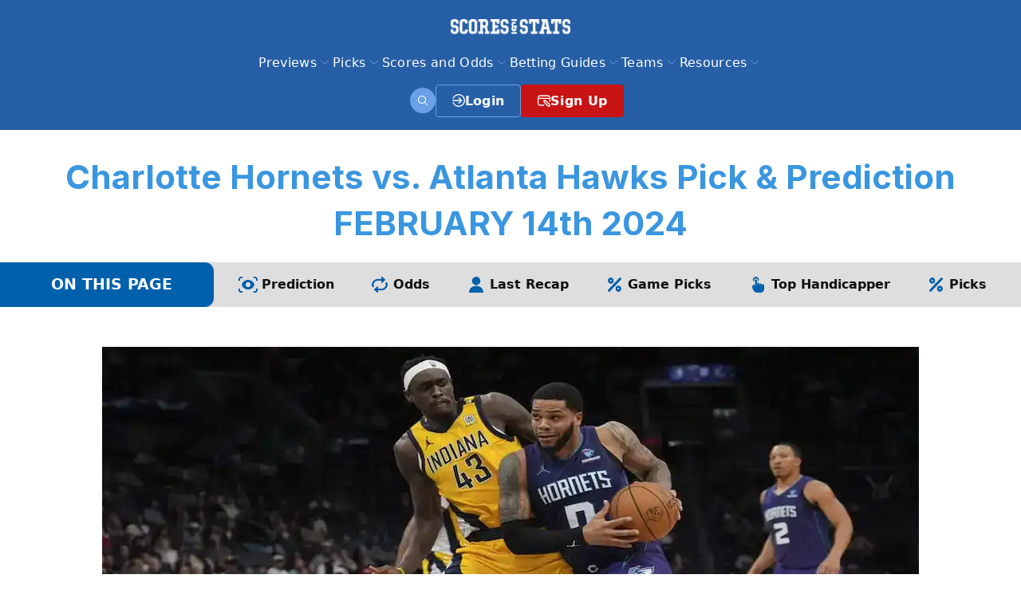

--- FILE ---
content_type: text/html; charset=UTF-8
request_url: https://www.scoresandstats.com/previews/basketball/nba/charlotte-hornets-vs-atlanta-hawks-preview-and-predictions-79385/
body_size: 49118
content:
<!DOCTYPE html>
<html lang="en-US" prefix="og: https://ogp.me/ns#">
<head>
	<meta charset="UTF-8">
	<link rel="alternate" hreflang="en" href="https://www.scoresandstats.com/previews/basketball/nba/charlotte-hornets-vs-atlanta-hawks-preview-and-predictions-79385/" />
<link rel="alternate" hreflang="x-default" href="https://www.scoresandstats.com/previews/basketball/nba/charlotte-hornets-vs-atlanta-hawks-preview-and-predictions-79385/" />
<link rel="preconnect" href="https://www.clarity.ms" crossorigin>
<link rel="preconnect" href="https://www.googletagmanager" crossorigin>
<meta name="viewport" content="width=device-width, initial-scale=1"><title>Charlotte Hornets vs. Atlanta Hawks Pick &amp; Prediction FEBRUARY 14th 2024 - ScoresAndStats.com</title>
<meta name="description" content="The Charlotte Hornets are riding a two-game winning streak for just the second time this season and will reach for three straight for the first time when they"/>
<meta name="robots" content="follow, index, max-snippet:-1, max-video-preview:-1, max-image-preview:large"/>
<link rel="canonical" href="https://www.scoresandstats.com/previews/basketball/nba/charlotte-hornets-vs-atlanta-hawks-preview-and-predictions-79385/" />
<meta property="og:locale" content="en_US" />
<meta property="og:type" content="article" />
<meta property="og:title" content="Charlotte Hornets vs. Atlanta Hawks Pick &amp; Prediction FEBRUARY 14th 2024 - ScoresAndStats.com" />
<meta property="og:description" content="The Charlotte Hornets are riding a two-game winning streak for just the second time this season and will reach for three straight for the first time when they" />
<meta property="og:url" content="https://www.scoresandstats.com/previews/basketball/nba/charlotte-hornets-vs-atlanta-hawks-preview-and-predictions-79385/" />
<meta property="og:site_name" content="Scores And Stats" />
<meta property="og:updated_time" content="2025-08-30T04:05:18-04:00" />
<meta property="og:image" content="https://www.scoresandstats.com/app/uploads/2024/02/Charlotte-Hornets-vs.-Atlanta-Hawks-Prediction.webp" />
<meta property="og:image:secure_url" content="https://www.scoresandstats.com/app/uploads/2024/02/Charlotte-Hornets-vs.-Atlanta-Hawks-Prediction.webp" />
<meta property="og:image:width" content="1024" />
<meta property="og:image:height" content="600" />
<meta property="og:image:alt" content="Charlotte Hornets vs. Atlanta Hawks Pick &#038; Prediction FEBRUARY 14th 2024" />
<meta property="og:image:type" content="image/webp" />
<meta name="twitter:card" content="summary_large_image" />
<meta name="twitter:title" content="Charlotte Hornets vs. Atlanta Hawks Pick &amp; Prediction FEBRUARY 14th 2024 - ScoresAndStats.com" />
<meta name="twitter:description" content="The Charlotte Hornets are riding a two-game winning streak for just the second time this season and will reach for three straight for the first time when they" />
<meta name="twitter:image" content="https://www.scoresandstats.com/app/uploads/2024/02/Charlotte-Hornets-vs.-Atlanta-Hawks-Prediction.webp" />
<link href='https://fonts.gstatic.com' crossorigin rel='preconnect' />
<link href='https://fonts.googleapis.com' crossorigin rel='preconnect' />
<link rel="alternate" type="application/rss+xml" title="ScoresAndStats.com &raquo; Feed" href="https://www.scoresandstats.com/feed/" />
<link rel="alternate" type="application/rss+xml" title="ScoresAndStats.com &raquo; Comments Feed" href="https://www.scoresandstats.com/comments/feed/" />
<link rel='stylesheet' id='rdg_base_style-css' href='https://www.scoresandstats.com/app/plugins/rdg-blocks/dist/css/rdg_base_style.1a6f658269a3cdd0a877.css?ver=1' media='all' />
<link rel='stylesheet' id='wp-block-library-css' href='https://www.scoresandstats.com/wp/wp-includes/css/dist/block-library/style.min.css?ver=6.9' media='all' />
<style id='wp-block-post-title-inline-css'>
.wp-block-post-title{box-sizing:border-box;word-break:break-word}.wp-block-post-title :where(a){display:inline-block;font-family:inherit;font-size:inherit;font-style:inherit;font-weight:inherit;letter-spacing:inherit;line-height:inherit;text-decoration:inherit}
/*# sourceURL=https://www.scoresandstats.com/wp/wp-includes/blocks/post-title/style.min.css */
</style>
<style id='wp-block-paragraph-inline-css'>
.is-small-text{font-size:.875em}.is-regular-text{font-size:1em}.is-large-text{font-size:2.25em}.is-larger-text{font-size:3em}.has-drop-cap:not(:focus):first-letter{float:left;font-size:8.4em;font-style:normal;font-weight:100;line-height:.68;margin:.05em .1em 0 0;text-transform:uppercase}body.rtl .has-drop-cap:not(:focus):first-letter{float:none;margin-left:.1em}p.has-drop-cap.has-background{overflow:hidden}:root :where(p.has-background){padding:1.25em 2.375em}:where(p.has-text-color:not(.has-link-color)) a{color:inherit}p.has-text-align-left[style*="writing-mode:vertical-lr"],p.has-text-align-right[style*="writing-mode:vertical-rl"]{rotate:180deg}
/*# sourceURL=https://www.scoresandstats.com/wp/wp-includes/blocks/paragraph/style.min.css */
</style>
<style id='wp-block-spacer-inline-css'>
.wp-block-spacer{clear:both}
/*# sourceURL=https://www.scoresandstats.com/wp/wp-includes/blocks/spacer/style.min.css */
</style>
<style id='global-styles-inline-css'>
:root{--wp--preset--aspect-ratio--square: 1;--wp--preset--aspect-ratio--4-3: 4/3;--wp--preset--aspect-ratio--3-4: 3/4;--wp--preset--aspect-ratio--3-2: 3/2;--wp--preset--aspect-ratio--2-3: 2/3;--wp--preset--aspect-ratio--16-9: 16/9;--wp--preset--aspect-ratio--9-16: 9/16;--wp--preset--color--black: #000000;--wp--preset--color--cyan-bluish-gray: #abb8c3;--wp--preset--color--white: #ffffff;--wp--preset--color--pale-pink: #f78da7;--wp--preset--color--vivid-red: #cf2e2e;--wp--preset--color--luminous-vivid-orange: #ff6900;--wp--preset--color--luminous-vivid-amber: #fcb900;--wp--preset--color--light-green-cyan: #7bdcb5;--wp--preset--color--vivid-green-cyan: #00d084;--wp--preset--color--pale-cyan-blue: #8ed1fc;--wp--preset--color--vivid-cyan-blue: #0693e3;--wp--preset--color--vivid-purple: #9b51e0;--wp--preset--color--color-black: var(--color-black);--wp--preset--color--color-white: var(--color-white);--wp--preset--color--color-primary: var(--color-primary);--wp--preset--color--color-primary-dark: var(--color-primary-dark);--wp--preset--color--color-primary-dark-light: var(--color-primary-dark-light);--wp--preset--color--color-primary-dark-light-footer: var(--color-primary-dark-light-footer);--wp--preset--color--color-gray: var(--color-gray);--wp--preset--color--color-gray-line: var(--color-gray-line);--wp--preset--color--color-dark-gray: var(--color-dark-gray);--wp--preset--color--color-gray-100: var(--color-gray-100);--wp--preset--color--contrast-2: var(--contrast-2);--wp--preset--color--contrast-3: var(--contrast-3);--wp--preset--color--base: var(--base);--wp--preset--color--base-2: var(--base-2);--wp--preset--color--base-3: var(--base-3);--wp--preset--color--accent: var(--accent);--wp--preset--color--contrast: var(--contrast);--wp--preset--color--color-danger: var(--color-danger);--wp--preset--color--color-danger-dark: var(--color-danger-dark);--wp--preset--color--color-danger-light: var(--color-danger-light);--wp--preset--color--color-warning: var(--color-warning);--wp--preset--color--color-warning-dark: var(--color-warning-dark);--wp--preset--color--color-warning-light: var(--color-warning-light);--wp--preset--color--color-success: var(--color-success);--wp--preset--color--color-success-dark: var(--color-success-dark);--wp--preset--color--color-success-light: var(--color-success-light);--wp--preset--color--color-rdg-top-winners-header-bg: var(--color-rdg-top-winners-header-bg);--wp--preset--color--color-rdg-top-winners-header-border: var(--color-rdg-top-winners-header-border);--wp--preset--color--color-rdg-top-winners-body-bg: var(--color-rdg-top-winners-body-bg);--wp--preset--color--color-rdg-top-winners-footer-bg: var(--color-rdg-top-winners-footer-bg);--wp--preset--color--color-rdg-top-winners-footer-border: var(--color-rdg-top-winners-footer-border);--wp--preset--color--color-rdg-sports-picks-title-bg: var(--color-rdg-sports-picks-title-bg);--wp--preset--color--color-rdg-sports-picks-title-border: var(--color-rdg-sports-picks-title-border);--wp--preset--color--color-rdg-sports-picks-vs-name: var(--color-rdg-sports-picks-vs-name);--wp--preset--color--color-rdg-sports-picks-vs-logo: var(--color-rdg-sports-picks-vs-logo);--wp--preset--color--color-rdg-call-to-action-bg: var(--color-rdg-call-to-action-bg);--wp--preset--color--color-admin-cappers-capper-title: var(--color-admin-cappers-capper-title);--wp--preset--color--color-admin-cappers-capper-sub-title: var(--color-admin-cappers-capper-sub-title);--wp--preset--color--color-admin-cappers-capper-total: var(--color-admin-cappers-capper-total);--wp--preset--color--color-admin-cappers-capper-picks: var(--color-admin-cappers-capper-picks);--wp--preset--color--color-admin-cappers-capper-teams: var(--color-admin-cappers-capper-teams);--wp--preset--color--color-next-game-name: var(--color-next-game-name);--wp--preset--color--color-next-game-score: var(--color-next-game-score);--wp--preset--color--color-next-game-date: var(--color-next-game-date);--wp--preset--color--color-next-game-hour: var(--color-next-game-hour);--wp--preset--color--color-next-game-channel: var(--color-next-game-channel);--wp--preset--color--color-next-game-cin: var(--color-next-game-cin);--wp--preset--color--color-latest-post-title: var(--color-latest-post-title);--wp--preset--color--color-latest-post-title-hover: var(--color-latest-post-title-hover);--wp--preset--color--color-latest-post-description: var(--color-latest-post-description);--wp--preset--color--color-latest-post-published: var(--color-latest-post-published);--wp--preset--color--color-picks-list-pick-title: var(--color-picks-list-pick-title);--wp--preset--color--color-picks-list-pick-heading-1: var(--color-picks-list-pick-heading-1);--wp--preset--color--color-picks-list-pick-heading-2: var(--color-picks-list-pick-heading-2);--wp--preset--color--color-picks-list-pick-description: var(--color-picks-list-pick-description);--wp--preset--color--color-picks-list-pick-list: var(--color-picks-list-pick-list);--wp--preset--color--color-picks-list-pick-list-marker: var(--color-picks-list-pick-list-marker);--wp--preset--color--color-picks-list-pick-link-color: var(--color-picks-list-pick-link-color);--wp--preset--color--color-picks-list-pick-link-bg: var(--color-picks-list-pick-link-bg);--wp--preset--color--color-picks-list-pick-link-hover: var(--color-picks-list-pick-link-hover);--wp--preset--color--color-slider-latest-post-title: var(--color-slider-latest-post-title);--wp--preset--color--color-slider-latest-post-title-hover: var(--color-slider-latest-post-title-hover);--wp--preset--color--color-slider-latest-post-description: var(--color-slider-latest-post-description);--wp--preset--color--color-image-column-item-title: var(--color-image-column-item-title);--wp--preset--color--color-image-column-item-text: var(--color-image-column-item-text);--wp--preset--color--color-faq-item-title: var(--color-faq-item-title);--wp--preset--color--color-faq-item-title-bg: var(--color-faq-item-title-bg);--wp--preset--color--color-faq-item-marker: var(--color-faq-item-marker);--wp--preset--color--color-faq-item-icon: var(--color-faq-item-icon);--wp--preset--color--color-faq-item-content: var(--color-faq-item-content);--wp--preset--color--color-faq-item-content-bg: var(--color-faq-item-content-bg);--wp--preset--color--color-faq-item-content-border: var(--color-faq-item-content-border);--wp--preset--color--color-logo-team-link: var(--color-logo-team-link);--wp--preset--color--color-logo-team-link-hover: var(--color-logo-team-link-hover);--wp--preset--color--color-logo-team-title: var(--color-logo-team-title);--wp--preset--color--color-logo-team-description: var(--color-logo-team-description);--wp--preset--color--color-sports-picks-vs-title: var(--color-sports-picks-vs-title);--wp--preset--color--color-sports-picks-vs-bg: var(--color-sports-picks-vs-bg);--wp--preset--color--color-sports-picks-vs-title-color: var(--color-sports-picks-vs-title-color);--wp--preset--color--color-sports-picks-vs-footer: var(--color-sports-picks-vs-footer);--wp--preset--color--color-posts-list-date: var(--color-posts-list-date);--wp--preset--color--color-posts-list-detail: var(--color-posts-list-detail);--wp--preset--color--color-posts-list-title: var(--color-posts-list-title);--wp--preset--color--color-posts-list-description: var(--color-posts-list-description);--wp--preset--color--new-paragraph-custom-sub-title: var(--new-paragraph-custom-sub-title);--wp--preset--color--new-paragraph-custom-description: var(--new-paragraph-custom-description);--wp--preset--color--new-paragraph-custom-line: var(--new-paragraph-custom-line);--wp--preset--color--color-picks-vs-picks: var(--color-picks-vs-picks);--wp--preset--color--top-cappers-title: var(--top-cappers-title);--wp--preset--color--top-cappers-title-bg: var(--top-cappers-title-bg);--wp--preset--color--top-cappers-title-border: var(--top-cappers-title-border);--wp--preset--color--top-cappers-body: var(--top-cappers-body);--wp--preset--color--top-cappers-logo-border: var(--top-cappers-logo-border);--wp--preset--color--top-cappers-name: var(--top-cappers-name);--wp--preset--color--top-cappers-score: var(--top-cappers-score);--wp--preset--color--top-cappers-scores: var(--top-cappers-scores);--wp--preset--color--top-cappers-names: var(--top-cappers-names);--wp--preset--color--color-favorite-cappers-title: var(--color-favorite-cappers-title);--wp--preset--color--color-favorite-cappers-sub-title: var(--color-favorite-cappers-sub-title);--wp--preset--color--color-favorite-cappers-total: var(--color-favorite-cappers-total);--wp--preset--color--color-favorite-cappers-picks: var(--color-favorite-cappers-picks);--wp--preset--color--color-favorite-cappers-picks-available: var(--color-favorite-cappers-picks-available);--wp--preset--color--color-favorite-cappers-picks-available-text: var(--color-favorite-cappers-picks-available-text);--wp--preset--color--logo-ranking-trophy-border: var(--logo-ranking-trophy-border);--wp--preset--color--color-rdg-table-title-bg: var(--color-rdg-table-title-bg);--wp--preset--color--color-rdg-table-title-border: var(--color-rdg-table-title-border);--wp--preset--color--color-rdg-table-footer-bg: var(--color-rdg-table-footer-bg);--wp--preset--color--color-rdg-table-body-bg: var(--color-rdg-table-body-bg);--wp--preset--color--color-rdg-table-value: var(--color-rdg-table-value);--wp--preset--color--color-table-leagues-team: var(--color-table-leagues-team);--wp--preset--color--color-table-leagues-button: var(--color-table-leagues-button);--wp--preset--color--color-table-leagues-item-border: var(--color-table-leagues-item-border);--wp--preset--color--color-columns-picks-title: var(--color-columns-picks-title);--wp--preset--color--color-columns-picks-sub-title: var(--color-columns-picks-sub-title);--wp--preset--color--color-columns-picks-total: var(--color-columns-picks-total);--wp--preset--color--color-columns-picks-picks: var(--color-columns-picks-picks);--wp--preset--color--color-columns-picks-picks-available-text: var(--color-columns-picks-picks-available-text);--wp--preset--color--color-columns-picks-picks-available: var(--color-columns-picks-picks-available);--wp--preset--color--color-rdg-separator: var(--color-rdg-separator);--wp--preset--color--color-single-pick-title: var(--color-single-pick-title);--wp--preset--color--color-single-pick-score: var(--color-single-pick-score);--wp--preset--color--color-single-pick-available-text: var(--color-single-pick-available-text);--wp--preset--color--color-single-pick-available: var(--color-single-pick-available);--wp--preset--color--color-paragraph-color-title: var(--color-paragraph-color-title);--wp--preset--color--color-paragraph-color-content: var(--color-paragraph-color-content);--wp--preset--color--color-socials-icon-header-bg: var(--color-socials-icon-header-bg);--wp--preset--color--color-socials-icon-title: var(--color-socials-icon-title);--wp--preset--color--color-socials-icon-content-bg: var(--color-socials-icon-content-bg);--wp--preset--color--color-socials-icon-header-border: var(--color-socials-icon-header-border);--wp--preset--color--rdg-picks-vs-btn-default: var(--rdg-picks-vs-btn-default);--wp--preset--color--rdg-picks-vs-btn-color: var(--rdg-picks-vs-btn-color);--wp--preset--color--rdg-picks-vs-color-hover: var(--rdg-picks-vs-color-hover);--wp--preset--color--rdg-picks-vs-btn-hover: var(--rdg-picks-vs-btn-hover);--wp--preset--color--rdg-picks-vs-message-bg: var(--rdg-picks-vs-message-bg);--wp--preset--color--rdg-picks-vs-message-border: var(--rdg-picks-vs-message-border);--wp--preset--color--rdg-picks-vs-message: var(--rdg-picks-vs-message);--wp--preset--color--color-header: var(--color-header);--wp--preset--color--color-footer: var(--color-footer);--wp--preset--color--rdg-leader-board-message-bg: var(--rdg-leader-board-message-bg);--wp--preset--color--rdg-leader-board-message-border: var(--rdg-leader-board-message-border);--wp--preset--color--rdg-leader-board-message: var(--rdg-leader-board-message);--wp--preset--color--color-picks-list-pick-bg: var(--color-picks-list-pick-bg);--wp--preset--color--color-consensus-pick-title-color: var(--color-consensus-pick-title-color);--wp--preset--color--color-consensus-pick-bg: var(--color-consensus-pick-bg);--wp--preset--color--color-consensus-title-bg: var(--color-consensus-title-bg);--wp--preset--color--color-consensus-border: var(--color-consensus-border);--wp--preset--color--color-consensus-consensus: var(--color-consensus-consensus);--wp--preset--color--color-consensus-section-border: var(--color-consensus-section-border);--wp--preset--color--color-consensus-columns-separate: var(--color-consensus-columns-separate);--wp--preset--color--color-consensus-footer: var(--color-consensus-footer);--wp--preset--color--color-consensus-consensus-text: var(--color-consensus-consensus-text);--wp--preset--color--color-consensus-header: var(--color-consensus-header);--wp--preset--color--color-consensus-data: var(--color-consensus-data);--wp--preset--color--color-consensus-data-leyend-title: var(--color-consensus-data-leyend-title);--wp--preset--color--color-consensus-columns-values: var(--color-consensus-columns-values);--wp--preset--color--color-consensus-picks: var(--color-consensus-picks);--wp--preset--color--color-consensus-picks-color: var(--color-consensus-picks-color);--wp--preset--color--color-picks-vs-categories-picks: var(--color-picks-vs-categories-picks);--wp--preset--color--color-capper-title: var(--color-capper-title);--wp--preset--color--color-capper-photo-border: var(--color-capper-photo-border);--wp--preset--color--color-capper-featured-heading: var(--color-capper-featured-heading);--wp--preset--color--color-capper-picks-shadow: var(--color-capper-picks-shadow);--wp--preset--color--color-capper-picks-card-bg: var(--color-capper-picks-card-bg);--wp--preset--color--color-capper-picks-card-border: var(--color-capper-picks-card-border);--wp--preset--color--color-capper-picks-card-shadow: var(--color-capper-picks-card-shadow);--wp--preset--color--color-capper-featured-value: var(--color-capper-featured-value);--wp--preset--color--color-capper-picks-bg: var(--color-capper-picks-bg);--wp--preset--color--color-capper-picks: var(--color-capper-picks);--wp--preset--color--color-capper-picks-text: var(--color-capper-picks-text);--wp--preset--color--color-capper-picks-vs-bg: var(--color-capper-picks-vs-bg);--wp--preset--color--color-capper-picks-vs: var(--color-capper-picks-vs);--wp--preset--color--color-capper-picks-line: var(--color-capper-picks-line);--wp--preset--color--color-capper-featured-text: var(--color-capper-featured-text);--wp--preset--color--color-capper-featured-border: var(--color-capper-featured-border);--wp--preset--color--color-capper-featured-bg: var(--color-capper-featured-bg);--wp--preset--color--color-rdg-team-schedules-borders: var(--color-rdg-team-schedules-borders);--wp--preset--color--color-rdg-team-schedules-thead-bg: var(--color-rdg-team-schedules-thead-bg);--wp--preset--color--color-rdg-team-schedules-thead-text: var(--color-rdg-team-schedules-thead-text);--wp--preset--color--color-rdg-team-schedules-tbody-bg: var(--color-rdg-team-schedules-tbody-bg);--wp--preset--color--color-rdg-team-schedules-tbody-text: var(--color-rdg-team-schedules-tbody-text);--wp--preset--color--color-game-header-bg: var(--color-game-header-bg);--wp--preset--color--color-game-header-color: var(--color-game-header-color);--wp--preset--color--color-game-header-border: var(--color-game-header-border);--wp--preset--color--color-game-team-vs: var(--color-game-team-vs);--wp--preset--color--color-game-body: var(--color-game-body);--wp--preset--color--color-game-score-bg: var(--color-game-score-bg);--wp--preset--color--color-game-stats-color: var(--color-game-stats-color);--wp--preset--color--color-game-stats-success: var(--color-game-stats-success);--wp--preset--color--color-game-stats-info: var(--color-game-stats-info);--wp--preset--color--color-game-stats-info-dark: var(--color-game-stats-info-dark);--wp--preset--color--color-game-links-primary: var(--color-game-links-primary);--wp--preset--color--color-game-links-gray: var(--color-game-links-gray);--wp--preset--color--color-game-top-handicapper-inner-bg: var(--color-game-top-handicapper-inner-bg);--wp--preset--color--color-game-top-handicapper-inner-border: var(--color-game-top-handicapper-inner-border);--wp--preset--color--color-game-top-handicapper-title-color: var(--color-game-top-handicapper-title-color);--wp--preset--color--color-game-top-handicapper-header-name: var(--color-game-top-handicapper-header-name);--wp--preset--color--color-game-top-handicapper-header-separator: var(--color-game-top-handicapper-header-separator);--wp--preset--color--color-game-top-handicapper-header-cat: var(--color-game-top-handicapper-header-cat);--wp--preset--color--color-game-top-handicapper-game-color: var(--color-game-top-handicapper-game-color);--wp--preset--color--color-game-top-handicapper-game-border: var(--color-game-top-handicapper-game-border);--wp--preset--color--color-game-top-handicapper-game-bg: var(--color-game-top-handicapper-game-bg);--wp--preset--color--color-game-top-handicapper-game-body: var(--color-game-top-handicapper-game-body);--wp--preset--color--color-game-top-handicapper-list-game-time: var(--color-game-top-handicapper-list-game-time);--wp--preset--color--color-game-top-handicapper-list-game-amount: var(--color-game-top-handicapper-list-game-amount);--wp--preset--color--color-game-top-handicapper-footer-bg: var(--color-game-top-handicapper-footer-bg);--wp--preset--color--color-game-top-handicapper-footer-color: var(--color-game-top-handicapper-footer-color);--wp--preset--color--color-shg-content-title: var(--color-shg-content-title);--wp--preset--color--color-game-picks-inner-bg: var(--color-game-picks-inner-bg);--wp--preset--color--color-game-picks-border: var(--color-game-picks-border);--wp--preset--color--color-game-picks-title-color: var(--color-game-picks-title-color);--wp--preset--color--color-game-odd-bg-grey: var(--color-game-odd-bg-grey);--wp--preset--color--color-game-odd-bg-green: var(--color-game-odd-bg-green);--wp--preset--color--color-game-odd-date: var(--color-game-odd-date);--wp--preset--color--color-game-odd-labels: var(--color-game-odd-labels);--wp--preset--color--color-game-odd-team-name-bg: var(--color-game-odd-team-name-bg);--wp--preset--color--color-game-odd-inner-shadow: var(--color-game-odd-inner-shadow);--wp--preset--color--color-game-odd-inner-bg: var(--color-game-odd-inner-bg);--wp--preset--color--color-game-odd-title-color: var(--color-game-odd-title-color);--wp--preset--color--color-admin-cappers-capper-bg: var(--color-admin-cappers-capper-bg);--wp--preset--color--color-admin-cappers-capper-header-border: var(--color-admin-cappers-capper-header-border);--wp--preset--color--color-admin-cappers-capper-team-vs: var(--color-admin-cappers-capper-team-vs);--wp--preset--color--color-admin-cappers-capper-footer: var(--color-admin-cappers-capper-footer);--wp--preset--color--color-admin-cappers-capper-footer-bg: var(--color-admin-cappers-capper-footer-bg);--wp--preset--color--color-admin-cappers-capper-footer-footer-link: var(--color-admin-cappers-capper-footer-footer-link);--wp--preset--color--color-admin-cappers-capper-footer-footer-link-hover: var(--color-admin-cappers-capper-footer-footer-link-hover);--wp--preset--color--color-admin-cappers-buttons-link: var(--color-admin-cappers-buttons-link);--wp--preset--color--color-admin-cappers-block-preview-pick-title: var(--color-admin-cappers-block-preview-pick-title);--wp--preset--color--color-admin-cappers-block-preview-pick-bg: var(--color-admin-cappers-block-preview-pick-bg);--wp--preset--color--color-banner-sidebar-positions: var(--color-banner-sidebar-positions);--wp--preset--color--color-rdg-best-pph-sites-sidebar-title: var(--color-rdg-best-pph-sites-sidebar-title);--wp--preset--color--color-rdg-best-pph-sites-sidebar-line-border: var(--color-rdg-best-pph-sites-sidebar-line-border);--wp--preset--color--color-rdg-best-pph-sites-sidebar-description: var(--color-rdg-best-pph-sites-sidebar-description);--wp--preset--color--color-best-pph-features-value: var(--color-best-pph-features-value);--wp--preset--color--color-best-pph-site-h-4: var(--color-best-pph-site-h4);--wp--preset--color--color-best-pph-site-span: var(--color-best-pph-site-span);--wp--preset--color--color-best-pph-description: var(--color-best-pph-description);--wp--preset--color--color-rdg-bookie-logo-li: var(--color-rdg-bookie-logo-li);--wp--preset--color--color-bookie-selector-url: var(--color-bookie-selector-url);--wp--preset--color--color-bookie-selector-since: var(--color-bookie-selector-since);--wp--preset--color--color-bookie-selector-description: var(--color-bookie-selector-description);--wp--preset--color--color-bookie-summary-sidebar-url: var(--color-bookie-summary-sidebar-url);--wp--preset--color--color-bookie-summary-sidebar-since: var(--color-bookie-summary-sidebar-since);--wp--preset--color--color-bookie-summary-sidebar-description: var(--color-bookie-summary-sidebar-description);--wp--preset--color--color-bookie-summary-url: var(--color-bookie-summary-url);--wp--preset--color--color-bookie-summary-since: var(--color-bookie-summary-since);--wp--preset--color--color-bookie-summary-description: var(--color-bookie-summary-description);--wp--preset--color--color-box-list-title-bg: var(--color-box-list-title-bg);--wp--preset--color--color-box-list-title: var(--color-box-list-title);--wp--preset--color--color-box-list-body-bg: var(--color-box-list-body-bg);--wp--preset--color--color-box-list-content-li: var(--color-box-list-content-li);--wp--preset--color--color-box-list-input-bg: var(--color-box-list-input-bg);--wp--preset--color--color-box-list-content-label: var(--color-box-list-content-label);--wp--preset--color--color-box-list-content-remember: var(--color-box-list-content-remember);--wp--preset--color--color-box-list-foter-link: var(--color-box-list-foter-link);--wp--preset--color--color-box-list-foter-link-bg: var(--color-box-list-foter-link-bg);--wp--preset--color--color-columns-picks-white: var(--color-columns-picks-white);--wp--preset--color--color-columns-picks-primary-dark-light: var(--color-columns-picks-primary-dark-light);--wp--preset--color--color-columns-picks-primary: var(--color-columns-picks-primary);--wp--preset--color--color-columns-picks-gray: var(--color-columns-picks-gray);--wp--preset--color--color-consensus-base-dark: var(--color-consensus-base-dark);--wp--preset--color--color-consensus-text: var(--color-consensus-text);--wp--preset--color--color-cpt-list-date: var(--color-cpt-list-date);--wp--preset--color--color-cpt-list-category: var(--color-cpt-list-category);--wp--preset--color--color-cpt-list-category-hover: var(--color-cpt-list-category-hover);--wp--preset--color--color-cpt-list-more: var(--color-cpt-list-more);--wp--preset--color--color-cpt-list-title: var(--color-cpt-list-title);--wp--preset--color--color-cpt-list-excerpt: var(--color-cpt-list-excerpt);--wp--preset--color--color-rdg-experts-banner-left: var(--color-rdg-experts-banner-left);--wp--preset--color--color-rdg-experts-banner-img-border: var(--color-rdg-experts-banner-img-border);--wp--preset--color--color-rdg-experts-banner-description: var(--color-rdg-experts-banner-description);--wp--preset--color--color-rdg-experts-banner-right-bg: var(--color-rdg-experts-banner-right-bg);--wp--preset--color--color-rdg-experts-banner-sponsor: var(--color-rdg-experts-banner-sponsor);--wp--preset--color--color-rdg-experts-banner-btn-bg: var(--color-rdg-experts-banner-btn-bg);--wp--preset--color--color-rdg-experts-banner-btn-border: var(--color-rdg-experts-banner-btn-border);--wp--preset--color--color-rdg-experts-banner-btn-hover: var(--color-rdg-experts-banner-btn-hover);--wp--preset--color--color-rdg-experts-banner-link: var(--color-rdg-experts-banner-link);--wp--preset--color--color-rdg-faq-question-bg: var(--color-rdg-faq-question-bg);--wp--preset--color--color-rdg-faq-question-border: var(--color-rdg-faq-question-border);--wp--preset--color--color-rdg-faq-question-toggle: var(--color-rdg-faq-question-toggle);--wp--preset--color--color-rdg-faq-answer-border: var(--color-rdg-faq-answer-border);--wp--preset--color--color-favorite-cappers-gray: var(--color-favorite-cappers-gray);--wp--preset--color--color-favorite-cappers-white: var(--color-favorite-cappers-white);--wp--preset--color--color-favorite-cappers-footer-bg: var(--color-favorite-cappers-footer-bg);--wp--preset--color--color-favorite-cappers-footer-link-hover: var(--color-favorite-cappers-footer-link-hover);--wp--preset--color--color-rdg-gambling-center-title: var(--color-rdg-gambling-center-title);--wp--preset--color--color-rdg-gambling-center-article-a: var(--color-rdg-gambling-center-article-a);--wp--preset--color--color-rdg-gambling-center-article-a-hover: var(--color-rdg-gambling-center-article-a-hover);--wp--preset--color--color-rdg-heading-paragraph-border: var(--color-rdg-heading-paragraph-border);--wp--preset--color--color-rdg-heading-paragraph-p: var(--color-rdg-heading-paragraph-p);--wp--preset--color--color-image-column-dark-gray: var(--color-image-column-dark-gray);--wp--preset--color--color-rdg-leader-board-table-menu-i: var(--color-rdg-leader-board-table-menu-i);--wp--preset--color--color-rdg-leader-board-table-menu-active: var(--color-rdg-leader-board-table-menu-active);--wp--preset--color--color-rdg-leader-board-table-menu-inactive: var(--color-rdg-leader-board-table-menu-inactive);--wp--preset--color--color-rdg-leader-board-table-filter: var(--color-rdg-leader-board-table-filter);--wp--preset--color--color-rdg-leader-board-table-filter-bg: var(--color-rdg-leader-board-table-filter-bg);--wp--preset--color--color-rdg-leader-board-list-item-table-wrapper-border: var(--color-rdg-leader-board-list-item-table-wrapper-border);--wp--preset--color--color-rdg-leader-board-list-item-table-wrapper-scrollbar: var(--color-rdg-leader-board-list-item-table-wrapper-scrollbar);--wp--preset--color--color-rdg-leader-board-list-item-table-wrapper-static-column: var(--color-rdg-leader-board-list-item-table-wrapper-static-column);--wp--preset--color--color-rdg-leader-board-sortable-th-before: var(--color-rdg-leader-board-sortable-th-before);--wp--preset--color--color-rdg-leader-board-sortable-th-after: var(--color-rdg-leader-board-sortable-th-after);--wp--preset--color--color-rdg-leader-board-sortable-th-hover-after: var(--color-rdg-leader-board-sortable-th-hover-after);--wp--preset--color--color-rdg-leader-board-sortable-dir-d-after: var(--color-rdg-leader-board-sortable-dir-d-after);--wp--preset--color--color-rdg-leader-board-sortable-dir-u-after: var(--color-rdg-leader-board-sortable-dir-u-after);--wp--preset--color--color-rdg-leader-board-sortable-indicador-left-dir-d-before: var(--color-rdg-leader-board-sortable-indicador-left-dir-d-before);--wp--preset--color--color-rdg-leader-board-sortable-indicador-left-dir-u-before: var(--color-rdg-leader-board-sortable-indicador-left-dir-u-before);--wp--preset--color--color-rdg-leader-board-sortable-th: var(--color-rdg-leader-board-sortable-th);--wp--preset--color--color-rdg-leader-board-sortable-th-bg: var(--color-rdg-leader-board-sortable-th-bg);--wp--preset--color--color-rdg-leader-board-sortable-td-bg: var(--color-rdg-leader-board-sortable-td-bg);--wp--preset--color--color-rdg-leader-board-sortable-td-name: var(--color-rdg-leader-board-sortable-td-name);--wp--preset--color--color-rdg-login-box-title: var(--color-rdg-login-box-title);--wp--preset--color--color-rdg-login-box-title-bg: var(--color-rdg-login-box-title-bg);--wp--preset--color--color-rdg-login-box-body-bg: var(--color-rdg-login-box-body-bg);--wp--preset--color--color-rdg-login-box-body-input: var(--color-rdg-login-box-body-input);--wp--preset--color--color-rdg-login-box-body-text: var(--color-rdg-login-box-body-text);--wp--preset--color--color-rdg-login-box-link-a: var(--color-rdg-login-box-link-a);--wp--preset--color--color-rdg-login-box-link-a-bg: var(--color-rdg-login-box-link-a-bg);--wp--preset--color--color-rdg-login-box-box-footer-border: var(--color-rdg-login-box-box-footer-border);--wp--preset--color--color-rdg-login-box-box-footer-a: var(--color-rdg-login-box-box-footer-a);--wp--preset--color--color-rdg-login-box-box-list-bg: var(--color-rdg-login-box-box-list-bg);--wp--preset--color--color-logo-team-dark-gray: var(--color-logo-team-dark-gray);--wp--preset--color--color-rdg-main-promotions-promotion: var(--color-rdg-main-promotions-promotion);--wp--preset--color--color-rdg-main-promotions-heading-shadow: var(--color-rdg-main-promotions-heading-shadow);--wp--preset--color--color-rdg-main-promotions-separator-line: var(--color-rdg-main-promotions-separator-line);--wp--preset--color--color-rdg-main-promotions-separator-text: var(--color-rdg-main-promotions-separator-text);--wp--preset--color--color-membership-info-heading: var(--color-membership-info-heading);--wp--preset--color--color-membership-info-wrapper-container-bg: var(--color-membership-info-wrapper-container-bg);--wp--preset--color--color-membership-info-wrapper-yesterday: var(--color-membership-info-wrapper-yesterday);--wp--preset--color--color-membership-info-wrapper-body: var(--color-membership-info-wrapper-body);--wp--preset--color--color-membership-info-wrapper-picks: var(--color-membership-info-wrapper-picks);--wp--preset--color--color-membership-info-wrapper-picks-bg: var(--color-membership-info-wrapper-picks-bg);--wp--preset--color--color-membership-info-wrapper-details-bg: var(--color-membership-info-wrapper-details-bg);--wp--preset--color--color-membership-info-wrapper-details-a: var(--color-membership-info-wrapper-details-a);--wp--preset--color--color-rdg-memberships-header-bg: var(--color-rdg-memberships-header-bg);--wp--preset--color--color-rdg-memberships-header-border: var(--color-rdg-memberships-header-border);--wp--preset--color--color-rdg-memberships-button: var(--color-rdg-memberships-button);--wp--preset--color--color-rdg-memberships-button-border: var(--color-rdg-memberships-button-border);--wp--preset--color--color-rdg-memberships-gray: var(--color-rdg-memberships-gray);--wp--preset--color--color-rdg-memberships-primary: var(--color-rdg-memberships-primary);--wp--preset--color--color-rdg-memberships-white: var(--color-rdg-memberships-white);--wp--preset--color--color-rdg-memberships-black: var(--color-rdg-memberships-black);--wp--preset--color--color-next-game-border: var(--color-next-game-border);--wp--preset--color--color-next-game-gray-line: var(--color-next-game-gray-line);--wp--preset--color--color-odd-betting-date-bg: var(--color-odd-betting-date-bg);--wp--preset--color--color-odd-betting-date-i: var(--color-odd-betting-date-i);--wp--preset--color--color-odd-betting-date-input: var(--color-odd-betting-date-input);--wp--preset--color--color-odd-betting-date-input-bg: var(--color-odd-betting-date-input-bg);--wp--preset--color--color-odd-betting-select: var(--color-odd-betting-select);--wp--preset--color--color-odd-betting-select-bg: var(--color-odd-betting-select-bg);--wp--preset--color--color-odd-betting-select-primary: var(--color-odd-betting-select-primary);--wp--preset--color--color-paragraph-content: var(--color-paragraph-content);--wp--preset--color--color-paragraph-content-bg: var(--color-paragraph-content-bg);--wp--preset--color--color-rdg-picks-list-pick-bg: var(--color-rdg-picks-list-pick-bg);--wp--preset--color--color-rdg-picks-list-pick-header-bg: var(--color-rdg-picks-list-pick-header-bg);--wp--preset--color--color-rdg-picks-list-pick-title: var(--color-rdg-picks-list-pick-title);--wp--preset--color--color-rdg-picks-list-pick-content-heading-1: var(--color-rdg-picks-list-pick-content-heading-1);--wp--preset--color--color-rdg-picks-list-pick-content-heading-2: var(--color-rdg-picks-list-pick-content-heading-2);--wp--preset--color--color-rdg-picks-list-pick-content-list: var(--color-rdg-picks-list-pick-content-list);--wp--preset--color--color-rdg-picks-list-pick-content-list-marker: var(--color-rdg-picks-list-pick-content-list-marker);--wp--preset--color--color-rdg-picks-list-pick-content-link: var(--color-rdg-picks-list-pick-content-link);--wp--preset--color--color-rdg-picks-list-pick-content-link-hover: var(--color-rdg-picks-list-pick-content-link-hover);--wp--preset--color--color-rdg-picks-list-pick-content-link-bg: var(--color-rdg-picks-list-pick-content-link-bg);--wp--preset--color--color-rdg-picks-list-pick-description: var(--color-rdg-picks-list-pick-description);--wp--preset--color--color-rdg-picks-pick-header: var(--color-rdg-picks-pick-header);--wp--preset--color--color-picks-vs-categories-pick-bg: var(--color-picks-vs-categories-pick-bg);--wp--preset--color--color-picks-vs-categories-vs: var(--color-picks-vs-categories-vs);--wp--preset--color--color-picks-vs-categories-vs-bg: var(--color-picks-vs-categories-vs-bg);--wp--preset--color--color-picks-vs-categories-name: var(--color-picks-vs-categories-name);--wp--preset--color--color-picks-vs-categories-name-bg: var(--color-picks-vs-categories-name-bg);--wp--preset--color--color-picks-vs-categories-sport: var(--color-picks-vs-categories-sport);--wp--preset--color--color-picks-vs-categories-date: var(--color-picks-vs-categories-date);--wp--preset--color--color-picks-vs-categories-status: var(--color-picks-vs-categories-status);--wp--preset--color--color-picks-vs-categories-team-name: var(--color-picks-vs-categories-team-name);--wp--preset--color--color-picks-vs-wait-bg: var(--color-picks-vs-wait-bg);--wp--preset--color--color-picks-vs-filter-select-box-shadow: var(--color-picks-vs-filter-select-box-shadow);--wp--preset--color--color-picks-vs-filter-select: var(--color-picks-vs-filter-select);--wp--preset--color--color-picks-vs-filter-select-bg: var(--color-picks-vs-filter-select-bg);--wp--preset--color--color-picks-vs-filter-button: var(--color-picks-vs-filter-button);--wp--preset--color--color-picks-vs-filter-button-link-info: var(--color-picks-vs-filter-button-link-info);--wp--preset--color--color-picks-vs-filter-button-link-info-bg: var(--color-picks-vs-filter-button-link-info-bg);--wp--preset--color--color-picks-vs-filter-button-link-info-border: var(--color-picks-vs-filter-button-link-info-border);--wp--preset--color--color-picks-vs-filter-button-link-default: var(--color-picks-vs-filter-button-link-default);--wp--preset--color--color-picks-vs-filter-button-link-default-bg: var(--color-picks-vs-filter-button-link-default-bg);--wp--preset--color--color-picks-vs-filter-button-link-default-hover: var(--color-picks-vs-filter-button-link-default-hover);--wp--preset--color--color-picks-vs-filter-button-link-default-hover-bg: var(--color-picks-vs-filter-button-link-default-hover-bg);--wp--preset--color--color-picks-vs-picks-message-bg: var(--color-picks-vs-picks-message-bg);--wp--preset--color--color-picks-vs-picks-message-border: var(--color-picks-vs-picks-message-border);--wp--preset--color--color-picks-vs-picks-message-span: var(--color-picks-vs-picks-message-span);--wp--preset--color--color-picks-vs-picks-pick-bg: var(--color-picks-vs-picks-pick-bg);--wp--preset--color--color-picks-vs-picks-pick-teams-vs-logo-span: var(--color-picks-vs-picks-pick-teams-vs-logo-span);--wp--preset--color--color-picks-vs-picks-pick-teams-vs-name-bg: var(--color-picks-vs-picks-pick-teams-vs-name-bg);--wp--preset--color--color-picks-vs-picks-pick-teams-vs-name-span: var(--color-picks-vs-picks-pick-teams-vs-name-span);--wp--preset--color--color-posts-ajax-select-after: var(--color-posts-ajax-select-after);--wp--preset--color--color-posts-ajax-select-after-bg: var(--color-posts-ajax-select-after-bg);--wp--preset--color--color-posts-ajax-select: var(--color-posts-ajax-select);--wp--preset--color--color-posts-ajax-select-bg: var(--color-posts-ajax-select-bg);--wp--preset--color--color-posts-ajax-message-bg: var(--color-posts-ajax-message-bg);--wp--preset--color--color-posts-ajax-message-border: var(--color-posts-ajax-message-border);--wp--preset--color--color-posts-ajax-message-span: var(--color-posts-ajax-message-span);--wp--preset--color--color-posts-ajax-footer-hover: var(--color-posts-ajax-footer-hover);--wp--preset--color--color-posts-ajax-item-meta: var(--color-posts-ajax-item-meta);--wp--preset--color--color-posts-ajax-item-description: var(--color-posts-ajax-item-description);--wp--preset--color--color-posts-list-title-hover: var(--color-posts-list-title-hover);--wp--preset--color--color-rdg-previews-and-predictions-column-bg: var(--color-rdg-previews-and-predictions-column-bg);--wp--preset--color--color-rdg-previews-and-predictions-header: var(--color-rdg-previews-and-predictions-header);--wp--preset--color--color-rdg-previews-and-predictions-list: var(--color-rdg-previews-and-predictions-list);--wp--preset--color--color-rdg-previews-and-predictions-list-team: var(--color-rdg-previews-and-predictions-list-team);--wp--preset--color--color-rdg-previews-and-predictions-versus: var(--color-rdg-previews-and-predictions-versus);--wp--preset--color--color-rdg-previews-and-predictions-footer-btn: var(--color-rdg-previews-and-predictions-footer-btn);--wp--preset--color--color-rdg-previews-and-predictions-footer-btn-bg: var(--color-rdg-previews-and-predictions-footer-btn-bg);--wp--preset--color--color-rdg-previews-and-predictions-btn: var(--color-rdg-previews-and-predictions-btn);--wp--preset--color--color-product-report-title-bg: var(--color-product-report-title-bg);--wp--preset--color--color-product-report-title: var(--color-product-report-title);--wp--preset--color--color-product-report-title-icon: var(--color-product-report-title-icon);--wp--preset--color--color-rdg-promote-site-bg: var(--color-rdg-promote-site-bg);--wp--preset--color--color-rdg-promote-site-header: var(--color-rdg-promote-site-header);--wp--preset--color--color-rdg-promote-site-header-border: var(--color-rdg-promote-site-header-border);--wp--preset--color--color-rdg-promote-site-primary: var(--color-rdg-promote-site-primary);--wp--preset--color--color-rdg-promote-site-body-bg: var(--color-rdg-promote-site-body-bg);--wp--preset--color--color-rdg-promote-site-button: var(--color-rdg-promote-site-button);--wp--preset--color--color-rdg-promote-site-button-success: var(--color-rdg-promote-site-button-success);--wp--preset--color--color-rdg-promote-site-button-success-border: var(--color-rdg-promote-site-button-success-border);--wp--preset--color--color-rdg-promote-site-gray-light: var(--color-rdg-promote-site-gray-light);--wp--preset--color--color-rdg-promote-site-gray: var(--color-rdg-promote-site-gray);--wp--preset--color--color-rdg-promote-site-gray-dark: var(--color-rdg-promote-site-gray-dark);--wp--preset--color--color-rdg-promote-site-black: var(--color-rdg-promote-site-black);--wp--preset--color--color-rdg-promote-site-red: var(--color-rdg-promote-site-red);--wp--preset--color--color-pros-cons-verified: var(--color-pros-cons-verified);--wp--preset--color--color-pros-cons-date: var(--color-pros-cons-date);--wp--preset--color--color-quick-link-sidebar-header-bg: var(--color-quick-link-sidebar-header-bg);--wp--preset--color--color-quick-link-sidebar-title: var(--color-quick-link-sidebar-title);--wp--preset--color--color-quick-link-sidebar-item: var(--color-quick-link-sidebar-item);--wp--preset--color--color-quick-link-sidebar-li: var(--color-quick-link-sidebar-li);--wp--preset--color--color-quick-link-sidebar-a: var(--color-quick-link-sidebar-a);--wp--preset--color--color-quick-link-a-sidebar-hover: var(--color-quick-link-a-sidebar-hover);--wp--preset--color--color-quick-link-header-bg: var(--color-quick-link-header-bg);--wp--preset--color--color-quick-link-title: var(--color-quick-link-title);--wp--preset--color--color-quick-link-border: var(--color-quick-link-border);--wp--preset--color--color-quick-link-item: var(--color-quick-link-item);--wp--preset--color--color-quick-link-li: var(--color-quick-link-li);--wp--preset--color--color-quick-link-a: var(--color-quick-link-a);--wp--preset--color--color-quick-link-a-hover: var(--color-quick-link-a-hover);--wp--preset--color--color-ranking-bookie-title: var(--color-ranking-bookie-title);--wp--preset--color--color-ranking-bookie-ranking-since: var(--color-ranking-bookie-ranking-since);--wp--preset--color--color-ranking-bookie-description: var(--color-ranking-bookie-description);--wp--preset--color--color-rdg-register-box-title-bg: var(--color-rdg-register-box-title-bg);--wp--preset--color--color-rdg-register-box-title: var(--color-rdg-register-box-title);--wp--preset--color--color-rdg-register-box-body-bg: var(--color-rdg-register-box-body-bg);--wp--preset--color--color-rdg-register-input-text: var(--color-rdg-register-input-text);--wp--preset--color--color-rdg-register-label: var(--color-rdg-register-label);--wp--preset--color--color-rdg-register-remember: var(--color-rdg-register-remember);--wp--preset--color--color-rdg-register-link-bg: var(--color-rdg-register-link-bg);--wp--preset--color--color-rdg-register-link: var(--color-rdg-register-link);--wp--preset--color--color-rdg-register-box-footer-border: var(--color-rdg-register-box-footer-border);--wp--preset--color--color-rdg-register-box-footer-link: var(--color-rdg-register-box-footer-link);--wp--preset--color--color-rdg-secondary-banner-bg: var(--color-rdg-secondary-banner-bg);--wp--preset--color--color-rdg-secondary-banner-left-bg: var(--color-rdg-secondary-banner-left-bg);--wp--preset--color--color-rdg-secondary-banner-left: var(--color-rdg-secondary-banner-left);--wp--preset--color--color-rdg-secondary-banner-right-link: var(--color-rdg-secondary-banner-right-link);--wp--preset--color--color-rdg-secondary-banner-right-link-bg: var(--color-rdg-secondary-banner-right-link-bg);--wp--preset--color--color-rdg-secondary-banner-right-link-bg-hover: var(--color-rdg-secondary-banner--right-link-bg-hover);--wp--preset--color--color-rdg-secondary-banner-right-link-border-top: var(--color-rdg-secondary-banner-right-link-border-top);--wp--preset--color--color-rdg-simple-post-list-column-bg: var(--color-rdg-simple-post-list-column-bg);--wp--preset--color--color-rdg-simple-post-list-title: var(--color-rdg-simple-post-list-title);--wp--preset--color--color-rdg-simple-post-list-button: var(--color-rdg-simple-post-list-button);--wp--preset--color--color-rdg-simple-post-list-button-border: var(--color-rdg-simple-post-list-button-border);--wp--preset--color--rdg-single-top-handicappers-column-bg: var(--rdg-single-top-handicappers-column-bg);--wp--preset--color--rdg-single-top-handicappers-column-header: var(--rdg-single-top-handicappers-column-header);--wp--preset--color--rdg-single-top-handicappers-column-header-bg: var(--rdg-single-top-handicappers-column-header-bg);--wp--preset--color--rdg-single-top-handicappers-picks-title: var(--rdg-single-top-handicappers-picks-title);--wp--preset--color--rdg-single-top-handicappers-picks-subtitle: var(--rdg-single-top-handicappers-picks-subtitle);--wp--preset--color--rdg-single-top-handicappers-picks-total: var(--rdg-single-top-handicappers-picks-total);--wp--preset--color--rdg-single-top-handicappers-picks-picks: var(--rdg-single-top-handicappers-picks-picks);--wp--preset--color--rdg-single-top-handicappers-available-border: var(--rdg-single-top-handicappers-available-border);--wp--preset--color--rdg-single-top-handicappers-available-span-text: var(--rdg-single-top-handicappers-available-span-text);--wp--preset--color--rdg-single-top-handicappers-available-span-bg: var(--rdg-single-top-handicappers-available-span-bg);--wp--preset--color--rdg-single-top-handicappers-footer: var(--rdg-single-top-handicappers-footer);--wp--preset--color--rdg-single-top-handicappers-footer-bg: var(--rdg-single-top-handicappers-footer-bg);--wp--preset--color--rdg-single-top-handicappers-footer-a: var(--rdg-single-top-handicappers-footer-a);--wp--preset--color--rdg-single-top-handicappers-footer-hover: var(--rdg-single-top-handicappers-footer-hover);--wp--preset--color--color-sport-information-btn-hover: var(--color-sport-information-btn-hover);--wp--preset--color--color-sport-information-picks: var(--color-sport-information-picks);--wp--preset--color--color-sport-information-picks-available: var(--color-sport-information-picks-available);--wp--preset--color--color-sport-information-picks-available-bg: var(--color-sport-information-picks-available-bg);--wp--preset--color--color-sports-picks-vs-border: var(--color-sports-picks-vs-border);--wp--preset--color--color-sports-picks-vs-team-vs-logo-bg: var(--color-sports-picks-vs-team-vs-logo-bg);--wp--preset--color--color-sports-picks-vs-team-vs-logo: var(--color-sports-picks-vs-team-vs-logo);--wp--preset--color--color-sports-picks-vs-separator-border: var(--color-sports-picks-vs-separator-border);--wp--preset--color--color-sports-picks-vs-available: var(--color-sports-picks-vs-available);--wp--preset--color--color-sports-picks-vs-available-bg: var(--color-sports-picks-vs-available-bg);--wp--preset--color--color-sports-picks-vs-footer-link: var(--color-sports-picks-vs-footer-link);--wp--preset--color--color-sports-picks-vs-footer-link-hover: var(--color-sports-picks-vs-footer-link-hover);--wp--preset--color--rdg-table-leagues-select: var(--rdg-table-leagues-select);--wp--preset--color--rdg-table-leagues-select-class: var(--rdg-table-leagues-select-class);--wp--preset--color--rdg-table-leagues-select-bg: var(--rdg-table-leagues-select-bg);--wp--preset--color--rdg-table-leagues-button-bg: var(--rdg-table-leagues-button-bg);--wp--preset--color--rdg-table-leagues-button: var(--rdg-table-leagues-button);--wp--preset--color--color-rdg-table-footer-border: var(--color-rdg-table-footer-border);--wp--preset--color--color-rdg-table-top-border: var(--color-rdg-table-top-border);--wp--preset--color--color-rdg-table-header-bg: var(--color-rdg-table-header-bg);--wp--preset--color--color-rdg-table-header-border: var(--color-rdg-table-header-border);--wp--preset--color--color-rdg-table-header-body: var(--color-rdg-table-header-body);--wp--preset--color--color-rdg-team-schedules-title: var(--color-rdg-team-schedules-title);--wp--preset--color--color-rdg-team-schedules-title-border: var(--color-rdg-team-schedules-title-border);--wp--preset--color--color-rdg-team-schedules-border: var(--color-rdg-team-schedules-border);--wp--preset--color--color-rdg-team-schedules-header: var(--color-rdg-team-schedules-header);--wp--preset--color--color-rdg-team-schedules-header-bg: var(--color-rdg-team-schedules-header-bg);--wp--preset--color--color-rdg-team-schedules-td: var(--color-rdg-team-schedules-td);--wp--preset--color--color-rdg-team-schedules-td-bg: var(--color-rdg-team-schedules-td-bg);--wp--preset--color--color-rdg-team-schedules-td-first: var(--color-rdg-team-schedules-td-first);--wp--preset--color--color-rdg-team-schedules-td-first-bg: var(--color-rdg-team-schedules-td-first-bg);--wp--preset--color--color-top-sites-box-shadow-1: var(--color-top-sites-box-shadow-1);--wp--preset--color--color-top-sites-box-shadow-2: var(--color-top-sites-box-shadow-2);--wp--preset--color--color-top-sites-card-bg: var(--color-top-sites-card-bg);--wp--preset--color--color-top-sites-card-header: var(--color-top-sites-card-header);--wp--preset--color--color-top-sites-card-header-bg: var(--color-top-sites-card-header-bg);--wp--preset--color--color-top-sites-card-header-border: var(--color-top-sites-card-header-border);--wp--preset--color--color-top-sites-card-content-table-td-a: var(--color-top-sites-card-content-table-td-a);--wp--preset--color--color-top-sites-card-content-table-td-a-bg: var(--color-top-sites-card-content-table-td-a-bg);--wp--preset--color--color-top-sites-card-content-table-td-a-border: var(--color-top-sites-card-content-table-td-a-border);--wp--preset--color--color-top-sites-card-content-table-td-a-hover: var(--color-top-sites-card-content-table-td-a-hover);--wp--preset--color--color-top-sites-card-content-table-td-a-hover-bg: var(--color-top-sites-card-content-table-td-a-hover-bg);--wp--preset--color--color-top-sites-card-content-table-td-a-hover-border: var(--color-top-sites-card-content-table-td-a-hover-border);--wp--preset--color--color-top-sites-card-content-table-td-border: var(--color-top-sites-card-content-table-td-border);--wp--preset--color--color-top-sites-card-footer-a: var(--color-top-sites-card-footer-a);--wp--preset--color--color-top-sites-card-footer-a-bg: var(--color-top-sites-card-footer-a-bg);--wp--preset--color--color-top-sites-card-footer-a-border: var(--color-top-sites-card-footer-a-border);--wp--preset--color--color-top-sites-card-footer-a-hover: var(--color-top-sites-card-footer-a-hover);--wp--preset--color--color-top-sites-card-footer-a-hover-border: var(--color-top-sites-card-footer-a-hover-border);--wp--preset--color--color-rdg-top-winners-text: var(--color-rdg-top-winners-text);--wp--preset--color--color-rdg-top-winners-legend: var(--color-rdg-top-winners-legend);--wp--preset--color--color-rdg-top-winners-top-bottom: var(--color-rdg-top-winners-top-bottom);--wp--preset--color--color-rdg-carousel-btn-border: var(--color-rdg-carousel-btn-border);--wp--preset--color--color-rdg-carousel-date: var(--color-rdg-carousel-date);--wp--preset--color--color-rdg-carousel-title: var(--color-rdg-carousel-title);--wp--preset--color--color-rdg-injury-report-pagination: var(--color-rdg-injury-report-pagination);--wp--preset--color--color-rdg-injury-report-pagination-border: var(--color-rdg-injury-report-pagination-border);--wp--preset--color--color-rdg-injury-report-pagination-border-active: var(--color-rdg-injury-report-pagination-border-active);--wp--preset--color--color-rdg-injury-report-pagination-bg: var(--color-rdg-injury-report-pagination-bg);--wp--preset--color--color-rdg-injury-report-pagination-hover: var(--color-rdg-injury-report-pagination-hover);--wp--preset--color--color-rdg-injury-report-pagination-hover-c: var(--color-rdg-injury-report-pagination-hover-c);--wp--preset--color--color-rdg-injury-report-injury: var(--color-rdg-injury-report-injury);--wp--preset--color--color-rdg-injury-report-injury-odd: var(--color-rdg-injury-report-injury-odd);--wp--preset--color--color-rdg-injury-report-injury-even: var(--color-rdg-injury-report-injury-even);--wp--preset--color--color-preview-template-bg: var(--color-preview-template-bg);--wp--preset--color--color-preview-template-description: var(--color-preview-template-description);--wp--preset--color--color-preview-template-border: var(--color-preview-template-border);--wp--preset--color--color-preview-template-title: var(--color-preview-template-title);--wp--preset--color--color-preview-template-light: var(--color-preview-template-light);--wp--preset--color--color-preview-template-link-hover: var(--color-preview-template-link-hover);--wp--preset--color--color-preview-template-title-bg: var(--color-preview-template-title-bg);--wp--preset--color--color-sport-betting-odds-title: var(--color-sport-betting-odds-title);--wp--preset--color--color-sport-betting-odds-title-bg: var(--color-sport-betting-odds-title-bg);--wp--preset--color--color-sport-betting-odds-headers: var(--color-sport-betting-odds-headers);--wp--preset--color--color-sport-betting-odds-item-odd: var(--color-sport-betting-odds-item-odd);--wp--preset--color--color-sport-betting-odds-item-even: var(--color-sport-betting-odds-item-even);--wp--preset--color--color-rdg-navbar-hyperlink: var(--color-rdg-navbar-hyperlink);--wp--preset--color--color-rdg-navbar-hyperlink-hover: var(--color-rdg-navbar-hyperlink-hover);--wp--preset--color--color-rdg-navbar-hyperlink-submenu: var(--color-rdg-navbar-hyperlink-submenu);--wp--preset--color--color-rdg-navbar-hyperlink-submenu-bg: var(--color-rdg-navbar-hyperlink-submenu-bg);--wp--preset--color--color-rdg-navbar-hyperlink-submenu-hover: var(--color-rdg-navbar-hyperlink-submenu-hover);--wp--preset--color--color-rdg-navbar-background: var(--color-rdg-navbar-background);--wp--preset--color--color-rdg-navbar-input-container: var(--color-rdg-navbar-input-container);--wp--preset--color--color-rdg-navbar-secondary-hyperlink: var(--color-rdg-navbar-secondary-hyperlink);--wp--preset--color--color-rdg-navbar-divider: var(--color-rdg-navbar-divider);--wp--preset--color--color-rdg-secondary-bg-mobile: var(--color-rdg-secondary-bg-mobile);--wp--preset--color--color-rdg-secondary-link-mobile: var(--color-rdg-secondary-link-mobile);--wp--preset--color--color-rdg-search: var(--color-rdg-search);--wp--preset--color--color-rdg-sign-up: var(--color-rdg-sign-up);--wp--preset--color--color-rdg-login: var(--color-rdg-login);--wp--preset--color--color-sports-picks-vs-title-bg: var(--color-sports-picks-vs-title-bg);--wp--preset--color--color-sports-picks-vs-footer-bg: var(--color-sports-picks-vs-footer-bg);--wp--preset--color--color-sports-picks-vs-field-color: var(--color-sports-picks-vs-field-color);--wp--preset--color--top-cappers-sport-title: var(--top-cappers-sport-title);--wp--preset--color--top-cappers-sport-title-bg: var(--top-cappers-sport-title-bg);--wp--preset--color--top-cappers-sport-title-border: var(--top-cappers-sport-title-border);--wp--preset--color--top-cappers-sport-body: var(--top-cappers-sport-body);--wp--preset--color--top-cappers-sport-logo-border: var(--top-cappers-sport-logo-border);--wp--preset--color--top-cappers-sport-name: var(--top-cappers-sport-name);--wp--preset--color--top-cappers-sport-score: var(--top-cappers-sport-score);--wp--preset--color--top-cappers-sport-scores: var(--top-cappers-sport-scores);--wp--preset--color--top-cappers-sport-names: var(--top-cappers-sport-names);--wp--preset--color--color-rdg-trends-title: var(--color-rdg-trends-title);--wp--preset--color--color-rdg-trends-title-bg: var(--color-rdg-trends-title-bg);--wp--preset--color--color-rdg-trends-border: var(--color-rdg-trends-border);--wp--preset--color--sh-query-posts-author-date: var(--sh-query-posts-author-date);--wp--preset--color--sh-query-posts-author-by: var(--sh-query-posts-author-by);--wp--preset--color--sh-query-posts-author-separator: var(--sh-query-posts-author-separator);--wp--preset--color--sh-query-posts-input-bg: var(--sh-query-posts-input-bg);--wp--preset--color--sh-query-posts-input-border: var(--sh-query-posts-input-border);--wp--preset--color--sh-query-posts-input-hover: var(--sh-query-posts-input-hover);--wp--preset--color--sh-query-posts-input-hover-c: var(--sh-query-posts-input-hover-c);--wp--preset--color--sh-query-posts-title: var(--sh-query-posts-title);--wp--preset--color--color-rdg-handicappers-hub-header: var(--color-rdg-handicappers-hub-header);--wp--preset--color--color-rdg-handicappers-hub-header-hover: var(--color-rdg-handicappers-hub-header-hover);--wp--preset--color--color-rdg-handicappers-hub-bg: var(--color-rdg-handicappers-hub-bg);--wp--preset--color--color-rdg-handicappers-hub-border: var(--color-rdg-handicappers-hub-border);--wp--preset--color--color-rdg-handicappers-hub-shadow: var(--color-rdg-handicappers-hub-shadow);--wp--preset--color--color-rdg-handicappers-hub-stats: var(--color-rdg-handicappers-hub-stats);--wp--preset--color--color-rdg-handicappers-hub-btn: var(--color-rdg-handicappers-hub-btn);--wp--preset--color--color-rdg-handicappers-hub-btn-hover: var(--color-rdg-handicappers-hub-btn-hover);--wp--preset--color--color-rdg-handicappers-hub-btn-default: var(--color-rdg-handicappers-hub-btn-default);--wp--preset--color--color-rdg-handicappers-hub-scrollbar-track: var(--color-rdg-handicappers-hub-scrollbar-track);--wp--preset--color--color-rdg-handicappers-hub-filter-sport: var(--color-rdg-handicappers-hub-filter-sport);--wp--preset--color--color-rdg-handicappers-hub-filter-sport-hover: var(--color-rdg-handicappers-hub-filter-sport-hover);--wp--preset--color--color-rdg-handicappers-hub-filter-border: var(--color-rdg-handicappers-hub-filter-border);--wp--preset--color--color-rdg-handicappers-hub-filter-bg: var(--color-rdg-handicappers-hub-filter-bg);--wp--preset--color--color-rdg-handicappers-hub-filter-package: var(--color-rdg-handicappers-hub-filter-package);--wp--preset--color--color-rdg-handicappers-hub-filter-package-bg: var(--color-rdg-handicappers-hub-filter-package-bg);--wp--preset--color--color-game-picks-game-inner-bg: var(--color-game-picks-game-inner-bg);--wp--preset--color--color-game-picks-game-inner-border: var(--color-game-picks-game-inner-border);--wp--preset--color--color-game-picks-game-border: var(--color-game-picks-game-border);--wp--preset--color--color-game-picks-game-pick-line: var(--color-game-picks-game-pick-line);--wp--preset--color--color-game-picks-game-handicapper-name: var(--color-game-picks-game-handicapper-name);--wp--preset--color--color-game-picks-game-handicapper-package: var(--color-game-picks-game-handicapper-package);--wp--preset--color--color-game-picks-game-link-bg: var(--color-game-picks-game-link-bg);--wp--preset--color--color-rdg-hpr-border: var(--color-rdg-hpr-border);--wp--preset--color--color-rdg-hpr-p: var(--color-rdg-hpr-p);--wp--preset--color--color-rdg-hpr-tr-bg: var(--color-rdg-hpr-tr-bg);--wp--preset--color--color-rdg-hpr-tr-border: var(--color-rdg-hpr-tr-border);--wp--preset--color--color-rdg-hpr-th-bg: var(--color-rdg-hpr-th-bg);--wp--preset--color--color-rdg-hpr-win: var(--color-rdg-hpr-win);--wp--preset--color--color-rdg-hpr-lose: var(--color-rdg-hpr-lose);--wp--preset--color--color-rdg-hpr-draw: var(--color-rdg-hpr-draw);--wp--preset--color--color-rdg-hpr-p-black: var(--color-rdg-hpr-p-black);--wp--preset--color--color-rdg-hpr-btn-bg: var(--color-rdg-hpr-btn-bg);--wp--preset--color--color-rdg-hpr-td-before: var(--color-rdg-hpr-td-before);--wp--preset--color--color-rdg-hpr-team: var(--color-rdg-hpr-team);--wp--preset--color--color-rdg-hpr-btn-bg-hover: var(--color-rdg-hpr-btn-bg-hover);--wp--preset--color--color-rdg-leader-board-button: var(--color-rdg-leader-board-button);--wp--preset--color--color-rdg-leader-board-button-bg: var(--color-rdg-leader-board-button-bg);--wp--preset--color--color-rdg-leader-board-button-border: var(--color-rdg-leader-board-button-border);--wp--preset--color--color-scores-and-odds-p: var(----color-scores-and-odds-p);--wp--preset--color--color-scores-and-odds-wrapper-bg: var(----color-scores-and-odds-wrapper-bg);--wp--preset--color--color-scores-and-odds-header-bg: var(----color-scores-and-odds-header-bg);--wp--preset--color--color-scores-and-odds-header-p: var(----color-scores-and-odds-header-p);--wp--preset--color--color-scores-and-odds-black: var(----color-scores-and-odds-black);--wp--preset--color--color-scores-and-odds-border: var(----color-scores-and-odds-border);--wp--preset--color--color-scores-and-odds-prev-border: var(----color-scores-and-odds-prev-border);--wp--preset--color--color-scores-and-odds-prev-bg: var(----color-scores-and-odds-prev-bg);--wp--preset--color--color-scores-and-odds-prev-p: var(----color-scores-and-odds-prev-p);--wp--preset--color--color-scores-and-odds-prev-border-hover: var(----color-scores-and-odds-prev-border-hover);--wp--preset--color--color-scores-and-odds-prev-bg-hover: var(----color-scores-and-odds-prev-bg-hover);--wp--preset--color--color-scores-and-odds-prev-p-hover: var(----color-scores-and-odds-prev-p-hover);--wp--preset--color--color-scores-and-odds-pick-border: var(----color-scores-and-odds-pick-border);--wp--preset--color--color-scores-and-odds-pick-bg: var(----color-scores-and-odds-pick-bg);--wp--preset--color--color-scores-and-odds-pick-p: var(----color-scores-and-odds-pick-p);--wp--preset--color--color-scores-and-odds-pick-border-hover: var(----color-scores-and-odds-pick-border-hover);--wp--preset--color--color-scores-and-odds-pick-bg-hover: var(----color-scores-and-odds-pick-bg-hover);--wp--preset--color--color-rdg-sh-youtube-video-title: var(--color-rdg-sh-youtube-video-title);--wp--preset--color--color-rdg-sh-youtube-video-title-hover: var(--color-rdg-sh-youtube-video-title-hover);--wp--preset--color--color-rdg-sh-youtube-video-background: var(--color-rdg-sh-youtube-video-background);--wp--preset--color--color-shr-recaps-links-primary: var(--color-shr-recaps-links-primary);--wp--preset--color--color-shr-recaps-links-gray: var(--color-shr-recaps-links-gray);--wp--preset--color--color-shr-recaps-odds-bg-grey: var(--color-shr-recaps-odds-bg-grey);--wp--preset--color--color-shr-recaps-odds-bg-green: var(--color-shr-recaps-odds-bg-green);--wp--preset--color--color-shr-recaps-odds-date: var(--color-shr-recaps-odds-date);--wp--preset--color--color-shr-recaps-odds-labels: var(--color-shr-recaps-odds-labels);--wp--preset--color--color-shr-recaps-odds-team-name-bg: var(--color-shr-recaps-odds-team-name-bg);--wp--preset--color--color-shr-recaps-odds-inner-shadow: var(--color-shr-recaps-odds-inner-shadow);--wp--preset--color--color-shr-recaps-odds-inner-bg: var(--color-shr-recaps-odds-inner-bg);--wp--preset--color--color-shr-recaps-odds-title-color: var(--color-shr-recaps-odds-title-color);--wp--preset--color--color-shr-recaps-picks-inner-bg: var(--color-shr-recaps-picks-inner-bg);--wp--preset--color--color-shr-recaps-picks-border: var(--color-shr-recaps-picks-border);--wp--preset--color--color-shr-recaps-picks-title-color: var(--color-shr-recaps-picks-title-color);--wp--preset--color--color-shr-recaps-picks-link-bg: var(--color-shr-recaps-picks-link-bg);--wp--preset--color--color-shr-recaps-picks-handicapper-name: var(--color-shr-recaps-picks-handicapper-name);--wp--preset--color--color-shr-recaps-picks-handicapper-package: var(--color-shr-recaps-picks-handicapper-package);--wp--preset--color--color-shr-recaps-top-handicapper-inner-bg: var(--color-shr-recaps-top-handicapper-inner-bg);--wp--preset--color--color-shr-recaps-top-handicapper-inner-border: var(--color-shr-recaps-top-handicapper-inner-border);--wp--preset--color--color-shr-recaps-top-handicapper-title-color: var(--color-shr-recaps-top-handicapper-title-color);--wp--preset--color--color-shr-recaps-top-handicapper-header-name: var(--color-shr-recaps-top-handicapper-header-name);--wp--preset--color--color-shr-recaps-top-handicapper-header-separator: var(--color-shr-recaps-top-handicapper-header-separator);--wp--preset--color--color-shr-recaps-top-handicapper-header-cat: var(--color-shr-recaps-top-handicapper-header-cat);--wp--preset--color--color-shr-recaps-top-handicapper-game-color: var(--color-shr-recaps-top-handicapper-game-color);--wp--preset--color--color-shr-recaps-top-handicapper-game-border: var(--color-shr-recaps-top-handicapper-game-border);--wp--preset--color--color-shr-recaps-top-handicapper-game-bg: var(--color-shr-recaps-top-handicapper-game-bg);--wp--preset--color--color-shr-recaps-top-handicapper-game-body: var(--color-shr-recaps-top-handicapper-game-body);--wp--preset--color--color-shr-recaps-top-handicapper-list-game-time: var(--color-shr-recaps-top-handicapper-list-game-time);--wp--preset--color--color-shr-recaps-top-handicapper-list-game-amount: var(--color-shr-recaps-top-handicapper-list-game-amount);--wp--preset--color--color-shr-recaps-top-handicapper-footer-bg: var(--color-shr-recaps-top-handicapper-footer-bg);--wp--preset--color--color-shr-recaps-top-handicapper-footer-color: var(--color-shr-recaps-top-handicapper-footer-color);--wp--preset--color--color-shr-recaps-header-bg: var(--color-shr-recaps-header-bg);--wp--preset--color--color-shr-recaps-header-color: var(--color-shr-recaps-header-color);--wp--preset--color--color-shr-recaps-header-border: var(--color-shr-recaps-header-border);--wp--preset--color--color-shr-recaps-game-team-vs: var(--color-shr-recaps-game-team-vs);--wp--preset--color--color-shr-recaps-game-body: var(--color-shr-recaps-game-body);--wp--preset--color--color-shr-recaps-game-score-bg: var(--color-shr-recaps-game-score-bg);--wp--preset--color--color-shr-recaps-game-stats-color: var(--color-shr-recaps-game-stats-color);--wp--preset--color--color-shr-recaps-game-stats-success: var(--color-shr-recaps-game-stats-success);--wp--preset--color--color-shr-recaps-game-stats-info: var(--color-shr-recaps-game-stats-info);--wp--preset--color--color-shr-recaps-game-stats-info-dark: var(--color-shr-recaps-game-stats-info-dark);--wp--preset--color--color-shr-recaps-content-title: var(--color-shr-recaps-content-title);--wp--preset--color--color-shr-recaps-content-title-shadow: var(--color-shr-recaps-content-title-shadow);--wp--preset--gradient--vivid-cyan-blue-to-vivid-purple: linear-gradient(135deg,rgb(6,147,227) 0%,rgb(155,81,224) 100%);--wp--preset--gradient--light-green-cyan-to-vivid-green-cyan: linear-gradient(135deg,rgb(122,220,180) 0%,rgb(0,208,130) 100%);--wp--preset--gradient--luminous-vivid-amber-to-luminous-vivid-orange: linear-gradient(135deg,rgb(252,185,0) 0%,rgb(255,105,0) 100%);--wp--preset--gradient--luminous-vivid-orange-to-vivid-red: linear-gradient(135deg,rgb(255,105,0) 0%,rgb(207,46,46) 100%);--wp--preset--gradient--very-light-gray-to-cyan-bluish-gray: linear-gradient(135deg,rgb(238,238,238) 0%,rgb(169,184,195) 100%);--wp--preset--gradient--cool-to-warm-spectrum: linear-gradient(135deg,rgb(74,234,220) 0%,rgb(151,120,209) 20%,rgb(207,42,186) 40%,rgb(238,44,130) 60%,rgb(251,105,98) 80%,rgb(254,248,76) 100%);--wp--preset--gradient--blush-light-purple: linear-gradient(135deg,rgb(255,206,236) 0%,rgb(152,150,240) 100%);--wp--preset--gradient--blush-bordeaux: linear-gradient(135deg,rgb(254,205,165) 0%,rgb(254,45,45) 50%,rgb(107,0,62) 100%);--wp--preset--gradient--luminous-dusk: linear-gradient(135deg,rgb(255,203,112) 0%,rgb(199,81,192) 50%,rgb(65,88,208) 100%);--wp--preset--gradient--pale-ocean: linear-gradient(135deg,rgb(255,245,203) 0%,rgb(182,227,212) 50%,rgb(51,167,181) 100%);--wp--preset--gradient--electric-grass: linear-gradient(135deg,rgb(202,248,128) 0%,rgb(113,206,126) 100%);--wp--preset--gradient--midnight: linear-gradient(135deg,rgb(2,3,129) 0%,rgb(40,116,252) 100%);--wp--preset--font-size--small: 13px;--wp--preset--font-size--medium: 20px;--wp--preset--font-size--large: 36px;--wp--preset--font-size--x-large: 42px;--wp--preset--spacing--20: 0.44rem;--wp--preset--spacing--30: 0.67rem;--wp--preset--spacing--40: 1rem;--wp--preset--spacing--50: 1.5rem;--wp--preset--spacing--60: 2.25rem;--wp--preset--spacing--70: 3.38rem;--wp--preset--spacing--80: 5.06rem;--wp--preset--shadow--natural: 6px 6px 9px rgba(0, 0, 0, 0.2);--wp--preset--shadow--deep: 12px 12px 50px rgba(0, 0, 0, 0.4);--wp--preset--shadow--sharp: 6px 6px 0px rgba(0, 0, 0, 0.2);--wp--preset--shadow--outlined: 6px 6px 0px -3px rgb(255, 255, 255), 6px 6px rgb(0, 0, 0);--wp--preset--shadow--crisp: 6px 6px 0px rgb(0, 0, 0);}:where(.is-layout-flex){gap: 0.5em;}:where(.is-layout-grid){gap: 0.5em;}body .is-layout-flex{display: flex;}.is-layout-flex{flex-wrap: wrap;align-items: center;}.is-layout-flex > :is(*, div){margin: 0;}body .is-layout-grid{display: grid;}.is-layout-grid > :is(*, div){margin: 0;}:where(.wp-block-columns.is-layout-flex){gap: 2em;}:where(.wp-block-columns.is-layout-grid){gap: 2em;}:where(.wp-block-post-template.is-layout-flex){gap: 1.25em;}:where(.wp-block-post-template.is-layout-grid){gap: 1.25em;}.has-black-color{color: var(--wp--preset--color--black) !important;}.has-cyan-bluish-gray-color{color: var(--wp--preset--color--cyan-bluish-gray) !important;}.has-white-color{color: var(--wp--preset--color--white) !important;}.has-pale-pink-color{color: var(--wp--preset--color--pale-pink) !important;}.has-vivid-red-color{color: var(--wp--preset--color--vivid-red) !important;}.has-luminous-vivid-orange-color{color: var(--wp--preset--color--luminous-vivid-orange) !important;}.has-luminous-vivid-amber-color{color: var(--wp--preset--color--luminous-vivid-amber) !important;}.has-light-green-cyan-color{color: var(--wp--preset--color--light-green-cyan) !important;}.has-vivid-green-cyan-color{color: var(--wp--preset--color--vivid-green-cyan) !important;}.has-pale-cyan-blue-color{color: var(--wp--preset--color--pale-cyan-blue) !important;}.has-vivid-cyan-blue-color{color: var(--wp--preset--color--vivid-cyan-blue) !important;}.has-vivid-purple-color{color: var(--wp--preset--color--vivid-purple) !important;}.has-black-background-color{background-color: var(--wp--preset--color--black) !important;}.has-cyan-bluish-gray-background-color{background-color: var(--wp--preset--color--cyan-bluish-gray) !important;}.has-white-background-color{background-color: var(--wp--preset--color--white) !important;}.has-pale-pink-background-color{background-color: var(--wp--preset--color--pale-pink) !important;}.has-vivid-red-background-color{background-color: var(--wp--preset--color--vivid-red) !important;}.has-luminous-vivid-orange-background-color{background-color: var(--wp--preset--color--luminous-vivid-orange) !important;}.has-luminous-vivid-amber-background-color{background-color: var(--wp--preset--color--luminous-vivid-amber) !important;}.has-light-green-cyan-background-color{background-color: var(--wp--preset--color--light-green-cyan) !important;}.has-vivid-green-cyan-background-color{background-color: var(--wp--preset--color--vivid-green-cyan) !important;}.has-pale-cyan-blue-background-color{background-color: var(--wp--preset--color--pale-cyan-blue) !important;}.has-vivid-cyan-blue-background-color{background-color: var(--wp--preset--color--vivid-cyan-blue) !important;}.has-vivid-purple-background-color{background-color: var(--wp--preset--color--vivid-purple) !important;}.has-black-border-color{border-color: var(--wp--preset--color--black) !important;}.has-cyan-bluish-gray-border-color{border-color: var(--wp--preset--color--cyan-bluish-gray) !important;}.has-white-border-color{border-color: var(--wp--preset--color--white) !important;}.has-pale-pink-border-color{border-color: var(--wp--preset--color--pale-pink) !important;}.has-vivid-red-border-color{border-color: var(--wp--preset--color--vivid-red) !important;}.has-luminous-vivid-orange-border-color{border-color: var(--wp--preset--color--luminous-vivid-orange) !important;}.has-luminous-vivid-amber-border-color{border-color: var(--wp--preset--color--luminous-vivid-amber) !important;}.has-light-green-cyan-border-color{border-color: var(--wp--preset--color--light-green-cyan) !important;}.has-vivid-green-cyan-border-color{border-color: var(--wp--preset--color--vivid-green-cyan) !important;}.has-pale-cyan-blue-border-color{border-color: var(--wp--preset--color--pale-cyan-blue) !important;}.has-vivid-cyan-blue-border-color{border-color: var(--wp--preset--color--vivid-cyan-blue) !important;}.has-vivid-purple-border-color{border-color: var(--wp--preset--color--vivid-purple) !important;}.has-vivid-cyan-blue-to-vivid-purple-gradient-background{background: var(--wp--preset--gradient--vivid-cyan-blue-to-vivid-purple) !important;}.has-light-green-cyan-to-vivid-green-cyan-gradient-background{background: var(--wp--preset--gradient--light-green-cyan-to-vivid-green-cyan) !important;}.has-luminous-vivid-amber-to-luminous-vivid-orange-gradient-background{background: var(--wp--preset--gradient--luminous-vivid-amber-to-luminous-vivid-orange) !important;}.has-luminous-vivid-orange-to-vivid-red-gradient-background{background: var(--wp--preset--gradient--luminous-vivid-orange-to-vivid-red) !important;}.has-very-light-gray-to-cyan-bluish-gray-gradient-background{background: var(--wp--preset--gradient--very-light-gray-to-cyan-bluish-gray) !important;}.has-cool-to-warm-spectrum-gradient-background{background: var(--wp--preset--gradient--cool-to-warm-spectrum) !important;}.has-blush-light-purple-gradient-background{background: var(--wp--preset--gradient--blush-light-purple) !important;}.has-blush-bordeaux-gradient-background{background: var(--wp--preset--gradient--blush-bordeaux) !important;}.has-luminous-dusk-gradient-background{background: var(--wp--preset--gradient--luminous-dusk) !important;}.has-pale-ocean-gradient-background{background: var(--wp--preset--gradient--pale-ocean) !important;}.has-electric-grass-gradient-background{background: var(--wp--preset--gradient--electric-grass) !important;}.has-midnight-gradient-background{background: var(--wp--preset--gradient--midnight) !important;}.has-small-font-size{font-size: var(--wp--preset--font-size--small) !important;}.has-medium-font-size{font-size: var(--wp--preset--font-size--medium) !important;}.has-large-font-size{font-size: var(--wp--preset--font-size--large) !important;}.has-x-large-font-size{font-size: var(--wp--preset--font-size--x-large) !important;}
/*# sourceURL=global-styles-inline-css */
</style>

<style id='classic-theme-styles-inline-css'>
/*! This file is auto-generated */
.wp-block-button__link{color:#fff;background-color:#32373c;border-radius:9999px;box-shadow:none;text-decoration:none;padding:calc(.667em + 2px) calc(1.333em + 2px);font-size:1.125em}.wp-block-file__button{background:#32373c;color:#fff;text-decoration:none}
/*# sourceURL=/wp-includes/css/classic-themes.min.css */
</style>
<link rel='stylesheet' id='shgames_links_styles-css' href='https://www.scoresandstats.com/app/plugins/sh-games/dist/css/shg_game_links.746c153f5e213c980257.css' media='all' />
<link rel='stylesheet' id='shgames_styles-css' href='https://www.scoresandstats.com/app/plugins/sh-games/dist/css/shg_game.3a94ec8f62afeab66514.css' media='all' />
<link rel='stylesheet' id='smarter-blocks-global-css' href='https://www.scoresandstats.com/app/plugins/smarter-blocks/assets/css/global.css?ver=315532800' media='all' />
<link rel='stylesheet' id='wpml-menu-item-0-css' href='https://www.scoresandstats.com/app/plugins/sitepress-multilingual-cms/templates/language-switchers/menu-item/style.min.css?ver=1' media='all' />
<link rel='stylesheet' id='generate-style-css' href='https://www.scoresandstats.com/app/themes/generatepress/assets/css/main.min.css?ver=3.6.1' media='all' />
<style id='generate-style-inline-css'>
body{background-color:var(--color-white);color:var(--contrast);}a{color:var(--accent);}a:hover, a:focus, a:active{color:var(--color-primary);}.grid-container{max-width:1500px;}.wp-block-group__inner-container{max-width:1500px;margin-left:auto;margin-right:auto;}.site-header .header-image{width:20px;}:root{--color-black:#111111;--color-white:#FFFFFF;--color-primary:#3a96e0;--color-primary-dark:#03467d;--color-primary-dark-light:#0160ac;--color-primary-dark-light-footer:#0056a1;--color-gray:#F1F1F1;--color-gray-line:#CCC;--color-dark-gray:#555;--color-gray-100:#7F8C8D;--contrast-2:#575760;--contrast-3:#b2b2be;--base:#f0f0f0;--base-2:#f7f8f9;--base-3:#ffffff;--accent:#1e73be;--contrast:#222222;--color-danger:#e11414;--color-danger-dark:#891010;--color-danger-light:#fc6363;--color-warning:#e69305;--color-warning-dark:#9f6809;--color-warning-light:#f5c776;--color-success:#00bc00;--color-success-dark:#244d0e;--color-success-light:#68f96e;--color-rdg-top-winners-header-bg:#0160ac;--color-rdg-top-winners-header-border:#3a96e0;--color-rdg-top-winners-body-bg:#f0f0f0;--color-rdg-top-winners-footer-bg:#0160ac;--color-rdg-top-winners-footer-border:#3a96e0;--color-rdg-sports-picks-title-bg:#0160ac;--color-rdg-sports-picks-title-border:#3a96e0;--color-rdg-sports-picks-vs-name:#0160ac;--color-rdg-sports-picks-vs-logo:#0160ac;--color-rdg-call-to-action-bg:#0160ac;--color-admin-cappers-capper-title:#111111;--color-admin-cappers-capper-sub-title:#3a96e0;--color-admin-cappers-capper-total:#111111;--color-admin-cappers-capper-picks:#00bc00;--color-admin-cappers-capper-teams:#0160ac;--color-next-game-name:#111111;--color-next-game-score:#3a96e0;--color-next-game-date:#111111;--color-next-game-hour:#111111;--color-next-game-channel:#555;--color-next-game-cin:#111111;--color-latest-post-title:#0160ac;--color-latest-post-title-hover:#3a96e0;--color-latest-post-description:#111111;--color-latest-post-published:#7F8C8D;--color-picks-list-pick-title:#FFFFFF;--color-picks-list-pick-heading-1:#0160ac;--color-picks-list-pick-heading-2:#111111;--color-picks-list-pick-description:#111111;--color-picks-list-pick-list:#111111;--color-picks-list-pick-list-marker:#0160ac;--color-picks-list-pick-link-color:#FFFFFF;--color-picks-list-pick-link-bg:#0160ac;--color-picks-list-pick-link-hover:#3a96e0;--color-slider-latest-post-title:#0160ac;--color-slider-latest-post-title-hover:#3a96e0;--color-slider-latest-post-description:#111111;--color-image-column-item-title:#111111;--color-image-column-item-text:#111111;--color-faq-item-title:#111111;--color-faq-item-title-bg:#F1F1F1;--color-faq-item-marker:#0160ac;--color-faq-item-icon:#0160ac;--color-faq-item-content:#111111;--color-faq-item-content-bg:#ffffff;--color-faq-item-content-border:#F1F1F1;--color-logo-team-link:#3a96e0;--color-logo-team-link-hover:#0160ac;--color-logo-team-title:#111111;--color-logo-team-description:#111111;--color-sports-picks-vs-title:#0160ac;--color-sports-picks-vs-bg:#FFFFFF;--color-sports-picks-vs-title-color:#FFFFFF;--color-sports-picks-vs-footer:#0160ac;--color-posts-list-date:#b2b2be;--color-posts-list-detail:#111111;--color-posts-list-title:#111111;--color-posts-list-description:#111111;--new-paragraph-custom-sub-title:#7F8C8D;--new-paragraph-custom-description:#111111;--new-paragraph-custom-line:#0160ac;--color-picks-vs-picks:#0160ac;--top-cappers-title:#FFFFFF;--top-cappers-title-bg:#0160ac;--top-cappers-title-border:#3a96e0;--top-cappers-body:#F1F1F1;--top-cappers-logo-border:#CCC;--top-cappers-name:#111111;--top-cappers-score:#0160ac;--top-cappers-scores:#0160ac;--top-cappers-names:#111111;--color-favorite-cappers-title:#111111;--color-favorite-cappers-sub-title:#3a96e0;--color-favorite-cappers-total:#111111;--color-favorite-cappers-picks:#00bc00;--color-favorite-cappers-picks-available:#0160ac;--color-favorite-cappers-picks-available-text:#FFFFFF;--logo-ranking-trophy-border:#F1F1F1;--color-rdg-table-title-bg:#0160ac;--color-rdg-table-title-border:#3a96e0;--color-rdg-table-footer-bg:#0160ac;--color-rdg-table-body-bg:#F1F1F1;--color-rdg-table-value:#0160ac;--color-table-leagues-team:#0160ac;--color-table-leagues-button:#56a213;--color-table-leagues-item-border:#CCC;--color-columns-picks-title:#111111;--color-columns-picks-sub-title:#3a96e0;--color-columns-picks-total:#111111;--color-columns-picks-picks:#00bc00;--color-columns-picks-picks-available-text:#FFFFFF;--color-columns-picks-picks-available:#0160ac;--color-rdg-separator:#CCC;--color-single-pick-title:#111111;--color-single-pick-score:#111111;--color-single-pick-available-text:#FFFFFF;--color-single-pick-available:#0160ac;--color-paragraph-color-title:#FFFFFF;--color-paragraph-color-content:#FFFFFF;--color-socials-icon-header-bg:#0160ac;--color-socials-icon-title:#FFFFFF;--color-socials-icon-content-bg:#F1F1F1;--color-socials-icon-header-border:#3a96e0;--rdg-picks-vs-btn-default:#dadada;--rdg-picks-vs-btn-color:#FFFFFF;--rdg-picks-vs-color-hover:#3a96e0;--rdg-picks-vs-btn-hover:#CCC;--rdg-picks-vs-message-bg:#f79e9e;--rdg-picks-vs-message-border:#891010;--rdg-picks-vs-message:#891010;--color-header:#031C3F;--color-footer:#031C3F;--rdg-leader-board-message-bg:#f79e9e;--rdg-leader-board-message-border:#891010;--rdg-leader-board-message:#891010;--color-picks-list-pick-bg:#F1F1F1;--color-consensus-pick-title-color:#ffffff;--color-consensus-pick-bg:#ffffff;--color-consensus-title-bg:#0160ac;--color-consensus-border:#3a96e0;--color-consensus-consensus:#eaf6ff;--color-consensus-section-border:#CCC;--color-consensus-columns-separate:#b8d5eb;--color-consensus-footer:#0160ac;--color-consensus-consensus-text:#0160ac;--color-consensus-header:#111111;--color-consensus-data:#b2b2be;--color-consensus-data-leyend-title:#111111;--color-consensus-columns-values:#0056a1;--color-consensus-picks:#0160ac;--color-consensus-picks-color:#00bc00;--color-picks-vs-categories-picks:#0160ac;--color-capper-title:#3a96e0;--color-capper-photo-border:#f6f6f6;--color-capper-featured-heading:#0056a1;--color-capper-picks-shadow:#555;--color-capper-picks-card-bg:#ffffff;--color-capper-picks-card-border:#ccc;--color-capper-picks-card-shadow:#555;--color-capper-featured-value:#3a96e0;--color-capper-picks-bg:#F1F1F1;--color-capper-picks:#3a96e0;--color-capper-picks-text:#555;--color-capper-picks-vs-bg:#0056a1;--color-capper-picks-vs:#ffffff;--color-capper-picks-line:#ccc;--color-capper-featured-text:#ffffff;--color-capper-featured-border:#3a96e0;--color-capper-featured-bg:#F1F1F1;--color-rdg-team-schedules-borders:#ffffff;--color-rdg-team-schedules-thead-bg:#828e99;--color-rdg-team-schedules-thead-text:#ffffff;--color-rdg-team-schedules-tbody-bg:#eeeeee;--color-rdg-team-schedules-tbody-text:#000000;--color-game-header-bg:#0160ac;--color-game-header-color:#ffffff;--color-game-header-border:#3a96e0;--color-game-team-vs:#00bc00;--color-game-body:#dedede;--color-game-score-bg:#ffffff;--color-game-stats-color:#ffffff;--color-game-stats-success:#00bc00;--color-game-stats-info:#1eb5d0;--color-game-stats-info-dark:#0056a1;--color-game-links-primary:#0160ac;--color-game-links-gray:#dedede;--color-game-top-handicapper-inner-bg:#ffffff;--color-game-top-handicapper-inner-border:#ccc;--color-game-top-handicapper-title-color:#111111;--color-game-top-handicapper-header-name:#3a96e0;--color-game-top-handicapper-header-separator:#ccc;--color-game-top-handicapper-header-cat:#111111;--color-game-top-handicapper-game-color:#ffffff;--color-game-top-handicapper-game-border:#3a96e0;--color-game-top-handicapper-game-bg:#0160ac;--color-game-top-handicapper-game-body:#f1f1f1;--color-game-top-handicapper-list-game-time:#111111;--color-game-top-handicapper-list-game-amount:#0160ac;--color-game-top-handicapper-footer-bg:#ccc;--color-game-top-handicapper-footer-color:#111111;--color-shg-content-title:#3a96e0;--color-game-picks-inner-bg:#ffffff;--color-game-picks-border:#ccc;--color-game-picks-title-color:#111111;--color-game-odd-bg-grey:#f5f8fd;--color-game-odd-bg-green:#d3f3c2;--color-game-odd-date:#acaaaa;--color-game-odd-labels:#5e5d5d;--color-game-odd-team-name-bg:#f7f8f9;--color-game-odd-inner-shadow:#d6d6d6;--color-game-odd-inner-bg:#ffffff;--color-game-odd-title-color:#111111;--color-admin-cappers-capper-bg:#FFFFFF;--color-admin-cappers-capper-header-border:#F1F1F1;--color-admin-cappers-capper-team-vs:#111111;--color-admin-cappers-capper-footer:#FFFFFF;--color-admin-cappers-capper-footer-bg:#0160ac;--color-admin-cappers-capper-footer-footer-link:#FFFFFF;--color-admin-cappers-capper-footer-footer-link-hover:#3a96e0;--color-admin-cappers-buttons-link:#FFFFFF;--color-admin-cappers-block-preview-pick-title:#3a96e0;--color-admin-cappers-block-preview-pick-bg:#0160ac;--color-banner-sidebar-positions:#ffffff;--color-rdg-best-pph-sites-sidebar-title:#111111;--color-rdg-best-pph-sites-sidebar-line-border:#CCC;--color-rdg-best-pph-sites-sidebar-description:#111111;--color-best-pph-features-value:#111111;--color-best-pph-site-h4:#0160ac;--color-best-pph-site-span:#111;--color-best-pph-description:#111;--color-rdg-bookie-logo-li:#111111;--color-bookie-selector-url:#111111;--color-bookie-selector-since:#7F8C8D;--color-bookie-selector-description:#111111;--color-bookie-summary-sidebar-url:#111111;--color-bookie-summary-sidebar-since:#7F8C8D;--color-bookie-summary-sidebar-description:#111111;--color-bookie-summary-url:#111111;--color-bookie-summary-since:#7F8C8D;--color-bookie-summary-description:#111111;--color-box-list-title-bg:#f59c00;--color-box-list-title:#fff;--color-box-list-body-bg:#fff;--color-box-list-content-li:#00bb08;--color-box-list-input-bg:#f0f0f0;--color-box-list-content-label:#000;--color-box-list-content-remember:#000;--color-box-list-foter-link:#fff;--color-box-list-foter-link-bg:#f59c00;--color-columns-picks-white:#FFFFFF;--color-columns-picks-primary-dark-light:#0160ac;--color-columns-picks-primary:#3a96e0;--color-columns-picks-gray:#F1F1F1;--color-consensus-base-dark:#0160ac;--color-consensus-text:#ffffff;--color-cpt-list-date:#111111;--color-cpt-list-category:#0160ac;--color-cpt-list-category-hover:#3a96e0;--color-cpt-list-more:#f0f0f0;--color-cpt-list-title:#111111;--color-cpt-list-excerpt:#111111;--color-rdg-experts-banner-left:#0160ac;--color-rdg-experts-banner-img-border:#ffffff;--color-rdg-experts-banner-description:#ffffff;--color-rdg-experts-banner-right-bg:#F1F1F1;--color-rdg-experts-banner-sponsor:#0160ac;--color-rdg-experts-banner-btn-bg:#00bc00;--color-rdg-experts-banner-btn-border:#68f96e;--color-rdg-experts-banner-btn-hover:#244d0e;--color-rdg-experts-banner-link:#ffffff;--color-rdg-faq-question-bg:#f1f1f1;--color-rdg-faq-question-border:#0160ac;--color-rdg-faq-question-toggle:#0160ac;--color-rdg-faq-answer-border:#f1f1f1;--color-favorite-cappers-gray:#F1F1F1;--color-favorite-cappers-white:#FFFFFF;--color-favorite-cappers-footer-bg:#0160ac;--color-favorite-cappers-footer-link-hover:#3a96e0;--color-rdg-gambling-center-title:#111111;--color-rdg-gambling-center-article-a:#3a96e0;--color-rdg-gambling-center-article-a-hover:#03467d;--color-rdg-heading-paragraph-border:#cccccc;--color-rdg-heading-paragraph-p:#111111;--color-image-column-dark-gray:#555;--color-rdg-leader-board-table-menu-i:#0160ac;--color-rdg-leader-board-table-menu-active:#0160ac;--color-rdg-leader-board-table-menu-inactive:#111111;--color-rdg-leader-board-table-filter:#ffffff;--color-rdg-leader-board-table-filter-bg:#0160ac;--color-rdg-leader-board-list-item-table-wrapper-border:#cadae5;--color-rdg-leader-board-list-item-table-wrapper-scrollbar:#dedede;--color-rdg-leader-board-list-item-table-wrapper-static-column:#262626;--color-rdg-leader-board-sortable-th-before:#344767;--color-rdg-leader-board-sortable-th-after:#0160ac;--color-rdg-leader-board-sortable-th-hover-after:#03467d;--color-rdg-leader-board-sortable-dir-d-after:#0160ac;--color-rdg-leader-board-sortable-dir-u-after:#0160ac;--color-rdg-leader-board-sortable-indicador-left-dir-d-before:#0160ac;--color-rdg-leader-board-sortable-indicador-left-dir-u-before:#0160ac;--color-rdg-leader-board-sortable-th:#344767;--color-rdg-leader-board-sortable-th-bg:#f8f8f8;--color-rdg-leader-board-sortable-td-bg:#ffffff;--color-rdg-leader-board-sortable-td-name:#111111;--color-rdg-login-box-title:#ffffff;--color-rdg-login-box-title-bg:#00bb08;--color-rdg-login-box-body-bg:#ffffff;--color-rdg-login-box-body-input:#f0f0f0;--color-rdg-login-box-body-text:#111111;--color-rdg-login-box-link-a:#ffffff;--color-rdg-login-box-link-a-bg:#00bb08;--color-rdg-login-box-box-footer-border:#c9c9c9;--color-rdg-login-box-box-footer-a:#808080;--color-rdg-login-box-box-list-bg:#90ee90;--color-logo-team-dark-gray:#555;--color-rdg-main-promotions-promotion:#ffffff;--color-rdg-main-promotions-heading-shadow:#111111;--color-rdg-main-promotions-separator-line:#e69305;--color-rdg-main-promotions-separator-text:#e69305;--color-membership-info-heading:#ffffff;--color-membership-info-wrapper-container-bg:#ffffff;--color-membership-info-wrapper-yesterday:#9198a2;--color-membership-info-wrapper-body:#CCC;--color-membership-info-wrapper-picks:#ffffff;--color-membership-info-wrapper-picks-bg:#0160ac;--color-membership-info-wrapper-details-bg:#021c3f;--color-membership-info-wrapper-details-a:#ffffff;--color-rdg-memberships-header-bg:#0578d4;--color-rdg-memberships-header-border:#39a3f7;--color-rdg-memberships-button:#00bb08;--color-rdg-memberships-button-border:#68f96e;--color-rdg-memberships-gray:#f2f2f2;--color-rdg-memberships-primary:#0160ac;--color-rdg-memberships-white:#ffffff;--color-rdg-memberships-black:#111111;--color-next-game-border:#CCC;--color-next-game-gray-line:#CCC;--color-odd-betting-date-bg:#ffffff;--color-odd-betting-date-i:#0160ac;--color-odd-betting-date-input:#3a96e0;--color-odd-betting-date-input-bg:#ffffff;--color-odd-betting-select:#ffffff;--color-odd-betting-select-bg:#0160ac;--color-odd-betting-select-primary:#3a96e0;--color-paragraph-content:#FFFFFF;--color-paragraph-content-bg:#03467d;--color-rdg-picks-list-pick-bg:#f1f1f1;--color-rdg-picks-list-pick-header-bg:#0160ac;--color-rdg-picks-list-pick-title:#ffffff;--color-rdg-picks-list-pick-content-heading-1:#0160ac;--color-rdg-picks-list-pick-content-heading-2:#111111;--color-rdg-picks-list-pick-content-list:#111111;--color-rdg-picks-list-pick-content-list-marker:#0160ac;--color-rdg-picks-list-pick-content-link:#ffffff;--color-rdg-picks-list-pick-content-link-hover:#3a96e0;--color-rdg-picks-list-pick-content-link-bg:#0160ac;--color-rdg-picks-list-pick-description:#111111;--color-rdg-picks-pick-header:#ffffff;--color-picks-vs-categories-pick-bg:#FFFFFF;--color-picks-vs-categories-vs:#FFFFFF;--color-picks-vs-categories-vs-bg:#0160ac;--color-picks-vs-categories-name:#FFFFFF;--color-picks-vs-categories-name-bg:#0160ac;--color-picks-vs-categories-sport:#111111;--color-picks-vs-categories-date:#111111;--color-picks-vs-categories-status:#111111;--color-picks-vs-categories-team-name:#111111;--color-picks-vs-wait-bg:rgba(255,255,255,0.8);--color-picks-vs-filter-select-box-shadow:rgba(0,0,0,0.15);--color-picks-vs-filter-select:#3a96e0;--color-picks-vs-filter-select-bg:#ffffff;--color-picks-vs-filter-button:#ffffff;--color-picks-vs-filter-button-link-info:#ffffff;--color-picks-vs-filter-button-link-info-bg:#0160ac;--color-picks-vs-filter-button-link-info-border:#3a96e0;--color-picks-vs-filter-button-link-default:#ffffff;--color-picks-vs-filter-button-link-default-bg:#3a96e0;--color-picks-vs-filter-button-link-default-hover:#3a96e0;--color-picks-vs-filter-button-link-default-hover-bg:#cccccc;--color-picks-vs-picks-message-bg:#f79e9e;--color-picks-vs-picks-message-border:#891010;--color-picks-vs-picks-message-span:#891010;--color-picks-vs-picks-pick-bg:#ffffff;--color-picks-vs-picks-pick-teams-vs-logo-span:#ffffff;--color-picks-vs-picks-pick-teams-vs-name-bg:#0160ac;--color-picks-vs-picks-pick-teams-vs-name-span:#ffffff;--color-posts-ajax-select-after:#ffffff;--color-posts-ajax-select-after-bg:#0160ac;--color-posts-ajax-select:#3a96e0;--color-posts-ajax-select-bg:#ffffff;--color-posts-ajax-message-bg:#f79e9e;--color-posts-ajax-message-border:#891010;--color-posts-ajax-message-span:#891010;--color-posts-ajax-footer-hover:#0160ac;--color-posts-ajax-item-meta:#b2b2be;--color-posts-ajax-item-description:#111111;--color-posts-list-title-hover:#111111;--color-rdg-previews-and-predictions-column-bg:#FFFFFF;--color-rdg-previews-and-predictions-header:#0160ac;--color-rdg-previews-and-predictions-list:#F1F1F1;--color-rdg-previews-and-predictions-list-team:#111111;--color-rdg-previews-and-predictions-versus:#0160ac;--color-rdg-previews-and-predictions-footer-btn:#013b6b;--color-rdg-previews-and-predictions-footer-btn-bg:#0160ac;--color-rdg-previews-and-predictions-btn:#FFFFFF;--color-product-report-title-bg:#0160ac;--color-product-report-title:#ffffff;--color-product-report-title-icon:#ffffff;--color-rdg-promote-site-bg:#f0f0f0;--color-rdg-promote-site-header:#ffffff;--color-rdg-promote-site-header-border:#3a96e0;--color-rdg-promote-site-primary:#0160ac;--color-rdg-promote-site-body-bg:#f0f0f0;--color-rdg-promote-site-button:#ffffff;--color-rdg-promote-site-button-success:#00bc00;--color-rdg-promote-site-button-success-border:#68f96e;--color-rdg-promote-site-gray-light:#d8d8d8;--color-rdg-promote-site-gray:#4a4a4a;--color-rdg-promote-site-gray-dark:#b2b2be;--color-rdg-promote-site-black:#000000;--color-rdg-promote-site-red:#ff0000;--color-pros-cons-verified:#00bc00;--color-pros-cons-date:#555;--color-quick-link-sidebar-header-bg:#0160ac;--color-quick-link-sidebar-title:#FFFFFF;--color-quick-link-sidebar-item:#0160ac;--color-quick-link-sidebar-li:#00bb08;--color-quick-link-sidebar-a:#0160ac;--color-quick-link-a-sidebar-hover:#3a96e0;--color-quick-link-header-bg:#0160ac;--color-quick-link-title:#FFFFFF;--color-quick-link-border:#CCC;--color-quick-link-item:#0160ac;--color-quick-link-li:#00bb08;--color-quick-link-a:#0160ac;--color-quick-link-a-hover:#3a96e0;--color-ranking-bookie-title:#111111;--color-ranking-bookie-ranking-since:#7f8c8d;--color-ranking-bookie-description:#111111;--color-rdg-register-box-title-bg:#00bb08;--color-rdg-register-box-title:#FFFFFF;--color-rdg-register-box-body-bg:#FFFFFF;--color-rdg-register-input-text:#F0F0F0;--color-rdg-register-label:#000000;--color-rdg-register-remember:#000000;--color-rdg-register-link-bg:#00bb08;--color-rdg-register-link:#FFFFFF;--color-rdg-register-box-footer-border:#C9C9C9;--color-rdg-register-box-footer-link:#808080;--color-rdg-secondary-banner-bg:#F1F1F1;--color-rdg-secondary-banner-left-bg:#0160ac;--color-rdg-secondary-banner-left:#FFFFFF;--color-rdg-secondary-banner-right-link:#FFFFFF;--color-rdg-secondary-banner-right-link-bg:#00bc00;--color-rdg-secondary-banner--right-link-bg-hover:#68f96e;--color-rdg-secondary-banner-right-link-border-top:#244d0e;--color-rdg-simple-post-list-column-bg:#ffffff;--color-rdg-simple-post-list-title:#0160ac;--color-rdg-simple-post-list-button:#0160ac;--color-rdg-simple-post-list-button-border:#0160ac;--rdg-single-top-handicappers-column-bg:#FFFFFF;--rdg-single-top-handicappers-column-header:#FFFFFF;--rdg-single-top-handicappers-column-header-bg:#0160ac;--rdg-single-top-handicappers-picks-title:#111111;--rdg-single-top-handicappers-picks-subtitle:#3a96e0;--rdg-single-top-handicappers-picks-total:#111111;--rdg-single-top-handicappers-picks-picks:#00bc00;--rdg-single-top-handicappers-available-border:#F1F1F1;--rdg-single-top-handicappers-available-span-text:#FFFFFF;--rdg-single-top-handicappers-available-span-bg:#0160ac;--rdg-single-top-handicappers-footer:#FFFFFF;--rdg-single-top-handicappers-footer-bg:#0160ac;--rdg-single-top-handicappers-footer-a:#FFFFFF;--rdg-single-top-handicappers-footer-hover:#3a96e0;--color-sport-information-btn-hover:#013b6b;--color-sport-information-picks:#00bc00;--color-sport-information-picks-available:#FFFFFF;--color-sport-information-picks-available-bg:#0160ac;--color-sports-picks-vs-border:#3a96e0;--color-sports-picks-vs-team-vs-logo-bg:#0160ac;--color-sports-picks-vs-team-vs-logo:#ffffff;--color-sports-picks-vs-separator-border:#CCC;--color-sports-picks-vs-available:#FFFFFF;--color-sports-picks-vs-available-bg:#0160ac;--color-sports-picks-vs-footer-link:#ffffff;--color-sports-picks-vs-footer-link-hover:#3a96e0;--rdg-table-leagues-select:#0160ac;--rdg-table-leagues-select-class:#0160ac;--rdg-table-leagues-select-bg:#F1F1F1;--rdg-table-leagues-button-bg:#0160ac;--rdg-table-leagues-button:#ffffff;--color-rdg-table-footer-border:#3a96e0;--color-rdg-table-top-border:#ffffff;--color-rdg-table-header-bg:#0160ac;--color-rdg-table-header-border:#3a96e0;--color-rdg-table-header-body:#F1F1F1;--color-rdg-team-schedules-title:#031C3F;--color-rdg-team-schedules-title-border:#efeeec;--color-rdg-team-schedules-border:#ffffff;--color-rdg-team-schedules-header:#ffffff;--color-rdg-team-schedules-header-bg:#031C3F;--color-rdg-team-schedules-td:#111111;--color-rdg-team-schedules-td-bg:#efeeec;--color-rdg-team-schedules-td-first:#ffffff;--color-rdg-team-schedules-td-first-bg:#7f8b90;--color-top-sites-box-shadow-1:rgba(255,255,255,0.15);--color-top-sites-box-shadow-2:rgba(0,0,0,0.075);--color-top-sites-card-bg:#f2f2f2;--color-top-sites-card-header:#ffffff;--color-top-sites-card-header-bg:#3061ac;--color-top-sites-card-header-border:#4c96e0;--color-top-sites-card-content-table-td-a:#3061ad;--color-top-sites-card-content-table-td-a-bg:#ffffff;--color-top-sites-card-content-table-td-a-border:#ffffff;--color-top-sites-card-content-table-td-a-hover:#222222;--color-top-sites-card-content-table-td-a-hover-bg:#ffffff;--color-top-sites-card-content-table-td-a-hover-border:#0160ac;--color-top-sites-card-content-table-td-border:#ffffff;--color-top-sites-card-footer-a:#ffffff;--color-top-sites-card-footer-a-bg:#5abd0a;--color-top-sites-card-footer-a-border:#68f96e;--color-top-sites-card-footer-a-hover:#244d0e;--color-top-sites-card-footer-a-hover-border:#244d0e;--color-rdg-top-winners-text:#111111;--color-rdg-top-winners-legend:#0160ac;--color-rdg-top-winners-top-bottom:#FFFFFF;--color-rdg-carousel-btn-border:#A7A7A7;--color-rdg-carousel-date:#A7A7A7;--color-rdg-carousel-title:#275FA6;--color-rdg-injury-report-pagination:#111111;--color-rdg-injury-report-pagination-border:#E5E5E5;--color-rdg-injury-report-pagination-border-active:#88c0f9;--color-rdg-injury-report-pagination-bg:#F6F7F8;--color-rdg-injury-report-pagination-hover:#f75858;--color-rdg-injury-report-pagination-hover-c:#ffffff;--color-rdg-injury-report-injury:#111111;--color-rdg-injury-report-injury-odd:#ffffff;--color-rdg-injury-report-injury-even:#F6F7F8;--color-preview-template-bg:#ffffff;--color-preview-template-description:#111111;--color-preview-template-border:#F1F1F1;--color-preview-template-title:#eaf6ff;--color-preview-template-light:#0160ac;--color-preview-template-link-hover:#3a96e0;--color-preview-template-title-bg:#03467d;--color-sport-betting-odds-title:#ffffff;--color-sport-betting-odds-title-bg:#0160ac;--color-sport-betting-odds-headers:#DADCDE;--color-sport-betting-odds-item-odd:#F6F7F8;--color-sport-betting-odds-item-even:#EBECEC;--color-rdg-navbar-hyperlink:#FFF;--color-rdg-navbar-hyperlink-hover:#6AA0E5;--color-rdg-navbar-hyperlink-submenu:#000;--color-rdg-navbar-hyperlink-submenu-bg:#275FA6;--color-rdg-navbar-hyperlink-submenu-hover:#fff;--color-rdg-navbar-background:#275FA6;--color-rdg-navbar-input-container:#6AA0E5;--color-rdg-navbar-secondary-hyperlink:#6AA0E5;--color-rdg-navbar-divider:#6AA0E5;--color-rdg-secondary-bg-mobile:#EFEFEF;--color-rdg-secondary-link-mobile:#6AA0E5;--color-rdg-search:#6AA0E5;--color-rdg-sign-up:#ff7a00;--color-rdg-login:#6AA0E5;--color-sports-picks-vs-title-bg:#021c40;--color-sports-picks-vs-footer-bg:#021c40;--color-sports-picks-vs-field-color:#475364;--top-cappers-sport-title:#FFFFFF;--top-cappers-sport-title-bg:#0160ac;--top-cappers-sport-title-border:#3a96e0;--top-cappers-sport-body:#F1F1F1;--top-cappers-sport-logo-border:#CCC;--top-cappers-sport-name:#111111;--top-cappers-sport-score:#0160ac;--top-cappers-sport-scores:#0160ac;--top-cappers-sport-names:#111111;--color-rdg-trends-title:#ffffff;--color-rdg-trends-title-bg:#338BDC;--color-rdg-trends-border:#d3d3d3;--sh-query-posts-author-date:#878787;--sh-query-posts-author-by:#878787;--sh-query-posts-author-separator:#878787;--sh-query-posts-input-bg:#F6F7F8;--sh-query-posts-input-border:#E5E5E5;--sh-query-posts-input-hover:#f75858;--sh-query-posts-input-hover-c:#ffffff;--sh-query-posts-title:#0160ac;--color-rdg-handicappers-hub-header:#03467d;--color-rdg-handicappers-hub-header-hover:#e11414;--color-rdg-handicappers-hub-bg:#ffffff;--color-rdg-handicappers-hub-border:#EEF4FC;--color-rdg-handicappers-hub-shadow:#F3F3F3;--color-rdg-handicappers-hub-stats:#878787;--color-rdg-handicappers-hub-btn:#03467d;--color-rdg-handicappers-hub-btn-hover:#3a96e0;--color-rdg-handicappers-hub-btn-default:#E9ECEF;--color-rdg-handicappers-hub-scrollbar-track:#f1f1f1;--color-rdg-handicappers-hub-filter-sport:#878787;--color-rdg-handicappers-hub-filter-sport-hover:#e9ecef;--color-rdg-handicappers-hub-filter-border:#E9ECEF;--color-rdg-handicappers-hub-filter-bg:#ffffff;--color-rdg-handicappers-hub-filter-package:#EEF4FC;--color-rdg-handicappers-hub-filter-package-bg:#ffffff;--color-game-picks-game-inner-bg:#ffffff;--color-game-picks-game-inner-border:#ccc;--color-game-picks-game-border:#b50d0d;--color-game-picks-game-pick-line:#ccc;--color-game-picks-game-handicapper-name:#03467d;--color-game-picks-game-handicapper-package:#7f8c8d;--color-game-picks-game-link-bg:#0160ac;--color-rdg-hpr-border:#ccc;--color-rdg-hpr-p:#8392ab;--color-rdg-hpr-tr-bg:#fff;--color-rdg-hpr-tr-border:#ddd;--color-rdg-hpr-th-bg:#EEF4FC;--color-rdg-hpr-win:#54B936;--color-rdg-hpr-lose:#E10000;--color-rdg-hpr-draw:#7c7c7c;--color-rdg-hpr-p-black:#222;--color-rdg-hpr-btn-bg:#1C4579;--color-rdg-hpr-td-before:#1C4579;--color-rdg-hpr-team:#0160ac;--color-rdg-hpr-btn-bg-hover:#0160ac;--color-image-column-dark-gray:#555;--color-rdg-leader-board-button:#ffffff;--color-rdg-leader-board-button-bg:#ffffff;--color-rdg-leader-board-button-border:#E9ECEF;----color-scores-and-odds-p:#67748e;----color-scores-and-odds-wrapper-bg:#fff;----color-scores-and-odds-header-bg:#1c4579;----color-scores-and-odds-header-p:#fff;----color-scores-and-odds-black:#000;----color-scores-and-odds-border:#E6EBF2;----color-scores-and-odds-prev-border:#1c4579;----color-scores-and-odds-prev-bg:#fff;----color-scores-and-odds-prev-p:#1c4579;----color-scores-and-odds-prev-border-hover:#1c4579;----color-scores-and-odds-prev-bg-hover:#1c4579;----color-scores-and-odds-prev-p-hover:#fff;----color-scores-and-odds-pick-border:#1c4579;----color-scores-and-odds-pick-bg:#1c4579;----color-scores-and-odds-pick-p:#fff;----color-scores-and-odds-pick-border-hover:#0160ac;----color-scores-and-odds-pick-bg-hover:#0160ac;--color-rdg-sh-youtube-video-title:#eee;--color-rdg-sh-youtube-video-title-hover:#fff;--color-rdg-sh-youtube-video-background:#ff0000;--color-shr-recaps-links-primary:#0160ac;--color-shr-recaps-links-gray:#dedede;--color-shr-recaps-odds-bg-grey:#f5f8fd;--color-shr-recaps-odds-bg-green:#d3f3c2;--color-shr-recaps-odds-date:#acaaaa;--color-shr-recaps-odds-labels:#acaaaa;--color-shr-recaps-odds-team-name-bg:#f7f8f9;--color-shr-recaps-odds-inner-shadow:#d6d6d6;--color-shr-recaps-odds-inner-bg:#ffffff;--color-shr-recaps-odds-title-color:#111111;--color-shr-recaps-picks-inner-bg:#ffffff;--color-shr-recaps-picks-border:#cccccc;--color-shr-recaps-picks-title-color:#111111;--color-shr-recaps-picks-link-bg:#0160ac;--color-shr-recaps-picks-handicapper-name:#0160ac;--color-shr-recaps-picks-handicapper-package:#0160ac;--color-shr-recaps-top-handicapper-inner-bg:#ffffff;--color-shr-recaps-top-handicapper-inner-border:#cccccc;--color-shr-recaps-top-handicapper-title-color:#111111;--color-shr-recaps-top-handicapper-header-name:#3a96e0;--color-shr-recaps-top-handicapper-header-separator:#cccccc;--color-shr-recaps-top-handicapper-header-cat:#111111;--color-shr-recaps-top-handicapper-game-color:#ffffff;--color-shr-recaps-top-handicapper-game-border:#3a96e0;--color-shr-recaps-top-handicapper-game-bg:#0160ac;--color-shr-recaps-top-handicapper-game-body:#f1f1f1;--color-shr-recaps-top-handicapper-list-game-time:#111111;--color-shr-recaps-top-handicapper-list-game-amount:#0160ac;--color-shr-recaps-top-handicapper-footer-bg:#cccccc;--color-shr-recaps-top-handicapper-footer-color:#111111;--color-shr-recaps-header-bg:#0160ac;--color-shr-recaps-header-color:#ffffff;--color-shr-recaps-header-border:#3a96e0;--color-shr-recaps-game-team-vs:#00bc00;--color-shr-recaps-game-body:#dedede;--color-shr-recaps-game-score-bg:#ffffff;--color-shr-recaps-game-stats-color:#ffffff;--color-shr-recaps-game-stats-success:#00bc00;--color-shr-recaps-game-stats-info:#1eb5d0;--color-shr-recaps-game-stats-info-dark:#0056a1;--color-shr-recaps-content-title:#3a96e0;--color-shr-recaps-content-title-shadow:#0056a1;}:root .has-color-black-color{color:var(--color-black);}:root .has-color-black-background-color{background-color:var(--color-black);}:root .has-color-white-color{color:var(--color-white);}:root .has-color-white-background-color{background-color:var(--color-white);}:root .has-color-primary-color{color:var(--color-primary);}:root .has-color-primary-background-color{background-color:var(--color-primary);}:root .has-color-primary-dark-color{color:var(--color-primary-dark);}:root .has-color-primary-dark-background-color{background-color:var(--color-primary-dark);}:root .has-color-primary-dark-light-color{color:var(--color-primary-dark-light);}:root .has-color-primary-dark-light-background-color{background-color:var(--color-primary-dark-light);}:root .has-color-primary-dark-light-footer-color{color:var(--color-primary-dark-light-footer);}:root .has-color-primary-dark-light-footer-background-color{background-color:var(--color-primary-dark-light-footer);}:root .has-color-gray-color{color:var(--color-gray);}:root .has-color-gray-background-color{background-color:var(--color-gray);}:root .has-color-gray-line-color{color:var(--color-gray-line);}:root .has-color-gray-line-background-color{background-color:var(--color-gray-line);}:root .has-color-dark-gray-color{color:var(--color-dark-gray);}:root .has-color-dark-gray-background-color{background-color:var(--color-dark-gray);}:root .has-color-gray-100-color{color:var(--color-gray-100);}:root .has-color-gray-100-background-color{background-color:var(--color-gray-100);}:root .has-contrast-2-color{color:var(--contrast-2);}:root .has-contrast-2-background-color{background-color:var(--contrast-2);}:root .has-contrast-3-color{color:var(--contrast-3);}:root .has-contrast-3-background-color{background-color:var(--contrast-3);}:root .has-base-color{color:var(--base);}:root .has-base-background-color{background-color:var(--base);}:root .has-base-2-color{color:var(--base-2);}:root .has-base-2-background-color{background-color:var(--base-2);}:root .has-base-3-color{color:var(--base-3);}:root .has-base-3-background-color{background-color:var(--base-3);}:root .has-accent-color{color:var(--accent);}:root .has-accent-background-color{background-color:var(--accent);}:root .has-contrast-color{color:var(--contrast);}:root .has-contrast-background-color{background-color:var(--contrast);}:root .has-color-danger-color{color:var(--color-danger);}:root .has-color-danger-background-color{background-color:var(--color-danger);}:root .has-color-danger-dark-color{color:var(--color-danger-dark);}:root .has-color-danger-dark-background-color{background-color:var(--color-danger-dark);}:root .has-color-danger-light-color{color:var(--color-danger-light);}:root .has-color-danger-light-background-color{background-color:var(--color-danger-light);}:root .has-color-warning-color{color:var(--color-warning);}:root .has-color-warning-background-color{background-color:var(--color-warning);}:root .has-color-warning-dark-color{color:var(--color-warning-dark);}:root .has-color-warning-dark-background-color{background-color:var(--color-warning-dark);}:root .has-color-warning-light-color{color:var(--color-warning-light);}:root .has-color-warning-light-background-color{background-color:var(--color-warning-light);}:root .has-color-success-color{color:var(--color-success);}:root .has-color-success-background-color{background-color:var(--color-success);}:root .has-color-success-dark-color{color:var(--color-success-dark);}:root .has-color-success-dark-background-color{background-color:var(--color-success-dark);}:root .has-color-success-light-color{color:var(--color-success-light);}:root .has-color-success-light-background-color{background-color:var(--color-success-light);}:root .has-color-rdg-top-winners-header-bg-color{color:var(--color-rdg-top-winners-header-bg);}:root .has-color-rdg-top-winners-header-bg-background-color{background-color:var(--color-rdg-top-winners-header-bg);}:root .has-color-rdg-top-winners-header-border-color{color:var(--color-rdg-top-winners-header-border);}:root .has-color-rdg-top-winners-header-border-background-color{background-color:var(--color-rdg-top-winners-header-border);}:root .has-color-rdg-top-winners-body-bg-color{color:var(--color-rdg-top-winners-body-bg);}:root .has-color-rdg-top-winners-body-bg-background-color{background-color:var(--color-rdg-top-winners-body-bg);}:root .has-color-rdg-top-winners-footer-bg-color{color:var(--color-rdg-top-winners-footer-bg);}:root .has-color-rdg-top-winners-footer-bg-background-color{background-color:var(--color-rdg-top-winners-footer-bg);}:root .has-color-rdg-top-winners-footer-border-color{color:var(--color-rdg-top-winners-footer-border);}:root .has-color-rdg-top-winners-footer-border-background-color{background-color:var(--color-rdg-top-winners-footer-border);}:root .has-color-rdg-sports-picks-title-bg-color{color:var(--color-rdg-sports-picks-title-bg);}:root .has-color-rdg-sports-picks-title-bg-background-color{background-color:var(--color-rdg-sports-picks-title-bg);}:root .has-color-rdg-sports-picks-title-border-color{color:var(--color-rdg-sports-picks-title-border);}:root .has-color-rdg-sports-picks-title-border-background-color{background-color:var(--color-rdg-sports-picks-title-border);}:root .has-color-rdg-sports-picks-vs-name-color{color:var(--color-rdg-sports-picks-vs-name);}:root .has-color-rdg-sports-picks-vs-name-background-color{background-color:var(--color-rdg-sports-picks-vs-name);}:root .has-color-rdg-sports-picks-vs-logo-color{color:var(--color-rdg-sports-picks-vs-logo);}:root .has-color-rdg-sports-picks-vs-logo-background-color{background-color:var(--color-rdg-sports-picks-vs-logo);}:root .has-color-rdg-call-to-action-bg-color{color:var(--color-rdg-call-to-action-bg);}:root .has-color-rdg-call-to-action-bg-background-color{background-color:var(--color-rdg-call-to-action-bg);}:root .has-color-admin-cappers-capper-title-color{color:var(--color-admin-cappers-capper-title);}:root .has-color-admin-cappers-capper-title-background-color{background-color:var(--color-admin-cappers-capper-title);}:root .has-color-admin-cappers-capper-sub-title-color{color:var(--color-admin-cappers-capper-sub-title);}:root .has-color-admin-cappers-capper-sub-title-background-color{background-color:var(--color-admin-cappers-capper-sub-title);}:root .has-color-admin-cappers-capper-total-color{color:var(--color-admin-cappers-capper-total);}:root .has-color-admin-cappers-capper-total-background-color{background-color:var(--color-admin-cappers-capper-total);}:root .has-color-admin-cappers-capper-picks-color{color:var(--color-admin-cappers-capper-picks);}:root .has-color-admin-cappers-capper-picks-background-color{background-color:var(--color-admin-cappers-capper-picks);}:root .has-color-admin-cappers-capper-teams-color{color:var(--color-admin-cappers-capper-teams);}:root .has-color-admin-cappers-capper-teams-background-color{background-color:var(--color-admin-cappers-capper-teams);}:root .has-color-next-game-name-color{color:var(--color-next-game-name);}:root .has-color-next-game-name-background-color{background-color:var(--color-next-game-name);}:root .has-color-next-game-score-color{color:var(--color-next-game-score);}:root .has-color-next-game-score-background-color{background-color:var(--color-next-game-score);}:root .has-color-next-game-date-color{color:var(--color-next-game-date);}:root .has-color-next-game-date-background-color{background-color:var(--color-next-game-date);}:root .has-color-next-game-hour-color{color:var(--color-next-game-hour);}:root .has-color-next-game-hour-background-color{background-color:var(--color-next-game-hour);}:root .has-color-next-game-channel-color{color:var(--color-next-game-channel);}:root .has-color-next-game-channel-background-color{background-color:var(--color-next-game-channel);}:root .has-color-next-game-cin-color{color:var(--color-next-game-cin);}:root .has-color-next-game-cin-background-color{background-color:var(--color-next-game-cin);}:root .has-color-latest-post-title-color{color:var(--color-latest-post-title);}:root .has-color-latest-post-title-background-color{background-color:var(--color-latest-post-title);}:root .has-color-latest-post-title-hover-color{color:var(--color-latest-post-title-hover);}:root .has-color-latest-post-title-hover-background-color{background-color:var(--color-latest-post-title-hover);}:root .has-color-latest-post-description-color{color:var(--color-latest-post-description);}:root .has-color-latest-post-description-background-color{background-color:var(--color-latest-post-description);}:root .has-color-latest-post-published-color{color:var(--color-latest-post-published);}:root .has-color-latest-post-published-background-color{background-color:var(--color-latest-post-published);}:root .has-color-picks-list-pick-title-color{color:var(--color-picks-list-pick-title);}:root .has-color-picks-list-pick-title-background-color{background-color:var(--color-picks-list-pick-title);}:root .has-color-picks-list-pick-heading-1-color{color:var(--color-picks-list-pick-heading-1);}:root .has-color-picks-list-pick-heading-1-background-color{background-color:var(--color-picks-list-pick-heading-1);}:root .has-color-picks-list-pick-heading-2-color{color:var(--color-picks-list-pick-heading-2);}:root .has-color-picks-list-pick-heading-2-background-color{background-color:var(--color-picks-list-pick-heading-2);}:root .has-color-picks-list-pick-description-color{color:var(--color-picks-list-pick-description);}:root .has-color-picks-list-pick-description-background-color{background-color:var(--color-picks-list-pick-description);}:root .has-color-picks-list-pick-list-color{color:var(--color-picks-list-pick-list);}:root .has-color-picks-list-pick-list-background-color{background-color:var(--color-picks-list-pick-list);}:root .has-color-picks-list-pick-list-marker-color{color:var(--color-picks-list-pick-list-marker);}:root .has-color-picks-list-pick-list-marker-background-color{background-color:var(--color-picks-list-pick-list-marker);}:root .has-color-picks-list-pick-link-color-color{color:var(--color-picks-list-pick-link-color);}:root .has-color-picks-list-pick-link-color-background-color{background-color:var(--color-picks-list-pick-link-color);}:root .has-color-picks-list-pick-link-bg-color{color:var(--color-picks-list-pick-link-bg);}:root .has-color-picks-list-pick-link-bg-background-color{background-color:var(--color-picks-list-pick-link-bg);}:root .has-color-picks-list-pick-link-hover-color{color:var(--color-picks-list-pick-link-hover);}:root .has-color-picks-list-pick-link-hover-background-color{background-color:var(--color-picks-list-pick-link-hover);}:root .has-color-slider-latest-post-title-color{color:var(--color-slider-latest-post-title);}:root .has-color-slider-latest-post-title-background-color{background-color:var(--color-slider-latest-post-title);}:root .has-color-slider-latest-post-title-hover-color{color:var(--color-slider-latest-post-title-hover);}:root .has-color-slider-latest-post-title-hover-background-color{background-color:var(--color-slider-latest-post-title-hover);}:root .has-color-slider-latest-post-description-color{color:var(--color-slider-latest-post-description);}:root .has-color-slider-latest-post-description-background-color{background-color:var(--color-slider-latest-post-description);}:root .has-color-image-column-item-title-color{color:var(--color-image-column-item-title);}:root .has-color-image-column-item-title-background-color{background-color:var(--color-image-column-item-title);}:root .has-color-image-column-item-text-color{color:var(--color-image-column-item-text);}:root .has-color-image-column-item-text-background-color{background-color:var(--color-image-column-item-text);}:root .has-color-faq-item-title-color{color:var(--color-faq-item-title);}:root .has-color-faq-item-title-background-color{background-color:var(--color-faq-item-title);}:root .has-color-faq-item-title-bg-color{color:var(--color-faq-item-title-bg);}:root .has-color-faq-item-title-bg-background-color{background-color:var(--color-faq-item-title-bg);}:root .has-color-faq-item-marker-color{color:var(--color-faq-item-marker);}:root .has-color-faq-item-marker-background-color{background-color:var(--color-faq-item-marker);}:root .has-color-faq-item-icon-color{color:var(--color-faq-item-icon);}:root .has-color-faq-item-icon-background-color{background-color:var(--color-faq-item-icon);}:root .has-color-faq-item-content-color{color:var(--color-faq-item-content);}:root .has-color-faq-item-content-background-color{background-color:var(--color-faq-item-content);}:root .has-color-faq-item-content-bg-color{color:var(--color-faq-item-content-bg);}:root .has-color-faq-item-content-bg-background-color{background-color:var(--color-faq-item-content-bg);}:root .has-color-faq-item-content-border-color{color:var(--color-faq-item-content-border);}:root .has-color-faq-item-content-border-background-color{background-color:var(--color-faq-item-content-border);}:root .has-color-logo-team-link-color{color:var(--color-logo-team-link);}:root .has-color-logo-team-link-background-color{background-color:var(--color-logo-team-link);}:root .has-color-logo-team-link-hover-color{color:var(--color-logo-team-link-hover);}:root .has-color-logo-team-link-hover-background-color{background-color:var(--color-logo-team-link-hover);}:root .has-color-logo-team-title-color{color:var(--color-logo-team-title);}:root .has-color-logo-team-title-background-color{background-color:var(--color-logo-team-title);}:root .has-color-logo-team-description-color{color:var(--color-logo-team-description);}:root .has-color-logo-team-description-background-color{background-color:var(--color-logo-team-description);}:root .has-color-sports-picks-vs-title-color{color:var(--color-sports-picks-vs-title);}:root .has-color-sports-picks-vs-title-background-color{background-color:var(--color-sports-picks-vs-title);}:root .has-color-sports-picks-vs-bg-color{color:var(--color-sports-picks-vs-bg);}:root .has-color-sports-picks-vs-bg-background-color{background-color:var(--color-sports-picks-vs-bg);}:root .has-color-sports-picks-vs-title-color-color{color:var(--color-sports-picks-vs-title-color);}:root .has-color-sports-picks-vs-title-color-background-color{background-color:var(--color-sports-picks-vs-title-color);}:root .has-color-sports-picks-vs-footer-color{color:var(--color-sports-picks-vs-footer);}:root .has-color-sports-picks-vs-footer-background-color{background-color:var(--color-sports-picks-vs-footer);}:root .has-color-posts-list-date-color{color:var(--color-posts-list-date);}:root .has-color-posts-list-date-background-color{background-color:var(--color-posts-list-date);}:root .has-color-posts-list-detail-color{color:var(--color-posts-list-detail);}:root .has-color-posts-list-detail-background-color{background-color:var(--color-posts-list-detail);}:root .has-color-posts-list-title-color{color:var(--color-posts-list-title);}:root .has-color-posts-list-title-background-color{background-color:var(--color-posts-list-title);}:root .has-color-posts-list-description-color{color:var(--color-posts-list-description);}:root .has-color-posts-list-description-background-color{background-color:var(--color-posts-list-description);}:root .has-new-paragraph-custom-sub-title-color{color:var(--new-paragraph-custom-sub-title);}:root .has-new-paragraph-custom-sub-title-background-color{background-color:var(--new-paragraph-custom-sub-title);}:root .has-new-paragraph-custom-description-color{color:var(--new-paragraph-custom-description);}:root .has-new-paragraph-custom-description-background-color{background-color:var(--new-paragraph-custom-description);}:root .has-new-paragraph-custom-line-color{color:var(--new-paragraph-custom-line);}:root .has-new-paragraph-custom-line-background-color{background-color:var(--new-paragraph-custom-line);}:root .has-color-picks-vs-picks-color{color:var(--color-picks-vs-picks);}:root .has-color-picks-vs-picks-background-color{background-color:var(--color-picks-vs-picks);}:root .has-top-cappers-title-color{color:var(--top-cappers-title);}:root .has-top-cappers-title-background-color{background-color:var(--top-cappers-title);}:root .has-top-cappers-title-bg-color{color:var(--top-cappers-title-bg);}:root .has-top-cappers-title-bg-background-color{background-color:var(--top-cappers-title-bg);}:root .has-top-cappers-title-border-color{color:var(--top-cappers-title-border);}:root .has-top-cappers-title-border-background-color{background-color:var(--top-cappers-title-border);}:root .has-top-cappers-body-color{color:var(--top-cappers-body);}:root .has-top-cappers-body-background-color{background-color:var(--top-cappers-body);}:root .has-top-cappers-logo-border-color{color:var(--top-cappers-logo-border);}:root .has-top-cappers-logo-border-background-color{background-color:var(--top-cappers-logo-border);}:root .has-top-cappers-name-color{color:var(--top-cappers-name);}:root .has-top-cappers-name-background-color{background-color:var(--top-cappers-name);}:root .has-top-cappers-score-color{color:var(--top-cappers-score);}:root .has-top-cappers-score-background-color{background-color:var(--top-cappers-score);}:root .has-top-cappers-scores-color{color:var(--top-cappers-scores);}:root .has-top-cappers-scores-background-color{background-color:var(--top-cappers-scores);}:root .has-top-cappers-names-color{color:var(--top-cappers-names);}:root .has-top-cappers-names-background-color{background-color:var(--top-cappers-names);}:root .has-color-favorite-cappers-title-color{color:var(--color-favorite-cappers-title);}:root .has-color-favorite-cappers-title-background-color{background-color:var(--color-favorite-cappers-title);}:root .has-color-favorite-cappers-sub-title-color{color:var(--color-favorite-cappers-sub-title);}:root .has-color-favorite-cappers-sub-title-background-color{background-color:var(--color-favorite-cappers-sub-title);}:root .has-color-favorite-cappers-total-color{color:var(--color-favorite-cappers-total);}:root .has-color-favorite-cappers-total-background-color{background-color:var(--color-favorite-cappers-total);}:root .has-color-favorite-cappers-picks-color{color:var(--color-favorite-cappers-picks);}:root .has-color-favorite-cappers-picks-background-color{background-color:var(--color-favorite-cappers-picks);}:root .has-color-favorite-cappers-picks-available-color{color:var(--color-favorite-cappers-picks-available);}:root .has-color-favorite-cappers-picks-available-background-color{background-color:var(--color-favorite-cappers-picks-available);}:root .has-color-favorite-cappers-picks-available-text-color{color:var(--color-favorite-cappers-picks-available-text);}:root .has-color-favorite-cappers-picks-available-text-background-color{background-color:var(--color-favorite-cappers-picks-available-text);}:root .has-logo-ranking-trophy-border-color{color:var(--logo-ranking-trophy-border);}:root .has-logo-ranking-trophy-border-background-color{background-color:var(--logo-ranking-trophy-border);}:root .has-color-rdg-table-title-bg-color{color:var(--color-rdg-table-title-bg);}:root .has-color-rdg-table-title-bg-background-color{background-color:var(--color-rdg-table-title-bg);}:root .has-color-rdg-table-title-border-color{color:var(--color-rdg-table-title-border);}:root .has-color-rdg-table-title-border-background-color{background-color:var(--color-rdg-table-title-border);}:root .has-color-rdg-table-footer-bg-color{color:var(--color-rdg-table-footer-bg);}:root .has-color-rdg-table-footer-bg-background-color{background-color:var(--color-rdg-table-footer-bg);}:root .has-color-rdg-table-body-bg-color{color:var(--color-rdg-table-body-bg);}:root .has-color-rdg-table-body-bg-background-color{background-color:var(--color-rdg-table-body-bg);}:root .has-color-rdg-table-value-color{color:var(--color-rdg-table-value);}:root .has-color-rdg-table-value-background-color{background-color:var(--color-rdg-table-value);}:root .has-color-table-leagues-team-color{color:var(--color-table-leagues-team);}:root .has-color-table-leagues-team-background-color{background-color:var(--color-table-leagues-team);}:root .has-color-table-leagues-button-color{color:var(--color-table-leagues-button);}:root .has-color-table-leagues-button-background-color{background-color:var(--color-table-leagues-button);}:root .has-color-table-leagues-item-border-color{color:var(--color-table-leagues-item-border);}:root .has-color-table-leagues-item-border-background-color{background-color:var(--color-table-leagues-item-border);}:root .has-color-columns-picks-title-color{color:var(--color-columns-picks-title);}:root .has-color-columns-picks-title-background-color{background-color:var(--color-columns-picks-title);}:root .has-color-columns-picks-sub-title-color{color:var(--color-columns-picks-sub-title);}:root .has-color-columns-picks-sub-title-background-color{background-color:var(--color-columns-picks-sub-title);}:root .has-color-columns-picks-total-color{color:var(--color-columns-picks-total);}:root .has-color-columns-picks-total-background-color{background-color:var(--color-columns-picks-total);}:root .has-color-columns-picks-picks-color{color:var(--color-columns-picks-picks);}:root .has-color-columns-picks-picks-background-color{background-color:var(--color-columns-picks-picks);}:root .has-color-columns-picks-picks-available-text-color{color:var(--color-columns-picks-picks-available-text);}:root .has-color-columns-picks-picks-available-text-background-color{background-color:var(--color-columns-picks-picks-available-text);}:root .has-color-columns-picks-picks-available-color{color:var(--color-columns-picks-picks-available);}:root .has-color-columns-picks-picks-available-background-color{background-color:var(--color-columns-picks-picks-available);}:root .has-color-rdg-separator-color{color:var(--color-rdg-separator);}:root .has-color-rdg-separator-background-color{background-color:var(--color-rdg-separator);}:root .has-color-single-pick-title-color{color:var(--color-single-pick-title);}:root .has-color-single-pick-title-background-color{background-color:var(--color-single-pick-title);}:root .has-color-single-pick-score-color{color:var(--color-single-pick-score);}:root .has-color-single-pick-score-background-color{background-color:var(--color-single-pick-score);}:root .has-color-single-pick-available-text-color{color:var(--color-single-pick-available-text);}:root .has-color-single-pick-available-text-background-color{background-color:var(--color-single-pick-available-text);}:root .has-color-single-pick-available-color{color:var(--color-single-pick-available);}:root .has-color-single-pick-available-background-color{background-color:var(--color-single-pick-available);}:root .has-color-paragraph-color-title-color{color:var(--color-paragraph-color-title);}:root .has-color-paragraph-color-title-background-color{background-color:var(--color-paragraph-color-title);}:root .has-color-paragraph-color-content-color{color:var(--color-paragraph-color-content);}:root .has-color-paragraph-color-content-background-color{background-color:var(--color-paragraph-color-content);}:root .has-color-socials-icon-header-bg-color{color:var(--color-socials-icon-header-bg);}:root .has-color-socials-icon-header-bg-background-color{background-color:var(--color-socials-icon-header-bg);}:root .has-color-socials-icon-title-color{color:var(--color-socials-icon-title);}:root .has-color-socials-icon-title-background-color{background-color:var(--color-socials-icon-title);}:root .has-color-socials-icon-content-bg-color{color:var(--color-socials-icon-content-bg);}:root .has-color-socials-icon-content-bg-background-color{background-color:var(--color-socials-icon-content-bg);}:root .has-color-socials-icon-header-border-color{color:var(--color-socials-icon-header-border);}:root .has-color-socials-icon-header-border-background-color{background-color:var(--color-socials-icon-header-border);}:root .has-rdg-picks-vs-btn-default-color{color:var(--rdg-picks-vs-btn-default);}:root .has-rdg-picks-vs-btn-default-background-color{background-color:var(--rdg-picks-vs-btn-default);}:root .has-rdg-picks-vs-btn-color-color{color:var(--rdg-picks-vs-btn-color);}:root .has-rdg-picks-vs-btn-color-background-color{background-color:var(--rdg-picks-vs-btn-color);}:root .has-rdg-picks-vs-color-hover-color{color:var(--rdg-picks-vs-color-hover);}:root .has-rdg-picks-vs-color-hover-background-color{background-color:var(--rdg-picks-vs-color-hover);}:root .has-rdg-picks-vs-btn-hover-color{color:var(--rdg-picks-vs-btn-hover);}:root .has-rdg-picks-vs-btn-hover-background-color{background-color:var(--rdg-picks-vs-btn-hover);}:root .has-rdg-picks-vs-message-bg-color{color:var(--rdg-picks-vs-message-bg);}:root .has-rdg-picks-vs-message-bg-background-color{background-color:var(--rdg-picks-vs-message-bg);}:root .has-rdg-picks-vs-message-border-color{color:var(--rdg-picks-vs-message-border);}:root .has-rdg-picks-vs-message-border-background-color{background-color:var(--rdg-picks-vs-message-border);}:root .has-rdg-picks-vs-message-color{color:var(--rdg-picks-vs-message);}:root .has-rdg-picks-vs-message-background-color{background-color:var(--rdg-picks-vs-message);}:root .has-color-header-color{color:var(--color-header);}:root .has-color-header-background-color{background-color:var(--color-header);}:root .has-color-footer-color{color:var(--color-footer);}:root .has-color-footer-background-color{background-color:var(--color-footer);}:root .has-rdg-leader-board-message-bg-color{color:var(--rdg-leader-board-message-bg);}:root .has-rdg-leader-board-message-bg-background-color{background-color:var(--rdg-leader-board-message-bg);}:root .has-rdg-leader-board-message-border-color{color:var(--rdg-leader-board-message-border);}:root .has-rdg-leader-board-message-border-background-color{background-color:var(--rdg-leader-board-message-border);}:root .has-rdg-leader-board-message-color{color:var(--rdg-leader-board-message);}:root .has-rdg-leader-board-message-background-color{background-color:var(--rdg-leader-board-message);}:root .has-color-picks-list-pick-bg-color{color:var(--color-picks-list-pick-bg);}:root .has-color-picks-list-pick-bg-background-color{background-color:var(--color-picks-list-pick-bg);}:root .has-color-consensus-pick-title-color-color{color:var(--color-consensus-pick-title-color);}:root .has-color-consensus-pick-title-color-background-color{background-color:var(--color-consensus-pick-title-color);}:root .has-color-consensus-pick-bg-color{color:var(--color-consensus-pick-bg);}:root .has-color-consensus-pick-bg-background-color{background-color:var(--color-consensus-pick-bg);}:root .has-color-consensus-title-bg-color{color:var(--color-consensus-title-bg);}:root .has-color-consensus-title-bg-background-color{background-color:var(--color-consensus-title-bg);}:root .has-color-consensus-border-color{color:var(--color-consensus-border);}:root .has-color-consensus-border-background-color{background-color:var(--color-consensus-border);}:root .has-color-consensus-consensus-color{color:var(--color-consensus-consensus);}:root .has-color-consensus-consensus-background-color{background-color:var(--color-consensus-consensus);}:root .has-color-consensus-section-border-color{color:var(--color-consensus-section-border);}:root .has-color-consensus-section-border-background-color{background-color:var(--color-consensus-section-border);}:root .has-color-consensus-columns-separate-color{color:var(--color-consensus-columns-separate);}:root .has-color-consensus-columns-separate-background-color{background-color:var(--color-consensus-columns-separate);}:root .has-color-consensus-footer-color{color:var(--color-consensus-footer);}:root .has-color-consensus-footer-background-color{background-color:var(--color-consensus-footer);}:root .has-color-consensus-consensus-text-color{color:var(--color-consensus-consensus-text);}:root .has-color-consensus-consensus-text-background-color{background-color:var(--color-consensus-consensus-text);}:root .has-color-consensus-header-color{color:var(--color-consensus-header);}:root .has-color-consensus-header-background-color{background-color:var(--color-consensus-header);}:root .has-color-consensus-data-color{color:var(--color-consensus-data);}:root .has-color-consensus-data-background-color{background-color:var(--color-consensus-data);}:root .has-color-consensus-data-leyend-title-color{color:var(--color-consensus-data-leyend-title);}:root .has-color-consensus-data-leyend-title-background-color{background-color:var(--color-consensus-data-leyend-title);}:root .has-color-consensus-columns-values-color{color:var(--color-consensus-columns-values);}:root .has-color-consensus-columns-values-background-color{background-color:var(--color-consensus-columns-values);}:root .has-color-consensus-picks-color{color:var(--color-consensus-picks);}:root .has-color-consensus-picks-background-color{background-color:var(--color-consensus-picks);}:root .has-color-consensus-picks-color-color{color:var(--color-consensus-picks-color);}:root .has-color-consensus-picks-color-background-color{background-color:var(--color-consensus-picks-color);}:root .has-color-picks-vs-categories-picks-color{color:var(--color-picks-vs-categories-picks);}:root .has-color-picks-vs-categories-picks-background-color{background-color:var(--color-picks-vs-categories-picks);}:root .has-color-capper-title-color{color:var(--color-capper-title);}:root .has-color-capper-title-background-color{background-color:var(--color-capper-title);}:root .has-color-capper-photo-border-color{color:var(--color-capper-photo-border);}:root .has-color-capper-photo-border-background-color{background-color:var(--color-capper-photo-border);}:root .has-color-capper-featured-heading-color{color:var(--color-capper-featured-heading);}:root .has-color-capper-featured-heading-background-color{background-color:var(--color-capper-featured-heading);}:root .has-color-capper-picks-shadow-color{color:var(--color-capper-picks-shadow);}:root .has-color-capper-picks-shadow-background-color{background-color:var(--color-capper-picks-shadow);}:root .has-color-capper-picks-card-bg-color{color:var(--color-capper-picks-card-bg);}:root .has-color-capper-picks-card-bg-background-color{background-color:var(--color-capper-picks-card-bg);}:root .has-color-capper-picks-card-border-color{color:var(--color-capper-picks-card-border);}:root .has-color-capper-picks-card-border-background-color{background-color:var(--color-capper-picks-card-border);}:root .has-color-capper-picks-card-shadow-color{color:var(--color-capper-picks-card-shadow);}:root .has-color-capper-picks-card-shadow-background-color{background-color:var(--color-capper-picks-card-shadow);}:root .has-color-capper-featured-value-color{color:var(--color-capper-featured-value);}:root .has-color-capper-featured-value-background-color{background-color:var(--color-capper-featured-value);}:root .has-color-capper-picks-bg-color{color:var(--color-capper-picks-bg);}:root .has-color-capper-picks-bg-background-color{background-color:var(--color-capper-picks-bg);}:root .has-color-capper-picks-color{color:var(--color-capper-picks);}:root .has-color-capper-picks-background-color{background-color:var(--color-capper-picks);}:root .has-color-capper-picks-text-color{color:var(--color-capper-picks-text);}:root .has-color-capper-picks-text-background-color{background-color:var(--color-capper-picks-text);}:root .has-color-capper-picks-vs-bg-color{color:var(--color-capper-picks-vs-bg);}:root .has-color-capper-picks-vs-bg-background-color{background-color:var(--color-capper-picks-vs-bg);}:root .has-color-capper-picks-vs-color{color:var(--color-capper-picks-vs);}:root .has-color-capper-picks-vs-background-color{background-color:var(--color-capper-picks-vs);}:root .has-color-capper-picks-line-color{color:var(--color-capper-picks-line);}:root .has-color-capper-picks-line-background-color{background-color:var(--color-capper-picks-line);}:root .has-color-capper-featured-text-color{color:var(--color-capper-featured-text);}:root .has-color-capper-featured-text-background-color{background-color:var(--color-capper-featured-text);}:root .has-color-capper-featured-border-color{color:var(--color-capper-featured-border);}:root .has-color-capper-featured-border-background-color{background-color:var(--color-capper-featured-border);}:root .has-color-capper-featured-bg-color{color:var(--color-capper-featured-bg);}:root .has-color-capper-featured-bg-background-color{background-color:var(--color-capper-featured-bg);}:root .has-color-rdg-team-schedules-borders-color{color:var(--color-rdg-team-schedules-borders);}:root .has-color-rdg-team-schedules-borders-background-color{background-color:var(--color-rdg-team-schedules-borders);}:root .has-color-rdg-team-schedules-thead-bg-color{color:var(--color-rdg-team-schedules-thead-bg);}:root .has-color-rdg-team-schedules-thead-bg-background-color{background-color:var(--color-rdg-team-schedules-thead-bg);}:root .has-color-rdg-team-schedules-thead-text-color{color:var(--color-rdg-team-schedules-thead-text);}:root .has-color-rdg-team-schedules-thead-text-background-color{background-color:var(--color-rdg-team-schedules-thead-text);}:root .has-color-rdg-team-schedules-tbody-bg-color{color:var(--color-rdg-team-schedules-tbody-bg);}:root .has-color-rdg-team-schedules-tbody-bg-background-color{background-color:var(--color-rdg-team-schedules-tbody-bg);}:root .has-color-rdg-team-schedules-tbody-text-color{color:var(--color-rdg-team-schedules-tbody-text);}:root .has-color-rdg-team-schedules-tbody-text-background-color{background-color:var(--color-rdg-team-schedules-tbody-text);}:root .has-color-game-header-bg-color{color:var(--color-game-header-bg);}:root .has-color-game-header-bg-background-color{background-color:var(--color-game-header-bg);}:root .has-color-game-header-color-color{color:var(--color-game-header-color);}:root .has-color-game-header-color-background-color{background-color:var(--color-game-header-color);}:root .has-color-game-header-border-color{color:var(--color-game-header-border);}:root .has-color-game-header-border-background-color{background-color:var(--color-game-header-border);}:root .has-color-game-team-vs-color{color:var(--color-game-team-vs);}:root .has-color-game-team-vs-background-color{background-color:var(--color-game-team-vs);}:root .has-color-game-body-color{color:var(--color-game-body);}:root .has-color-game-body-background-color{background-color:var(--color-game-body);}:root .has-color-game-score-bg-color{color:var(--color-game-score-bg);}:root .has-color-game-score-bg-background-color{background-color:var(--color-game-score-bg);}:root .has-color-game-stats-color-color{color:var(--color-game-stats-color);}:root .has-color-game-stats-color-background-color{background-color:var(--color-game-stats-color);}:root .has-color-game-stats-success-color{color:var(--color-game-stats-success);}:root .has-color-game-stats-success-background-color{background-color:var(--color-game-stats-success);}:root .has-color-game-stats-info-color{color:var(--color-game-stats-info);}:root .has-color-game-stats-info-background-color{background-color:var(--color-game-stats-info);}:root .has-color-game-stats-info-dark-color{color:var(--color-game-stats-info-dark);}:root .has-color-game-stats-info-dark-background-color{background-color:var(--color-game-stats-info-dark);}:root .has-color-game-links-primary-color{color:var(--color-game-links-primary);}:root .has-color-game-links-primary-background-color{background-color:var(--color-game-links-primary);}:root .has-color-game-links-gray-color{color:var(--color-game-links-gray);}:root .has-color-game-links-gray-background-color{background-color:var(--color-game-links-gray);}:root .has-color-game-top-handicapper-inner-bg-color{color:var(--color-game-top-handicapper-inner-bg);}:root .has-color-game-top-handicapper-inner-bg-background-color{background-color:var(--color-game-top-handicapper-inner-bg);}:root .has-color-game-top-handicapper-inner-border-color{color:var(--color-game-top-handicapper-inner-border);}:root .has-color-game-top-handicapper-inner-border-background-color{background-color:var(--color-game-top-handicapper-inner-border);}:root .has-color-game-top-handicapper-title-color-color{color:var(--color-game-top-handicapper-title-color);}:root .has-color-game-top-handicapper-title-color-background-color{background-color:var(--color-game-top-handicapper-title-color);}:root .has-color-game-top-handicapper-header-name-color{color:var(--color-game-top-handicapper-header-name);}:root .has-color-game-top-handicapper-header-name-background-color{background-color:var(--color-game-top-handicapper-header-name);}:root .has-color-game-top-handicapper-header-separator-color{color:var(--color-game-top-handicapper-header-separator);}:root .has-color-game-top-handicapper-header-separator-background-color{background-color:var(--color-game-top-handicapper-header-separator);}:root .has-color-game-top-handicapper-header-cat-color{color:var(--color-game-top-handicapper-header-cat);}:root .has-color-game-top-handicapper-header-cat-background-color{background-color:var(--color-game-top-handicapper-header-cat);}:root .has-color-game-top-handicapper-game-color-color{color:var(--color-game-top-handicapper-game-color);}:root .has-color-game-top-handicapper-game-color-background-color{background-color:var(--color-game-top-handicapper-game-color);}:root .has-color-game-top-handicapper-game-border-color{color:var(--color-game-top-handicapper-game-border);}:root .has-color-game-top-handicapper-game-border-background-color{background-color:var(--color-game-top-handicapper-game-border);}:root .has-color-game-top-handicapper-game-bg-color{color:var(--color-game-top-handicapper-game-bg);}:root .has-color-game-top-handicapper-game-bg-background-color{background-color:var(--color-game-top-handicapper-game-bg);}:root .has-color-game-top-handicapper-game-body-color{color:var(--color-game-top-handicapper-game-body);}:root .has-color-game-top-handicapper-game-body-background-color{background-color:var(--color-game-top-handicapper-game-body);}:root .has-color-game-top-handicapper-list-game-time-color{color:var(--color-game-top-handicapper-list-game-time);}:root .has-color-game-top-handicapper-list-game-time-background-color{background-color:var(--color-game-top-handicapper-list-game-time);}:root .has-color-game-top-handicapper-list-game-amount-color{color:var(--color-game-top-handicapper-list-game-amount);}:root .has-color-game-top-handicapper-list-game-amount-background-color{background-color:var(--color-game-top-handicapper-list-game-amount);}:root .has-color-game-top-handicapper-footer-bg-color{color:var(--color-game-top-handicapper-footer-bg);}:root .has-color-game-top-handicapper-footer-bg-background-color{background-color:var(--color-game-top-handicapper-footer-bg);}:root .has-color-game-top-handicapper-footer-color-color{color:var(--color-game-top-handicapper-footer-color);}:root .has-color-game-top-handicapper-footer-color-background-color{background-color:var(--color-game-top-handicapper-footer-color);}:root .has-color-shg-content-title-color{color:var(--color-shg-content-title);}:root .has-color-shg-content-title-background-color{background-color:var(--color-shg-content-title);}:root .has-color-game-picks-inner-bg-color{color:var(--color-game-picks-inner-bg);}:root .has-color-game-picks-inner-bg-background-color{background-color:var(--color-game-picks-inner-bg);}:root .has-color-game-picks-border-color{color:var(--color-game-picks-border);}:root .has-color-game-picks-border-background-color{background-color:var(--color-game-picks-border);}:root .has-color-game-picks-title-color-color{color:var(--color-game-picks-title-color);}:root .has-color-game-picks-title-color-background-color{background-color:var(--color-game-picks-title-color);}:root .has-color-game-odd-bg-grey-color{color:var(--color-game-odd-bg-grey);}:root .has-color-game-odd-bg-grey-background-color{background-color:var(--color-game-odd-bg-grey);}:root .has-color-game-odd-bg-green-color{color:var(--color-game-odd-bg-green);}:root .has-color-game-odd-bg-green-background-color{background-color:var(--color-game-odd-bg-green);}:root .has-color-game-odd-date-color{color:var(--color-game-odd-date);}:root .has-color-game-odd-date-background-color{background-color:var(--color-game-odd-date);}:root .has-color-game-odd-labels-color{color:var(--color-game-odd-labels);}:root .has-color-game-odd-labels-background-color{background-color:var(--color-game-odd-labels);}:root .has-color-game-odd-team-name-bg-color{color:var(--color-game-odd-team-name-bg);}:root .has-color-game-odd-team-name-bg-background-color{background-color:var(--color-game-odd-team-name-bg);}:root .has-color-game-odd-inner-shadow-color{color:var(--color-game-odd-inner-shadow);}:root .has-color-game-odd-inner-shadow-background-color{background-color:var(--color-game-odd-inner-shadow);}:root .has-color-game-odd-inner-bg-color{color:var(--color-game-odd-inner-bg);}:root .has-color-game-odd-inner-bg-background-color{background-color:var(--color-game-odd-inner-bg);}:root .has-color-game-odd-title-color-color{color:var(--color-game-odd-title-color);}:root .has-color-game-odd-title-color-background-color{background-color:var(--color-game-odd-title-color);}:root .has-color-admin-cappers-capper-bg-color{color:var(--color-admin-cappers-capper-bg);}:root .has-color-admin-cappers-capper-bg-background-color{background-color:var(--color-admin-cappers-capper-bg);}:root .has-color-admin-cappers-capper-header-border-color{color:var(--color-admin-cappers-capper-header-border);}:root .has-color-admin-cappers-capper-header-border-background-color{background-color:var(--color-admin-cappers-capper-header-border);}:root .has-color-admin-cappers-capper-team-vs-color{color:var(--color-admin-cappers-capper-team-vs);}:root .has-color-admin-cappers-capper-team-vs-background-color{background-color:var(--color-admin-cappers-capper-team-vs);}:root .has-color-admin-cappers-capper-footer-color{color:var(--color-admin-cappers-capper-footer);}:root .has-color-admin-cappers-capper-footer-background-color{background-color:var(--color-admin-cappers-capper-footer);}:root .has-color-admin-cappers-capper-footer-bg-color{color:var(--color-admin-cappers-capper-footer-bg);}:root .has-color-admin-cappers-capper-footer-bg-background-color{background-color:var(--color-admin-cappers-capper-footer-bg);}:root .has-color-admin-cappers-capper-footer-footer-link-color{color:var(--color-admin-cappers-capper-footer-footer-link);}:root .has-color-admin-cappers-capper-footer-footer-link-background-color{background-color:var(--color-admin-cappers-capper-footer-footer-link);}:root .has-color-admin-cappers-capper-footer-footer-link-hover-color{color:var(--color-admin-cappers-capper-footer-footer-link-hover);}:root .has-color-admin-cappers-capper-footer-footer-link-hover-background-color{background-color:var(--color-admin-cappers-capper-footer-footer-link-hover);}:root .has-color-admin-cappers-buttons-link-color{color:var(--color-admin-cappers-buttons-link);}:root .has-color-admin-cappers-buttons-link-background-color{background-color:var(--color-admin-cappers-buttons-link);}:root .has-color-admin-cappers-block-preview-pick-title-color{color:var(--color-admin-cappers-block-preview-pick-title);}:root .has-color-admin-cappers-block-preview-pick-title-background-color{background-color:var(--color-admin-cappers-block-preview-pick-title);}:root .has-color-admin-cappers-block-preview-pick-bg-color{color:var(--color-admin-cappers-block-preview-pick-bg);}:root .has-color-admin-cappers-block-preview-pick-bg-background-color{background-color:var(--color-admin-cappers-block-preview-pick-bg);}:root .has-color-banner-sidebar-positions-color{color:var(--color-banner-sidebar-positions);}:root .has-color-banner-sidebar-positions-background-color{background-color:var(--color-banner-sidebar-positions);}:root .has-color-rdg-best-pph-sites-sidebar-title-color{color:var(--color-rdg-best-pph-sites-sidebar-title);}:root .has-color-rdg-best-pph-sites-sidebar-title-background-color{background-color:var(--color-rdg-best-pph-sites-sidebar-title);}:root .has-color-rdg-best-pph-sites-sidebar-line-border-color{color:var(--color-rdg-best-pph-sites-sidebar-line-border);}:root .has-color-rdg-best-pph-sites-sidebar-line-border-background-color{background-color:var(--color-rdg-best-pph-sites-sidebar-line-border);}:root .has-color-rdg-best-pph-sites-sidebar-description-color{color:var(--color-rdg-best-pph-sites-sidebar-description);}:root .has-color-rdg-best-pph-sites-sidebar-description-background-color{background-color:var(--color-rdg-best-pph-sites-sidebar-description);}:root .has-color-best-pph-features-value-color{color:var(--color-best-pph-features-value);}:root .has-color-best-pph-features-value-background-color{background-color:var(--color-best-pph-features-value);}:root .has-color-best-pph-site-h4-color{color:var(--color-best-pph-site-h4);}:root .has-color-best-pph-site-h4-background-color{background-color:var(--color-best-pph-site-h4);}:root .has-color-best-pph-site-span-color{color:var(--color-best-pph-site-span);}:root .has-color-best-pph-site-span-background-color{background-color:var(--color-best-pph-site-span);}:root .has-color-best-pph-description-color{color:var(--color-best-pph-description);}:root .has-color-best-pph-description-background-color{background-color:var(--color-best-pph-description);}:root .has-color-rdg-bookie-logo-li-color{color:var(--color-rdg-bookie-logo-li);}:root .has-color-rdg-bookie-logo-li-background-color{background-color:var(--color-rdg-bookie-logo-li);}:root .has-color-bookie-selector-url-color{color:var(--color-bookie-selector-url);}:root .has-color-bookie-selector-url-background-color{background-color:var(--color-bookie-selector-url);}:root .has-color-bookie-selector-since-color{color:var(--color-bookie-selector-since);}:root .has-color-bookie-selector-since-background-color{background-color:var(--color-bookie-selector-since);}:root .has-color-bookie-selector-description-color{color:var(--color-bookie-selector-description);}:root .has-color-bookie-selector-description-background-color{background-color:var(--color-bookie-selector-description);}:root .has-color-bookie-summary-sidebar-url-color{color:var(--color-bookie-summary-sidebar-url);}:root .has-color-bookie-summary-sidebar-url-background-color{background-color:var(--color-bookie-summary-sidebar-url);}:root .has-color-bookie-summary-sidebar-since-color{color:var(--color-bookie-summary-sidebar-since);}:root .has-color-bookie-summary-sidebar-since-background-color{background-color:var(--color-bookie-summary-sidebar-since);}:root .has-color-bookie-summary-sidebar-description-color{color:var(--color-bookie-summary-sidebar-description);}:root .has-color-bookie-summary-sidebar-description-background-color{background-color:var(--color-bookie-summary-sidebar-description);}:root .has-color-bookie-summary-url-color{color:var(--color-bookie-summary-url);}:root .has-color-bookie-summary-url-background-color{background-color:var(--color-bookie-summary-url);}:root .has-color-bookie-summary-since-color{color:var(--color-bookie-summary-since);}:root .has-color-bookie-summary-since-background-color{background-color:var(--color-bookie-summary-since);}:root .has-color-bookie-summary-description-color{color:var(--color-bookie-summary-description);}:root .has-color-bookie-summary-description-background-color{background-color:var(--color-bookie-summary-description);}:root .has-color-box-list-title-bg-color{color:var(--color-box-list-title-bg);}:root .has-color-box-list-title-bg-background-color{background-color:var(--color-box-list-title-bg);}:root .has-color-box-list-title-color{color:var(--color-box-list-title);}:root .has-color-box-list-title-background-color{background-color:var(--color-box-list-title);}:root .has-color-box-list-body-bg-color{color:var(--color-box-list-body-bg);}:root .has-color-box-list-body-bg-background-color{background-color:var(--color-box-list-body-bg);}:root .has-color-box-list-content-li-color{color:var(--color-box-list-content-li);}:root .has-color-box-list-content-li-background-color{background-color:var(--color-box-list-content-li);}:root .has-color-box-list-input-bg-color{color:var(--color-box-list-input-bg);}:root .has-color-box-list-input-bg-background-color{background-color:var(--color-box-list-input-bg);}:root .has-color-box-list-content-label-color{color:var(--color-box-list-content-label);}:root .has-color-box-list-content-label-background-color{background-color:var(--color-box-list-content-label);}:root .has-color-box-list-content-remember-color{color:var(--color-box-list-content-remember);}:root .has-color-box-list-content-remember-background-color{background-color:var(--color-box-list-content-remember);}:root .has-color-box-list-foter-link-color{color:var(--color-box-list-foter-link);}:root .has-color-box-list-foter-link-background-color{background-color:var(--color-box-list-foter-link);}:root .has-color-box-list-foter-link-bg-color{color:var(--color-box-list-foter-link-bg);}:root .has-color-box-list-foter-link-bg-background-color{background-color:var(--color-box-list-foter-link-bg);}:root .has-color-columns-picks-white-color{color:var(--color-columns-picks-white);}:root .has-color-columns-picks-white-background-color{background-color:var(--color-columns-picks-white);}:root .has-color-columns-picks-primary-dark-light-color{color:var(--color-columns-picks-primary-dark-light);}:root .has-color-columns-picks-primary-dark-light-background-color{background-color:var(--color-columns-picks-primary-dark-light);}:root .has-color-columns-picks-primary-color{color:var(--color-columns-picks-primary);}:root .has-color-columns-picks-primary-background-color{background-color:var(--color-columns-picks-primary);}:root .has-color-columns-picks-gray-color{color:var(--color-columns-picks-gray);}:root .has-color-columns-picks-gray-background-color{background-color:var(--color-columns-picks-gray);}:root .has-color-consensus-base-dark-color{color:var(--color-consensus-base-dark);}:root .has-color-consensus-base-dark-background-color{background-color:var(--color-consensus-base-dark);}:root .has-color-consensus-text-color{color:var(--color-consensus-text);}:root .has-color-consensus-text-background-color{background-color:var(--color-consensus-text);}:root .has-color-cpt-list-date-color{color:var(--color-cpt-list-date);}:root .has-color-cpt-list-date-background-color{background-color:var(--color-cpt-list-date);}:root .has-color-cpt-list-category-color{color:var(--color-cpt-list-category);}:root .has-color-cpt-list-category-background-color{background-color:var(--color-cpt-list-category);}:root .has-color-cpt-list-category-hover-color{color:var(--color-cpt-list-category-hover);}:root .has-color-cpt-list-category-hover-background-color{background-color:var(--color-cpt-list-category-hover);}:root .has-color-cpt-list-more-color{color:var(--color-cpt-list-more);}:root .has-color-cpt-list-more-background-color{background-color:var(--color-cpt-list-more);}:root .has-color-cpt-list-title-color{color:var(--color-cpt-list-title);}:root .has-color-cpt-list-title-background-color{background-color:var(--color-cpt-list-title);}:root .has-color-cpt-list-excerpt-color{color:var(--color-cpt-list-excerpt);}:root .has-color-cpt-list-excerpt-background-color{background-color:var(--color-cpt-list-excerpt);}:root .has-color-rdg-experts-banner-left-color{color:var(--color-rdg-experts-banner-left);}:root .has-color-rdg-experts-banner-left-background-color{background-color:var(--color-rdg-experts-banner-left);}:root .has-color-rdg-experts-banner-img-border-color{color:var(--color-rdg-experts-banner-img-border);}:root .has-color-rdg-experts-banner-img-border-background-color{background-color:var(--color-rdg-experts-banner-img-border);}:root .has-color-rdg-experts-banner-description-color{color:var(--color-rdg-experts-banner-description);}:root .has-color-rdg-experts-banner-description-background-color{background-color:var(--color-rdg-experts-banner-description);}:root .has-color-rdg-experts-banner-right-bg-color{color:var(--color-rdg-experts-banner-right-bg);}:root .has-color-rdg-experts-banner-right-bg-background-color{background-color:var(--color-rdg-experts-banner-right-bg);}:root .has-color-rdg-experts-banner-sponsor-color{color:var(--color-rdg-experts-banner-sponsor);}:root .has-color-rdg-experts-banner-sponsor-background-color{background-color:var(--color-rdg-experts-banner-sponsor);}:root .has-color-rdg-experts-banner-btn-bg-color{color:var(--color-rdg-experts-banner-btn-bg);}:root .has-color-rdg-experts-banner-btn-bg-background-color{background-color:var(--color-rdg-experts-banner-btn-bg);}:root .has-color-rdg-experts-banner-btn-border-color{color:var(--color-rdg-experts-banner-btn-border);}:root .has-color-rdg-experts-banner-btn-border-background-color{background-color:var(--color-rdg-experts-banner-btn-border);}:root .has-color-rdg-experts-banner-btn-hover-color{color:var(--color-rdg-experts-banner-btn-hover);}:root .has-color-rdg-experts-banner-btn-hover-background-color{background-color:var(--color-rdg-experts-banner-btn-hover);}:root .has-color-rdg-experts-banner-link-color{color:var(--color-rdg-experts-banner-link);}:root .has-color-rdg-experts-banner-link-background-color{background-color:var(--color-rdg-experts-banner-link);}:root .has-color-rdg-faq-question-bg-color{color:var(--color-rdg-faq-question-bg);}:root .has-color-rdg-faq-question-bg-background-color{background-color:var(--color-rdg-faq-question-bg);}:root .has-color-rdg-faq-question-border-color{color:var(--color-rdg-faq-question-border);}:root .has-color-rdg-faq-question-border-background-color{background-color:var(--color-rdg-faq-question-border);}:root .has-color-rdg-faq-question-toggle-color{color:var(--color-rdg-faq-question-toggle);}:root .has-color-rdg-faq-question-toggle-background-color{background-color:var(--color-rdg-faq-question-toggle);}:root .has-color-rdg-faq-answer-border-color{color:var(--color-rdg-faq-answer-border);}:root .has-color-rdg-faq-answer-border-background-color{background-color:var(--color-rdg-faq-answer-border);}:root .has-color-favorite-cappers-gray-color{color:var(--color-favorite-cappers-gray);}:root .has-color-favorite-cappers-gray-background-color{background-color:var(--color-favorite-cappers-gray);}:root .has-color-favorite-cappers-white-color{color:var(--color-favorite-cappers-white);}:root .has-color-favorite-cappers-white-background-color{background-color:var(--color-favorite-cappers-white);}:root .has-color-favorite-cappers-footer-bg-color{color:var(--color-favorite-cappers-footer-bg);}:root .has-color-favorite-cappers-footer-bg-background-color{background-color:var(--color-favorite-cappers-footer-bg);}:root .has-color-favorite-cappers-footer-link-hover-color{color:var(--color-favorite-cappers-footer-link-hover);}:root .has-color-favorite-cappers-footer-link-hover-background-color{background-color:var(--color-favorite-cappers-footer-link-hover);}:root .has-color-rdg-gambling-center-title-color{color:var(--color-rdg-gambling-center-title);}:root .has-color-rdg-gambling-center-title-background-color{background-color:var(--color-rdg-gambling-center-title);}:root .has-color-rdg-gambling-center-article-a-color{color:var(--color-rdg-gambling-center-article-a);}:root .has-color-rdg-gambling-center-article-a-background-color{background-color:var(--color-rdg-gambling-center-article-a);}:root .has-color-rdg-gambling-center-article-a-hover-color{color:var(--color-rdg-gambling-center-article-a-hover);}:root .has-color-rdg-gambling-center-article-a-hover-background-color{background-color:var(--color-rdg-gambling-center-article-a-hover);}:root .has-color-rdg-heading-paragraph-border-color{color:var(--color-rdg-heading-paragraph-border);}:root .has-color-rdg-heading-paragraph-border-background-color{background-color:var(--color-rdg-heading-paragraph-border);}:root .has-color-rdg-heading-paragraph-p-color{color:var(--color-rdg-heading-paragraph-p);}:root .has-color-rdg-heading-paragraph-p-background-color{background-color:var(--color-rdg-heading-paragraph-p);}:root .has-color-image-column-dark-gray-color{color:var(--color-image-column-dark-gray);}:root .has-color-image-column-dark-gray-background-color{background-color:var(--color-image-column-dark-gray);}:root .has-color-rdg-leader-board-table-menu-i-color{color:var(--color-rdg-leader-board-table-menu-i);}:root .has-color-rdg-leader-board-table-menu-i-background-color{background-color:var(--color-rdg-leader-board-table-menu-i);}:root .has-color-rdg-leader-board-table-menu-active-color{color:var(--color-rdg-leader-board-table-menu-active);}:root .has-color-rdg-leader-board-table-menu-active-background-color{background-color:var(--color-rdg-leader-board-table-menu-active);}:root .has-color-rdg-leader-board-table-menu-inactive-color{color:var(--color-rdg-leader-board-table-menu-inactive);}:root .has-color-rdg-leader-board-table-menu-inactive-background-color{background-color:var(--color-rdg-leader-board-table-menu-inactive);}:root .has-color-rdg-leader-board-table-filter-color{color:var(--color-rdg-leader-board-table-filter);}:root .has-color-rdg-leader-board-table-filter-background-color{background-color:var(--color-rdg-leader-board-table-filter);}:root .has-color-rdg-leader-board-table-filter-bg-color{color:var(--color-rdg-leader-board-table-filter-bg);}:root .has-color-rdg-leader-board-table-filter-bg-background-color{background-color:var(--color-rdg-leader-board-table-filter-bg);}:root .has-color-rdg-leader-board-list-item-table-wrapper-border-color{color:var(--color-rdg-leader-board-list-item-table-wrapper-border);}:root .has-color-rdg-leader-board-list-item-table-wrapper-border-background-color{background-color:var(--color-rdg-leader-board-list-item-table-wrapper-border);}:root .has-color-rdg-leader-board-list-item-table-wrapper-scrollbar-color{color:var(--color-rdg-leader-board-list-item-table-wrapper-scrollbar);}:root .has-color-rdg-leader-board-list-item-table-wrapper-scrollbar-background-color{background-color:var(--color-rdg-leader-board-list-item-table-wrapper-scrollbar);}:root .has-color-rdg-leader-board-list-item-table-wrapper-static-column-color{color:var(--color-rdg-leader-board-list-item-table-wrapper-static-column);}:root .has-color-rdg-leader-board-list-item-table-wrapper-static-column-background-color{background-color:var(--color-rdg-leader-board-list-item-table-wrapper-static-column);}:root .has-color-rdg-leader-board-sortable-th-before-color{color:var(--color-rdg-leader-board-sortable-th-before);}:root .has-color-rdg-leader-board-sortable-th-before-background-color{background-color:var(--color-rdg-leader-board-sortable-th-before);}:root .has-color-rdg-leader-board-sortable-th-after-color{color:var(--color-rdg-leader-board-sortable-th-after);}:root .has-color-rdg-leader-board-sortable-th-after-background-color{background-color:var(--color-rdg-leader-board-sortable-th-after);}:root .has-color-rdg-leader-board-sortable-th-hover-after-color{color:var(--color-rdg-leader-board-sortable-th-hover-after);}:root .has-color-rdg-leader-board-sortable-th-hover-after-background-color{background-color:var(--color-rdg-leader-board-sortable-th-hover-after);}:root .has-color-rdg-leader-board-sortable-dir-d-after-color{color:var(--color-rdg-leader-board-sortable-dir-d-after);}:root .has-color-rdg-leader-board-sortable-dir-d-after-background-color{background-color:var(--color-rdg-leader-board-sortable-dir-d-after);}:root .has-color-rdg-leader-board-sortable-dir-u-after-color{color:var(--color-rdg-leader-board-sortable-dir-u-after);}:root .has-color-rdg-leader-board-sortable-dir-u-after-background-color{background-color:var(--color-rdg-leader-board-sortable-dir-u-after);}:root .has-color-rdg-leader-board-sortable-indicador-left-dir-d-before-color{color:var(--color-rdg-leader-board-sortable-indicador-left-dir-d-before);}:root .has-color-rdg-leader-board-sortable-indicador-left-dir-d-before-background-color{background-color:var(--color-rdg-leader-board-sortable-indicador-left-dir-d-before);}:root .has-color-rdg-leader-board-sortable-indicador-left-dir-u-before-color{color:var(--color-rdg-leader-board-sortable-indicador-left-dir-u-before);}:root .has-color-rdg-leader-board-sortable-indicador-left-dir-u-before-background-color{background-color:var(--color-rdg-leader-board-sortable-indicador-left-dir-u-before);}:root .has-color-rdg-leader-board-sortable-th-color{color:var(--color-rdg-leader-board-sortable-th);}:root .has-color-rdg-leader-board-sortable-th-background-color{background-color:var(--color-rdg-leader-board-sortable-th);}:root .has-color-rdg-leader-board-sortable-th-bg-color{color:var(--color-rdg-leader-board-sortable-th-bg);}:root .has-color-rdg-leader-board-sortable-th-bg-background-color{background-color:var(--color-rdg-leader-board-sortable-th-bg);}:root .has-color-rdg-leader-board-sortable-td-bg-color{color:var(--color-rdg-leader-board-sortable-td-bg);}:root .has-color-rdg-leader-board-sortable-td-bg-background-color{background-color:var(--color-rdg-leader-board-sortable-td-bg);}:root .has-color-rdg-leader-board-sortable-td-name-color{color:var(--color-rdg-leader-board-sortable-td-name);}:root .has-color-rdg-leader-board-sortable-td-name-background-color{background-color:var(--color-rdg-leader-board-sortable-td-name);}:root .has-color-rdg-login-box-title-color{color:var(--color-rdg-login-box-title);}:root .has-color-rdg-login-box-title-background-color{background-color:var(--color-rdg-login-box-title);}:root .has-color-rdg-login-box-title-bg-color{color:var(--color-rdg-login-box-title-bg);}:root .has-color-rdg-login-box-title-bg-background-color{background-color:var(--color-rdg-login-box-title-bg);}:root .has-color-rdg-login-box-body-bg-color{color:var(--color-rdg-login-box-body-bg);}:root .has-color-rdg-login-box-body-bg-background-color{background-color:var(--color-rdg-login-box-body-bg);}:root .has-color-rdg-login-box-body-input-color{color:var(--color-rdg-login-box-body-input);}:root .has-color-rdg-login-box-body-input-background-color{background-color:var(--color-rdg-login-box-body-input);}:root .has-color-rdg-login-box-body-text-color{color:var(--color-rdg-login-box-body-text);}:root .has-color-rdg-login-box-body-text-background-color{background-color:var(--color-rdg-login-box-body-text);}:root .has-color-rdg-login-box-link-a-color{color:var(--color-rdg-login-box-link-a);}:root .has-color-rdg-login-box-link-a-background-color{background-color:var(--color-rdg-login-box-link-a);}:root .has-color-rdg-login-box-link-a-bg-color{color:var(--color-rdg-login-box-link-a-bg);}:root .has-color-rdg-login-box-link-a-bg-background-color{background-color:var(--color-rdg-login-box-link-a-bg);}:root .has-color-rdg-login-box-box-footer-border-color{color:var(--color-rdg-login-box-box-footer-border);}:root .has-color-rdg-login-box-box-footer-border-background-color{background-color:var(--color-rdg-login-box-box-footer-border);}:root .has-color-rdg-login-box-box-footer-a-color{color:var(--color-rdg-login-box-box-footer-a);}:root .has-color-rdg-login-box-box-footer-a-background-color{background-color:var(--color-rdg-login-box-box-footer-a);}:root .has-color-rdg-login-box-box-list-bg-color{color:var(--color-rdg-login-box-box-list-bg);}:root .has-color-rdg-login-box-box-list-bg-background-color{background-color:var(--color-rdg-login-box-box-list-bg);}:root .has-color-logo-team-dark-gray-color{color:var(--color-logo-team-dark-gray);}:root .has-color-logo-team-dark-gray-background-color{background-color:var(--color-logo-team-dark-gray);}:root .has-color-rdg-main-promotions-promotion-color{color:var(--color-rdg-main-promotions-promotion);}:root .has-color-rdg-main-promotions-promotion-background-color{background-color:var(--color-rdg-main-promotions-promotion);}:root .has-color-rdg-main-promotions-heading-shadow-color{color:var(--color-rdg-main-promotions-heading-shadow);}:root .has-color-rdg-main-promotions-heading-shadow-background-color{background-color:var(--color-rdg-main-promotions-heading-shadow);}:root .has-color-rdg-main-promotions-separator-line-color{color:var(--color-rdg-main-promotions-separator-line);}:root .has-color-rdg-main-promotions-separator-line-background-color{background-color:var(--color-rdg-main-promotions-separator-line);}:root .has-color-rdg-main-promotions-separator-text-color{color:var(--color-rdg-main-promotions-separator-text);}:root .has-color-rdg-main-promotions-separator-text-background-color{background-color:var(--color-rdg-main-promotions-separator-text);}:root .has-color-membership-info-heading-color{color:var(--color-membership-info-heading);}:root .has-color-membership-info-heading-background-color{background-color:var(--color-membership-info-heading);}:root .has-color-membership-info-wrapper-container-bg-color{color:var(--color-membership-info-wrapper-container-bg);}:root .has-color-membership-info-wrapper-container-bg-background-color{background-color:var(--color-membership-info-wrapper-container-bg);}:root .has-color-membership-info-wrapper-yesterday-color{color:var(--color-membership-info-wrapper-yesterday);}:root .has-color-membership-info-wrapper-yesterday-background-color{background-color:var(--color-membership-info-wrapper-yesterday);}:root .has-color-membership-info-wrapper-body-color{color:var(--color-membership-info-wrapper-body);}:root .has-color-membership-info-wrapper-body-background-color{background-color:var(--color-membership-info-wrapper-body);}:root .has-color-membership-info-wrapper-picks-color{color:var(--color-membership-info-wrapper-picks);}:root .has-color-membership-info-wrapper-picks-background-color{background-color:var(--color-membership-info-wrapper-picks);}:root .has-color-membership-info-wrapper-picks-bg-color{color:var(--color-membership-info-wrapper-picks-bg);}:root .has-color-membership-info-wrapper-picks-bg-background-color{background-color:var(--color-membership-info-wrapper-picks-bg);}:root .has-color-membership-info-wrapper-details-bg-color{color:var(--color-membership-info-wrapper-details-bg);}:root .has-color-membership-info-wrapper-details-bg-background-color{background-color:var(--color-membership-info-wrapper-details-bg);}:root .has-color-membership-info-wrapper-details-a-color{color:var(--color-membership-info-wrapper-details-a);}:root .has-color-membership-info-wrapper-details-a-background-color{background-color:var(--color-membership-info-wrapper-details-a);}:root .has-color-rdg-memberships-header-bg-color{color:var(--color-rdg-memberships-header-bg);}:root .has-color-rdg-memberships-header-bg-background-color{background-color:var(--color-rdg-memberships-header-bg);}:root .has-color-rdg-memberships-header-border-color{color:var(--color-rdg-memberships-header-border);}:root .has-color-rdg-memberships-header-border-background-color{background-color:var(--color-rdg-memberships-header-border);}:root .has-color-rdg-memberships-button-color{color:var(--color-rdg-memberships-button);}:root .has-color-rdg-memberships-button-background-color{background-color:var(--color-rdg-memberships-button);}:root .has-color-rdg-memberships-button-border-color{color:var(--color-rdg-memberships-button-border);}:root .has-color-rdg-memberships-button-border-background-color{background-color:var(--color-rdg-memberships-button-border);}:root .has-color-rdg-memberships-gray-color{color:var(--color-rdg-memberships-gray);}:root .has-color-rdg-memberships-gray-background-color{background-color:var(--color-rdg-memberships-gray);}:root .has-color-rdg-memberships-primary-color{color:var(--color-rdg-memberships-primary);}:root .has-color-rdg-memberships-primary-background-color{background-color:var(--color-rdg-memberships-primary);}:root .has-color-rdg-memberships-white-color{color:var(--color-rdg-memberships-white);}:root .has-color-rdg-memberships-white-background-color{background-color:var(--color-rdg-memberships-white);}:root .has-color-rdg-memberships-black-color{color:var(--color-rdg-memberships-black);}:root .has-color-rdg-memberships-black-background-color{background-color:var(--color-rdg-memberships-black);}:root .has-color-next-game-border-color{color:var(--color-next-game-border);}:root .has-color-next-game-border-background-color{background-color:var(--color-next-game-border);}:root .has-color-next-game-gray-line-color{color:var(--color-next-game-gray-line);}:root .has-color-next-game-gray-line-background-color{background-color:var(--color-next-game-gray-line);}:root .has-color-odd-betting-date-bg-color{color:var(--color-odd-betting-date-bg);}:root .has-color-odd-betting-date-bg-background-color{background-color:var(--color-odd-betting-date-bg);}:root .has-color-odd-betting-date-i-color{color:var(--color-odd-betting-date-i);}:root .has-color-odd-betting-date-i-background-color{background-color:var(--color-odd-betting-date-i);}:root .has-color-odd-betting-date-input-color{color:var(--color-odd-betting-date-input);}:root .has-color-odd-betting-date-input-background-color{background-color:var(--color-odd-betting-date-input);}:root .has-color-odd-betting-date-input-bg-color{color:var(--color-odd-betting-date-input-bg);}:root .has-color-odd-betting-date-input-bg-background-color{background-color:var(--color-odd-betting-date-input-bg);}:root .has-color-odd-betting-select-color{color:var(--color-odd-betting-select);}:root .has-color-odd-betting-select-background-color{background-color:var(--color-odd-betting-select);}:root .has-color-odd-betting-select-bg-color{color:var(--color-odd-betting-select-bg);}:root .has-color-odd-betting-select-bg-background-color{background-color:var(--color-odd-betting-select-bg);}:root .has-color-odd-betting-select-primary-color{color:var(--color-odd-betting-select-primary);}:root .has-color-odd-betting-select-primary-background-color{background-color:var(--color-odd-betting-select-primary);}:root .has-color-paragraph-content-color{color:var(--color-paragraph-content);}:root .has-color-paragraph-content-background-color{background-color:var(--color-paragraph-content);}:root .has-color-paragraph-content-bg-color{color:var(--color-paragraph-content-bg);}:root .has-color-paragraph-content-bg-background-color{background-color:var(--color-paragraph-content-bg);}:root .has-color-rdg-picks-list-pick-bg-color{color:var(--color-rdg-picks-list-pick-bg);}:root .has-color-rdg-picks-list-pick-bg-background-color{background-color:var(--color-rdg-picks-list-pick-bg);}:root .has-color-rdg-picks-list-pick-header-bg-color{color:var(--color-rdg-picks-list-pick-header-bg);}:root .has-color-rdg-picks-list-pick-header-bg-background-color{background-color:var(--color-rdg-picks-list-pick-header-bg);}:root .has-color-rdg-picks-list-pick-title-color{color:var(--color-rdg-picks-list-pick-title);}:root .has-color-rdg-picks-list-pick-title-background-color{background-color:var(--color-rdg-picks-list-pick-title);}:root .has-color-rdg-picks-list-pick-content-heading-1-color{color:var(--color-rdg-picks-list-pick-content-heading-1);}:root .has-color-rdg-picks-list-pick-content-heading-1-background-color{background-color:var(--color-rdg-picks-list-pick-content-heading-1);}:root .has-color-rdg-picks-list-pick-content-heading-2-color{color:var(--color-rdg-picks-list-pick-content-heading-2);}:root .has-color-rdg-picks-list-pick-content-heading-2-background-color{background-color:var(--color-rdg-picks-list-pick-content-heading-2);}:root .has-color-rdg-picks-list-pick-content-list-color{color:var(--color-rdg-picks-list-pick-content-list);}:root .has-color-rdg-picks-list-pick-content-list-background-color{background-color:var(--color-rdg-picks-list-pick-content-list);}:root .has-color-rdg-picks-list-pick-content-list-marker-color{color:var(--color-rdg-picks-list-pick-content-list-marker);}:root .has-color-rdg-picks-list-pick-content-list-marker-background-color{background-color:var(--color-rdg-picks-list-pick-content-list-marker);}:root .has-color-rdg-picks-list-pick-content-link-color{color:var(--color-rdg-picks-list-pick-content-link);}:root .has-color-rdg-picks-list-pick-content-link-background-color{background-color:var(--color-rdg-picks-list-pick-content-link);}:root .has-color-rdg-picks-list-pick-content-link-hover-color{color:var(--color-rdg-picks-list-pick-content-link-hover);}:root .has-color-rdg-picks-list-pick-content-link-hover-background-color{background-color:var(--color-rdg-picks-list-pick-content-link-hover);}:root .has-color-rdg-picks-list-pick-content-link-bg-color{color:var(--color-rdg-picks-list-pick-content-link-bg);}:root .has-color-rdg-picks-list-pick-content-link-bg-background-color{background-color:var(--color-rdg-picks-list-pick-content-link-bg);}:root .has-color-rdg-picks-list-pick-description-color{color:var(--color-rdg-picks-list-pick-description);}:root .has-color-rdg-picks-list-pick-description-background-color{background-color:var(--color-rdg-picks-list-pick-description);}:root .has-color-rdg-picks-pick-header-color{color:var(--color-rdg-picks-pick-header);}:root .has-color-rdg-picks-pick-header-background-color{background-color:var(--color-rdg-picks-pick-header);}:root .has-color-picks-vs-categories-pick-bg-color{color:var(--color-picks-vs-categories-pick-bg);}:root .has-color-picks-vs-categories-pick-bg-background-color{background-color:var(--color-picks-vs-categories-pick-bg);}:root .has-color-picks-vs-categories-vs-color{color:var(--color-picks-vs-categories-vs);}:root .has-color-picks-vs-categories-vs-background-color{background-color:var(--color-picks-vs-categories-vs);}:root .has-color-picks-vs-categories-vs-bg-color{color:var(--color-picks-vs-categories-vs-bg);}:root .has-color-picks-vs-categories-vs-bg-background-color{background-color:var(--color-picks-vs-categories-vs-bg);}:root .has-color-picks-vs-categories-name-color{color:var(--color-picks-vs-categories-name);}:root .has-color-picks-vs-categories-name-background-color{background-color:var(--color-picks-vs-categories-name);}:root .has-color-picks-vs-categories-name-bg-color{color:var(--color-picks-vs-categories-name-bg);}:root .has-color-picks-vs-categories-name-bg-background-color{background-color:var(--color-picks-vs-categories-name-bg);}:root .has-color-picks-vs-categories-sport-color{color:var(--color-picks-vs-categories-sport);}:root .has-color-picks-vs-categories-sport-background-color{background-color:var(--color-picks-vs-categories-sport);}:root .has-color-picks-vs-categories-date-color{color:var(--color-picks-vs-categories-date);}:root .has-color-picks-vs-categories-date-background-color{background-color:var(--color-picks-vs-categories-date);}:root .has-color-picks-vs-categories-status-color{color:var(--color-picks-vs-categories-status);}:root .has-color-picks-vs-categories-status-background-color{background-color:var(--color-picks-vs-categories-status);}:root .has-color-picks-vs-categories-team-name-color{color:var(--color-picks-vs-categories-team-name);}:root .has-color-picks-vs-categories-team-name-background-color{background-color:var(--color-picks-vs-categories-team-name);}:root .has-color-picks-vs-wait-bg-color{color:var(--color-picks-vs-wait-bg);}:root .has-color-picks-vs-wait-bg-background-color{background-color:var(--color-picks-vs-wait-bg);}:root .has-color-picks-vs-filter-select-box-shadow-color{color:var(--color-picks-vs-filter-select-box-shadow);}:root .has-color-picks-vs-filter-select-box-shadow-background-color{background-color:var(--color-picks-vs-filter-select-box-shadow);}:root .has-color-picks-vs-filter-select-color{color:var(--color-picks-vs-filter-select);}:root .has-color-picks-vs-filter-select-background-color{background-color:var(--color-picks-vs-filter-select);}:root .has-color-picks-vs-filter-select-bg-color{color:var(--color-picks-vs-filter-select-bg);}:root .has-color-picks-vs-filter-select-bg-background-color{background-color:var(--color-picks-vs-filter-select-bg);}:root .has-color-picks-vs-filter-button-color{color:var(--color-picks-vs-filter-button);}:root .has-color-picks-vs-filter-button-background-color{background-color:var(--color-picks-vs-filter-button);}:root .has-color-picks-vs-filter-button-link-info-color{color:var(--color-picks-vs-filter-button-link-info);}:root .has-color-picks-vs-filter-button-link-info-background-color{background-color:var(--color-picks-vs-filter-button-link-info);}:root .has-color-picks-vs-filter-button-link-info-bg-color{color:var(--color-picks-vs-filter-button-link-info-bg);}:root .has-color-picks-vs-filter-button-link-info-bg-background-color{background-color:var(--color-picks-vs-filter-button-link-info-bg);}:root .has-color-picks-vs-filter-button-link-info-border-color{color:var(--color-picks-vs-filter-button-link-info-border);}:root .has-color-picks-vs-filter-button-link-info-border-background-color{background-color:var(--color-picks-vs-filter-button-link-info-border);}:root .has-color-picks-vs-filter-button-link-default-color{color:var(--color-picks-vs-filter-button-link-default);}:root .has-color-picks-vs-filter-button-link-default-background-color{background-color:var(--color-picks-vs-filter-button-link-default);}:root .has-color-picks-vs-filter-button-link-default-bg-color{color:var(--color-picks-vs-filter-button-link-default-bg);}:root .has-color-picks-vs-filter-button-link-default-bg-background-color{background-color:var(--color-picks-vs-filter-button-link-default-bg);}:root .has-color-picks-vs-filter-button-link-default-hover-color{color:var(--color-picks-vs-filter-button-link-default-hover);}:root .has-color-picks-vs-filter-button-link-default-hover-background-color{background-color:var(--color-picks-vs-filter-button-link-default-hover);}:root .has-color-picks-vs-filter-button-link-default-hover-bg-color{color:var(--color-picks-vs-filter-button-link-default-hover-bg);}:root .has-color-picks-vs-filter-button-link-default-hover-bg-background-color{background-color:var(--color-picks-vs-filter-button-link-default-hover-bg);}:root .has-color-picks-vs-picks-message-bg-color{color:var(--color-picks-vs-picks-message-bg);}:root .has-color-picks-vs-picks-message-bg-background-color{background-color:var(--color-picks-vs-picks-message-bg);}:root .has-color-picks-vs-picks-message-border-color{color:var(--color-picks-vs-picks-message-border);}:root .has-color-picks-vs-picks-message-border-background-color{background-color:var(--color-picks-vs-picks-message-border);}:root .has-color-picks-vs-picks-message-span-color{color:var(--color-picks-vs-picks-message-span);}:root .has-color-picks-vs-picks-message-span-background-color{background-color:var(--color-picks-vs-picks-message-span);}:root .has-color-picks-vs-picks-pick-bg-color{color:var(--color-picks-vs-picks-pick-bg);}:root .has-color-picks-vs-picks-pick-bg-background-color{background-color:var(--color-picks-vs-picks-pick-bg);}:root .has-color-picks-vs-picks-pick-teams-vs-logo-span-color{color:var(--color-picks-vs-picks-pick-teams-vs-logo-span);}:root .has-color-picks-vs-picks-pick-teams-vs-logo-span-background-color{background-color:var(--color-picks-vs-picks-pick-teams-vs-logo-span);}:root .has-color-picks-vs-picks-pick-teams-vs-name-bg-color{color:var(--color-picks-vs-picks-pick-teams-vs-name-bg);}:root .has-color-picks-vs-picks-pick-teams-vs-name-bg-background-color{background-color:var(--color-picks-vs-picks-pick-teams-vs-name-bg);}:root .has-color-picks-vs-picks-pick-teams-vs-name-span-color{color:var(--color-picks-vs-picks-pick-teams-vs-name-span);}:root .has-color-picks-vs-picks-pick-teams-vs-name-span-background-color{background-color:var(--color-picks-vs-picks-pick-teams-vs-name-span);}:root .has-color-posts-ajax-select-after-color{color:var(--color-posts-ajax-select-after);}:root .has-color-posts-ajax-select-after-background-color{background-color:var(--color-posts-ajax-select-after);}:root .has-color-posts-ajax-select-after-bg-color{color:var(--color-posts-ajax-select-after-bg);}:root .has-color-posts-ajax-select-after-bg-background-color{background-color:var(--color-posts-ajax-select-after-bg);}:root .has-color-posts-ajax-select-color{color:var(--color-posts-ajax-select);}:root .has-color-posts-ajax-select-background-color{background-color:var(--color-posts-ajax-select);}:root .has-color-posts-ajax-select-bg-color{color:var(--color-posts-ajax-select-bg);}:root .has-color-posts-ajax-select-bg-background-color{background-color:var(--color-posts-ajax-select-bg);}:root .has-color-posts-ajax-message-bg-color{color:var(--color-posts-ajax-message-bg);}:root .has-color-posts-ajax-message-bg-background-color{background-color:var(--color-posts-ajax-message-bg);}:root .has-color-posts-ajax-message-border-color{color:var(--color-posts-ajax-message-border);}:root .has-color-posts-ajax-message-border-background-color{background-color:var(--color-posts-ajax-message-border);}:root .has-color-posts-ajax-message-span-color{color:var(--color-posts-ajax-message-span);}:root .has-color-posts-ajax-message-span-background-color{background-color:var(--color-posts-ajax-message-span);}:root .has-color-posts-ajax-footer-hover-color{color:var(--color-posts-ajax-footer-hover);}:root .has-color-posts-ajax-footer-hover-background-color{background-color:var(--color-posts-ajax-footer-hover);}:root .has-color-posts-ajax-item-meta-color{color:var(--color-posts-ajax-item-meta);}:root .has-color-posts-ajax-item-meta-background-color{background-color:var(--color-posts-ajax-item-meta);}:root .has-color-posts-ajax-item-description-color{color:var(--color-posts-ajax-item-description);}:root .has-color-posts-ajax-item-description-background-color{background-color:var(--color-posts-ajax-item-description);}:root .has-color-posts-list-title-hover-color{color:var(--color-posts-list-title-hover);}:root .has-color-posts-list-title-hover-background-color{background-color:var(--color-posts-list-title-hover);}:root .has-color-rdg-previews-and-predictions-column-bg-color{color:var(--color-rdg-previews-and-predictions-column-bg);}:root .has-color-rdg-previews-and-predictions-column-bg-background-color{background-color:var(--color-rdg-previews-and-predictions-column-bg);}:root .has-color-rdg-previews-and-predictions-header-color{color:var(--color-rdg-previews-and-predictions-header);}:root .has-color-rdg-previews-and-predictions-header-background-color{background-color:var(--color-rdg-previews-and-predictions-header);}:root .has-color-rdg-previews-and-predictions-list-color{color:var(--color-rdg-previews-and-predictions-list);}:root .has-color-rdg-previews-and-predictions-list-background-color{background-color:var(--color-rdg-previews-and-predictions-list);}:root .has-color-rdg-previews-and-predictions-list-team-color{color:var(--color-rdg-previews-and-predictions-list-team);}:root .has-color-rdg-previews-and-predictions-list-team-background-color{background-color:var(--color-rdg-previews-and-predictions-list-team);}:root .has-color-rdg-previews-and-predictions-versus-color{color:var(--color-rdg-previews-and-predictions-versus);}:root .has-color-rdg-previews-and-predictions-versus-background-color{background-color:var(--color-rdg-previews-and-predictions-versus);}:root .has-color-rdg-previews-and-predictions-footer-btn-color{color:var(--color-rdg-previews-and-predictions-footer-btn);}:root .has-color-rdg-previews-and-predictions-footer-btn-background-color{background-color:var(--color-rdg-previews-and-predictions-footer-btn);}:root .has-color-rdg-previews-and-predictions-footer-btn-bg-color{color:var(--color-rdg-previews-and-predictions-footer-btn-bg);}:root .has-color-rdg-previews-and-predictions-footer-btn-bg-background-color{background-color:var(--color-rdg-previews-and-predictions-footer-btn-bg);}:root .has-color-rdg-previews-and-predictions-btn-color{color:var(--color-rdg-previews-and-predictions-btn);}:root .has-color-rdg-previews-and-predictions-btn-background-color{background-color:var(--color-rdg-previews-and-predictions-btn);}:root .has-color-product-report-title-bg-color{color:var(--color-product-report-title-bg);}:root .has-color-product-report-title-bg-background-color{background-color:var(--color-product-report-title-bg);}:root .has-color-product-report-title-color{color:var(--color-product-report-title);}:root .has-color-product-report-title-background-color{background-color:var(--color-product-report-title);}:root .has-color-product-report-title-icon-color{color:var(--color-product-report-title-icon);}:root .has-color-product-report-title-icon-background-color{background-color:var(--color-product-report-title-icon);}:root .has-color-rdg-promote-site-bg-color{color:var(--color-rdg-promote-site-bg);}:root .has-color-rdg-promote-site-bg-background-color{background-color:var(--color-rdg-promote-site-bg);}:root .has-color-rdg-promote-site-header-color{color:var(--color-rdg-promote-site-header);}:root .has-color-rdg-promote-site-header-background-color{background-color:var(--color-rdg-promote-site-header);}:root .has-color-rdg-promote-site-header-border-color{color:var(--color-rdg-promote-site-header-border);}:root .has-color-rdg-promote-site-header-border-background-color{background-color:var(--color-rdg-promote-site-header-border);}:root .has-color-rdg-promote-site-primary-color{color:var(--color-rdg-promote-site-primary);}:root .has-color-rdg-promote-site-primary-background-color{background-color:var(--color-rdg-promote-site-primary);}:root .has-color-rdg-promote-site-body-bg-color{color:var(--color-rdg-promote-site-body-bg);}:root .has-color-rdg-promote-site-body-bg-background-color{background-color:var(--color-rdg-promote-site-body-bg);}:root .has-color-rdg-promote-site-button-color{color:var(--color-rdg-promote-site-button);}:root .has-color-rdg-promote-site-button-background-color{background-color:var(--color-rdg-promote-site-button);}:root .has-color-rdg-promote-site-button-success-color{color:var(--color-rdg-promote-site-button-success);}:root .has-color-rdg-promote-site-button-success-background-color{background-color:var(--color-rdg-promote-site-button-success);}:root .has-color-rdg-promote-site-button-success-border-color{color:var(--color-rdg-promote-site-button-success-border);}:root .has-color-rdg-promote-site-button-success-border-background-color{background-color:var(--color-rdg-promote-site-button-success-border);}:root .has-color-rdg-promote-site-gray-light-color{color:var(--color-rdg-promote-site-gray-light);}:root .has-color-rdg-promote-site-gray-light-background-color{background-color:var(--color-rdg-promote-site-gray-light);}:root .has-color-rdg-promote-site-gray-color{color:var(--color-rdg-promote-site-gray);}:root .has-color-rdg-promote-site-gray-background-color{background-color:var(--color-rdg-promote-site-gray);}:root .has-color-rdg-promote-site-gray-dark-color{color:var(--color-rdg-promote-site-gray-dark);}:root .has-color-rdg-promote-site-gray-dark-background-color{background-color:var(--color-rdg-promote-site-gray-dark);}:root .has-color-rdg-promote-site-black-color{color:var(--color-rdg-promote-site-black);}:root .has-color-rdg-promote-site-black-background-color{background-color:var(--color-rdg-promote-site-black);}:root .has-color-rdg-promote-site-red-color{color:var(--color-rdg-promote-site-red);}:root .has-color-rdg-promote-site-red-background-color{background-color:var(--color-rdg-promote-site-red);}:root .has-color-pros-cons-verified-color{color:var(--color-pros-cons-verified);}:root .has-color-pros-cons-verified-background-color{background-color:var(--color-pros-cons-verified);}:root .has-color-pros-cons-date-color{color:var(--color-pros-cons-date);}:root .has-color-pros-cons-date-background-color{background-color:var(--color-pros-cons-date);}:root .has-color-quick-link-sidebar-header-bg-color{color:var(--color-quick-link-sidebar-header-bg);}:root .has-color-quick-link-sidebar-header-bg-background-color{background-color:var(--color-quick-link-sidebar-header-bg);}:root .has-color-quick-link-sidebar-title-color{color:var(--color-quick-link-sidebar-title);}:root .has-color-quick-link-sidebar-title-background-color{background-color:var(--color-quick-link-sidebar-title);}:root .has-color-quick-link-sidebar-item-color{color:var(--color-quick-link-sidebar-item);}:root .has-color-quick-link-sidebar-item-background-color{background-color:var(--color-quick-link-sidebar-item);}:root .has-color-quick-link-sidebar-li-color{color:var(--color-quick-link-sidebar-li);}:root .has-color-quick-link-sidebar-li-background-color{background-color:var(--color-quick-link-sidebar-li);}:root .has-color-quick-link-sidebar-a-color{color:var(--color-quick-link-sidebar-a);}:root .has-color-quick-link-sidebar-a-background-color{background-color:var(--color-quick-link-sidebar-a);}:root .has-color-quick-link-a-sidebar-hover-color{color:var(--color-quick-link-a-sidebar-hover);}:root .has-color-quick-link-a-sidebar-hover-background-color{background-color:var(--color-quick-link-a-sidebar-hover);}:root .has-color-quick-link-header-bg-color{color:var(--color-quick-link-header-bg);}:root .has-color-quick-link-header-bg-background-color{background-color:var(--color-quick-link-header-bg);}:root .has-color-quick-link-title-color{color:var(--color-quick-link-title);}:root .has-color-quick-link-title-background-color{background-color:var(--color-quick-link-title);}:root .has-color-quick-link-border-color{color:var(--color-quick-link-border);}:root .has-color-quick-link-border-background-color{background-color:var(--color-quick-link-border);}:root .has-color-quick-link-item-color{color:var(--color-quick-link-item);}:root .has-color-quick-link-item-background-color{background-color:var(--color-quick-link-item);}:root .has-color-quick-link-li-color{color:var(--color-quick-link-li);}:root .has-color-quick-link-li-background-color{background-color:var(--color-quick-link-li);}:root .has-color-quick-link-a-color{color:var(--color-quick-link-a);}:root .has-color-quick-link-a-background-color{background-color:var(--color-quick-link-a);}:root .has-color-quick-link-a-hover-color{color:var(--color-quick-link-a-hover);}:root .has-color-quick-link-a-hover-background-color{background-color:var(--color-quick-link-a-hover);}:root .has-color-ranking-bookie-title-color{color:var(--color-ranking-bookie-title);}:root .has-color-ranking-bookie-title-background-color{background-color:var(--color-ranking-bookie-title);}:root .has-color-ranking-bookie-ranking-since-color{color:var(--color-ranking-bookie-ranking-since);}:root .has-color-ranking-bookie-ranking-since-background-color{background-color:var(--color-ranking-bookie-ranking-since);}:root .has-color-ranking-bookie-description-color{color:var(--color-ranking-bookie-description);}:root .has-color-ranking-bookie-description-background-color{background-color:var(--color-ranking-bookie-description);}:root .has-color-rdg-register-box-title-bg-color{color:var(--color-rdg-register-box-title-bg);}:root .has-color-rdg-register-box-title-bg-background-color{background-color:var(--color-rdg-register-box-title-bg);}:root .has-color-rdg-register-box-title-color{color:var(--color-rdg-register-box-title);}:root .has-color-rdg-register-box-title-background-color{background-color:var(--color-rdg-register-box-title);}:root .has-color-rdg-register-box-body-bg-color{color:var(--color-rdg-register-box-body-bg);}:root .has-color-rdg-register-box-body-bg-background-color{background-color:var(--color-rdg-register-box-body-bg);}:root .has-color-rdg-register-input-text-color{color:var(--color-rdg-register-input-text);}:root .has-color-rdg-register-input-text-background-color{background-color:var(--color-rdg-register-input-text);}:root .has-color-rdg-register-label-color{color:var(--color-rdg-register-label);}:root .has-color-rdg-register-label-background-color{background-color:var(--color-rdg-register-label);}:root .has-color-rdg-register-remember-color{color:var(--color-rdg-register-remember);}:root .has-color-rdg-register-remember-background-color{background-color:var(--color-rdg-register-remember);}:root .has-color-rdg-register-link-bg-color{color:var(--color-rdg-register-link-bg);}:root .has-color-rdg-register-link-bg-background-color{background-color:var(--color-rdg-register-link-bg);}:root .has-color-rdg-register-link-color{color:var(--color-rdg-register-link);}:root .has-color-rdg-register-link-background-color{background-color:var(--color-rdg-register-link);}:root .has-color-rdg-register-box-footer-border-color{color:var(--color-rdg-register-box-footer-border);}:root .has-color-rdg-register-box-footer-border-background-color{background-color:var(--color-rdg-register-box-footer-border);}:root .has-color-rdg-register-box-footer-link-color{color:var(--color-rdg-register-box-footer-link);}:root .has-color-rdg-register-box-footer-link-background-color{background-color:var(--color-rdg-register-box-footer-link);}:root .has-color-rdg-secondary-banner-bg-color{color:var(--color-rdg-secondary-banner-bg);}:root .has-color-rdg-secondary-banner-bg-background-color{background-color:var(--color-rdg-secondary-banner-bg);}:root .has-color-rdg-secondary-banner-left-bg-color{color:var(--color-rdg-secondary-banner-left-bg);}:root .has-color-rdg-secondary-banner-left-bg-background-color{background-color:var(--color-rdg-secondary-banner-left-bg);}:root .has-color-rdg-secondary-banner-left-color{color:var(--color-rdg-secondary-banner-left);}:root .has-color-rdg-secondary-banner-left-background-color{background-color:var(--color-rdg-secondary-banner-left);}:root .has-color-rdg-secondary-banner-right-link-color{color:var(--color-rdg-secondary-banner-right-link);}:root .has-color-rdg-secondary-banner-right-link-background-color{background-color:var(--color-rdg-secondary-banner-right-link);}:root .has-color-rdg-secondary-banner-right-link-bg-color{color:var(--color-rdg-secondary-banner-right-link-bg);}:root .has-color-rdg-secondary-banner-right-link-bg-background-color{background-color:var(--color-rdg-secondary-banner-right-link-bg);}:root .has-color-rdg-secondary-banner--right-link-bg-hover-color{color:var(--color-rdg-secondary-banner--right-link-bg-hover);}:root .has-color-rdg-secondary-banner--right-link-bg-hover-background-color{background-color:var(--color-rdg-secondary-banner--right-link-bg-hover);}:root .has-color-rdg-secondary-banner-right-link-border-top-color{color:var(--color-rdg-secondary-banner-right-link-border-top);}:root .has-color-rdg-secondary-banner-right-link-border-top-background-color{background-color:var(--color-rdg-secondary-banner-right-link-border-top);}:root .has-color-rdg-simple-post-list-column-bg-color{color:var(--color-rdg-simple-post-list-column-bg);}:root .has-color-rdg-simple-post-list-column-bg-background-color{background-color:var(--color-rdg-simple-post-list-column-bg);}:root .has-color-rdg-simple-post-list-title-color{color:var(--color-rdg-simple-post-list-title);}:root .has-color-rdg-simple-post-list-title-background-color{background-color:var(--color-rdg-simple-post-list-title);}:root .has-color-rdg-simple-post-list-button-color{color:var(--color-rdg-simple-post-list-button);}:root .has-color-rdg-simple-post-list-button-background-color{background-color:var(--color-rdg-simple-post-list-button);}:root .has-color-rdg-simple-post-list-button-border-color{color:var(--color-rdg-simple-post-list-button-border);}:root .has-color-rdg-simple-post-list-button-border-background-color{background-color:var(--color-rdg-simple-post-list-button-border);}:root .has-rdg-single-top-handicappers-column-bg-color{color:var(--rdg-single-top-handicappers-column-bg);}:root .has-rdg-single-top-handicappers-column-bg-background-color{background-color:var(--rdg-single-top-handicappers-column-bg);}:root .has-rdg-single-top-handicappers-column-header-color{color:var(--rdg-single-top-handicappers-column-header);}:root .has-rdg-single-top-handicappers-column-header-background-color{background-color:var(--rdg-single-top-handicappers-column-header);}:root .has-rdg-single-top-handicappers-column-header-bg-color{color:var(--rdg-single-top-handicappers-column-header-bg);}:root .has-rdg-single-top-handicappers-column-header-bg-background-color{background-color:var(--rdg-single-top-handicappers-column-header-bg);}:root .has-rdg-single-top-handicappers-picks-title-color{color:var(--rdg-single-top-handicappers-picks-title);}:root .has-rdg-single-top-handicappers-picks-title-background-color{background-color:var(--rdg-single-top-handicappers-picks-title);}:root .has-rdg-single-top-handicappers-picks-subtitle-color{color:var(--rdg-single-top-handicappers-picks-subtitle);}:root .has-rdg-single-top-handicappers-picks-subtitle-background-color{background-color:var(--rdg-single-top-handicappers-picks-subtitle);}:root .has-rdg-single-top-handicappers-picks-total-color{color:var(--rdg-single-top-handicappers-picks-total);}:root .has-rdg-single-top-handicappers-picks-total-background-color{background-color:var(--rdg-single-top-handicappers-picks-total);}:root .has-rdg-single-top-handicappers-picks-picks-color{color:var(--rdg-single-top-handicappers-picks-picks);}:root .has-rdg-single-top-handicappers-picks-picks-background-color{background-color:var(--rdg-single-top-handicappers-picks-picks);}:root .has-rdg-single-top-handicappers-available-border-color{color:var(--rdg-single-top-handicappers-available-border);}:root .has-rdg-single-top-handicappers-available-border-background-color{background-color:var(--rdg-single-top-handicappers-available-border);}:root .has-rdg-single-top-handicappers-available-span-text-color{color:var(--rdg-single-top-handicappers-available-span-text);}:root .has-rdg-single-top-handicappers-available-span-text-background-color{background-color:var(--rdg-single-top-handicappers-available-span-text);}:root .has-rdg-single-top-handicappers-available-span-bg-color{color:var(--rdg-single-top-handicappers-available-span-bg);}:root .has-rdg-single-top-handicappers-available-span-bg-background-color{background-color:var(--rdg-single-top-handicappers-available-span-bg);}:root .has-rdg-single-top-handicappers-footer-color{color:var(--rdg-single-top-handicappers-footer);}:root .has-rdg-single-top-handicappers-footer-background-color{background-color:var(--rdg-single-top-handicappers-footer);}:root .has-rdg-single-top-handicappers-footer-bg-color{color:var(--rdg-single-top-handicappers-footer-bg);}:root .has-rdg-single-top-handicappers-footer-bg-background-color{background-color:var(--rdg-single-top-handicappers-footer-bg);}:root .has-rdg-single-top-handicappers-footer-a-color{color:var(--rdg-single-top-handicappers-footer-a);}:root .has-rdg-single-top-handicappers-footer-a-background-color{background-color:var(--rdg-single-top-handicappers-footer-a);}:root .has-rdg-single-top-handicappers-footer-hover-color{color:var(--rdg-single-top-handicappers-footer-hover);}:root .has-rdg-single-top-handicappers-footer-hover-background-color{background-color:var(--rdg-single-top-handicappers-footer-hover);}:root .has-color-sport-information-btn-hover-color{color:var(--color-sport-information-btn-hover);}:root .has-color-sport-information-btn-hover-background-color{background-color:var(--color-sport-information-btn-hover);}:root .has-color-sport-information-picks-color{color:var(--color-sport-information-picks);}:root .has-color-sport-information-picks-background-color{background-color:var(--color-sport-information-picks);}:root .has-color-sport-information-picks-available-color{color:var(--color-sport-information-picks-available);}:root .has-color-sport-information-picks-available-background-color{background-color:var(--color-sport-information-picks-available);}:root .has-color-sport-information-picks-available-bg-color{color:var(--color-sport-information-picks-available-bg);}:root .has-color-sport-information-picks-available-bg-background-color{background-color:var(--color-sport-information-picks-available-bg);}:root .has-color-sports-picks-vs-border-color{color:var(--color-sports-picks-vs-border);}:root .has-color-sports-picks-vs-border-background-color{background-color:var(--color-sports-picks-vs-border);}:root .has-color-sports-picks-vs-team-vs-logo-bg-color{color:var(--color-sports-picks-vs-team-vs-logo-bg);}:root .has-color-sports-picks-vs-team-vs-logo-bg-background-color{background-color:var(--color-sports-picks-vs-team-vs-logo-bg);}:root .has-color-sports-picks-vs-team-vs-logo-color{color:var(--color-sports-picks-vs-team-vs-logo);}:root .has-color-sports-picks-vs-team-vs-logo-background-color{background-color:var(--color-sports-picks-vs-team-vs-logo);}:root .has-color-sports-picks-vs-separator-border-color{color:var(--color-sports-picks-vs-separator-border);}:root .has-color-sports-picks-vs-separator-border-background-color{background-color:var(--color-sports-picks-vs-separator-border);}:root .has-color-sports-picks-vs-available-color{color:var(--color-sports-picks-vs-available);}:root .has-color-sports-picks-vs-available-background-color{background-color:var(--color-sports-picks-vs-available);}:root .has-color-sports-picks-vs-available-bg-color{color:var(--color-sports-picks-vs-available-bg);}:root .has-color-sports-picks-vs-available-bg-background-color{background-color:var(--color-sports-picks-vs-available-bg);}:root .has-color-sports-picks-vs-footer-link-color{color:var(--color-sports-picks-vs-footer-link);}:root .has-color-sports-picks-vs-footer-link-background-color{background-color:var(--color-sports-picks-vs-footer-link);}:root .has-color-sports-picks-vs-footer-link-hover-color{color:var(--color-sports-picks-vs-footer-link-hover);}:root .has-color-sports-picks-vs-footer-link-hover-background-color{background-color:var(--color-sports-picks-vs-footer-link-hover);}:root .has-rdg-table-leagues-select-color{color:var(--rdg-table-leagues-select);}:root .has-rdg-table-leagues-select-background-color{background-color:var(--rdg-table-leagues-select);}:root .has-rdg-table-leagues-select-class-color{color:var(--rdg-table-leagues-select-class);}:root .has-rdg-table-leagues-select-class-background-color{background-color:var(--rdg-table-leagues-select-class);}:root .has-rdg-table-leagues-select-bg-color{color:var(--rdg-table-leagues-select-bg);}:root .has-rdg-table-leagues-select-bg-background-color{background-color:var(--rdg-table-leagues-select-bg);}:root .has-rdg-table-leagues-button-bg-color{color:var(--rdg-table-leagues-button-bg);}:root .has-rdg-table-leagues-button-bg-background-color{background-color:var(--rdg-table-leagues-button-bg);}:root .has-rdg-table-leagues-button-color{color:var(--rdg-table-leagues-button);}:root .has-rdg-table-leagues-button-background-color{background-color:var(--rdg-table-leagues-button);}:root .has-color-rdg-table-footer-border-color{color:var(--color-rdg-table-footer-border);}:root .has-color-rdg-table-footer-border-background-color{background-color:var(--color-rdg-table-footer-border);}:root .has-color-rdg-table-top-border-color{color:var(--color-rdg-table-top-border);}:root .has-color-rdg-table-top-border-background-color{background-color:var(--color-rdg-table-top-border);}:root .has-color-rdg-table-header-bg-color{color:var(--color-rdg-table-header-bg);}:root .has-color-rdg-table-header-bg-background-color{background-color:var(--color-rdg-table-header-bg);}:root .has-color-rdg-table-header-border-color{color:var(--color-rdg-table-header-border);}:root .has-color-rdg-table-header-border-background-color{background-color:var(--color-rdg-table-header-border);}:root .has-color-rdg-table-header-body-color{color:var(--color-rdg-table-header-body);}:root .has-color-rdg-table-header-body-background-color{background-color:var(--color-rdg-table-header-body);}:root .has-color-rdg-team-schedules-title-color{color:var(--color-rdg-team-schedules-title);}:root .has-color-rdg-team-schedules-title-background-color{background-color:var(--color-rdg-team-schedules-title);}:root .has-color-rdg-team-schedules-title-border-color{color:var(--color-rdg-team-schedules-title-border);}:root .has-color-rdg-team-schedules-title-border-background-color{background-color:var(--color-rdg-team-schedules-title-border);}:root .has-color-rdg-team-schedules-border-color{color:var(--color-rdg-team-schedules-border);}:root .has-color-rdg-team-schedules-border-background-color{background-color:var(--color-rdg-team-schedules-border);}:root .has-color-rdg-team-schedules-header-color{color:var(--color-rdg-team-schedules-header);}:root .has-color-rdg-team-schedules-header-background-color{background-color:var(--color-rdg-team-schedules-header);}:root .has-color-rdg-team-schedules-header-bg-color{color:var(--color-rdg-team-schedules-header-bg);}:root .has-color-rdg-team-schedules-header-bg-background-color{background-color:var(--color-rdg-team-schedules-header-bg);}:root .has-color-rdg-team-schedules-td-color{color:var(--color-rdg-team-schedules-td);}:root .has-color-rdg-team-schedules-td-background-color{background-color:var(--color-rdg-team-schedules-td);}:root .has-color-rdg-team-schedules-td-bg-color{color:var(--color-rdg-team-schedules-td-bg);}:root .has-color-rdg-team-schedules-td-bg-background-color{background-color:var(--color-rdg-team-schedules-td-bg);}:root .has-color-rdg-team-schedules-td-first-color{color:var(--color-rdg-team-schedules-td-first);}:root .has-color-rdg-team-schedules-td-first-background-color{background-color:var(--color-rdg-team-schedules-td-first);}:root .has-color-rdg-team-schedules-td-first-bg-color{color:var(--color-rdg-team-schedules-td-first-bg);}:root .has-color-rdg-team-schedules-td-first-bg-background-color{background-color:var(--color-rdg-team-schedules-td-first-bg);}:root .has-color-top-sites-box-shadow-1-color{color:var(--color-top-sites-box-shadow-1);}:root .has-color-top-sites-box-shadow-1-background-color{background-color:var(--color-top-sites-box-shadow-1);}:root .has-color-top-sites-box-shadow-2-color{color:var(--color-top-sites-box-shadow-2);}:root .has-color-top-sites-box-shadow-2-background-color{background-color:var(--color-top-sites-box-shadow-2);}:root .has-color-top-sites-card-bg-color{color:var(--color-top-sites-card-bg);}:root .has-color-top-sites-card-bg-background-color{background-color:var(--color-top-sites-card-bg);}:root .has-color-top-sites-card-header-color{color:var(--color-top-sites-card-header);}:root .has-color-top-sites-card-header-background-color{background-color:var(--color-top-sites-card-header);}:root .has-color-top-sites-card-header-bg-color{color:var(--color-top-sites-card-header-bg);}:root .has-color-top-sites-card-header-bg-background-color{background-color:var(--color-top-sites-card-header-bg);}:root .has-color-top-sites-card-header-border-color{color:var(--color-top-sites-card-header-border);}:root .has-color-top-sites-card-header-border-background-color{background-color:var(--color-top-sites-card-header-border);}:root .has-color-top-sites-card-content-table-td-a-color{color:var(--color-top-sites-card-content-table-td-a);}:root .has-color-top-sites-card-content-table-td-a-background-color{background-color:var(--color-top-sites-card-content-table-td-a);}:root .has-color-top-sites-card-content-table-td-a-bg-color{color:var(--color-top-sites-card-content-table-td-a-bg);}:root .has-color-top-sites-card-content-table-td-a-bg-background-color{background-color:var(--color-top-sites-card-content-table-td-a-bg);}:root .has-color-top-sites-card-content-table-td-a-border-color{color:var(--color-top-sites-card-content-table-td-a-border);}:root .has-color-top-sites-card-content-table-td-a-border-background-color{background-color:var(--color-top-sites-card-content-table-td-a-border);}:root .has-color-top-sites-card-content-table-td-a-hover-color{color:var(--color-top-sites-card-content-table-td-a-hover);}:root .has-color-top-sites-card-content-table-td-a-hover-background-color{background-color:var(--color-top-sites-card-content-table-td-a-hover);}:root .has-color-top-sites-card-content-table-td-a-hover-bg-color{color:var(--color-top-sites-card-content-table-td-a-hover-bg);}:root .has-color-top-sites-card-content-table-td-a-hover-bg-background-color{background-color:var(--color-top-sites-card-content-table-td-a-hover-bg);}:root .has-color-top-sites-card-content-table-td-a-hover-border-color{color:var(--color-top-sites-card-content-table-td-a-hover-border);}:root .has-color-top-sites-card-content-table-td-a-hover-border-background-color{background-color:var(--color-top-sites-card-content-table-td-a-hover-border);}:root .has-color-top-sites-card-content-table-td-border-color{color:var(--color-top-sites-card-content-table-td-border);}:root .has-color-top-sites-card-content-table-td-border-background-color{background-color:var(--color-top-sites-card-content-table-td-border);}:root .has-color-top-sites-card-footer-a-color{color:var(--color-top-sites-card-footer-a);}:root .has-color-top-sites-card-footer-a-background-color{background-color:var(--color-top-sites-card-footer-a);}:root .has-color-top-sites-card-footer-a-bg-color{color:var(--color-top-sites-card-footer-a-bg);}:root .has-color-top-sites-card-footer-a-bg-background-color{background-color:var(--color-top-sites-card-footer-a-bg);}:root .has-color-top-sites-card-footer-a-border-color{color:var(--color-top-sites-card-footer-a-border);}:root .has-color-top-sites-card-footer-a-border-background-color{background-color:var(--color-top-sites-card-footer-a-border);}:root .has-color-top-sites-card-footer-a-hover-color{color:var(--color-top-sites-card-footer-a-hover);}:root .has-color-top-sites-card-footer-a-hover-background-color{background-color:var(--color-top-sites-card-footer-a-hover);}:root .has-color-top-sites-card-footer-a-hover-border-color{color:var(--color-top-sites-card-footer-a-hover-border);}:root .has-color-top-sites-card-footer-a-hover-border-background-color{background-color:var(--color-top-sites-card-footer-a-hover-border);}:root .has-color-rdg-top-winners-text-color{color:var(--color-rdg-top-winners-text);}:root .has-color-rdg-top-winners-text-background-color{background-color:var(--color-rdg-top-winners-text);}:root .has-color-rdg-top-winners-legend-color{color:var(--color-rdg-top-winners-legend);}:root .has-color-rdg-top-winners-legend-background-color{background-color:var(--color-rdg-top-winners-legend);}:root .has-color-rdg-top-winners-top-bottom-color{color:var(--color-rdg-top-winners-top-bottom);}:root .has-color-rdg-top-winners-top-bottom-background-color{background-color:var(--color-rdg-top-winners-top-bottom);}:root .has-color-rdg-carousel-btn-border-color{color:var(--color-rdg-carousel-btn-border);}:root .has-color-rdg-carousel-btn-border-background-color{background-color:var(--color-rdg-carousel-btn-border);}:root .has-color-rdg-carousel-date-color{color:var(--color-rdg-carousel-date);}:root .has-color-rdg-carousel-date-background-color{background-color:var(--color-rdg-carousel-date);}:root .has-color-rdg-carousel-title-color{color:var(--color-rdg-carousel-title);}:root .has-color-rdg-carousel-title-background-color{background-color:var(--color-rdg-carousel-title);}:root .has-color-rdg-injury-report-pagination-color{color:var(--color-rdg-injury-report-pagination);}:root .has-color-rdg-injury-report-pagination-background-color{background-color:var(--color-rdg-injury-report-pagination);}:root .has-color-rdg-injury-report-pagination-border-color{color:var(--color-rdg-injury-report-pagination-border);}:root .has-color-rdg-injury-report-pagination-border-background-color{background-color:var(--color-rdg-injury-report-pagination-border);}:root .has-color-rdg-injury-report-pagination-border-active-color{color:var(--color-rdg-injury-report-pagination-border-active);}:root .has-color-rdg-injury-report-pagination-border-active-background-color{background-color:var(--color-rdg-injury-report-pagination-border-active);}:root .has-color-rdg-injury-report-pagination-bg-color{color:var(--color-rdg-injury-report-pagination-bg);}:root .has-color-rdg-injury-report-pagination-bg-background-color{background-color:var(--color-rdg-injury-report-pagination-bg);}:root .has-color-rdg-injury-report-pagination-hover-color{color:var(--color-rdg-injury-report-pagination-hover);}:root .has-color-rdg-injury-report-pagination-hover-background-color{background-color:var(--color-rdg-injury-report-pagination-hover);}:root .has-color-rdg-injury-report-pagination-hover-c-color{color:var(--color-rdg-injury-report-pagination-hover-c);}:root .has-color-rdg-injury-report-pagination-hover-c-background-color{background-color:var(--color-rdg-injury-report-pagination-hover-c);}:root .has-color-rdg-injury-report-injury-color{color:var(--color-rdg-injury-report-injury);}:root .has-color-rdg-injury-report-injury-background-color{background-color:var(--color-rdg-injury-report-injury);}:root .has-color-rdg-injury-report-injury-odd-color{color:var(--color-rdg-injury-report-injury-odd);}:root .has-color-rdg-injury-report-injury-odd-background-color{background-color:var(--color-rdg-injury-report-injury-odd);}:root .has-color-rdg-injury-report-injury-even-color{color:var(--color-rdg-injury-report-injury-even);}:root .has-color-rdg-injury-report-injury-even-background-color{background-color:var(--color-rdg-injury-report-injury-even);}:root .has-color-preview-template-bg-color{color:var(--color-preview-template-bg);}:root .has-color-preview-template-bg-background-color{background-color:var(--color-preview-template-bg);}:root .has-color-preview-template-description-color{color:var(--color-preview-template-description);}:root .has-color-preview-template-description-background-color{background-color:var(--color-preview-template-description);}:root .has-color-preview-template-border-color{color:var(--color-preview-template-border);}:root .has-color-preview-template-border-background-color{background-color:var(--color-preview-template-border);}:root .has-color-preview-template-title-color{color:var(--color-preview-template-title);}:root .has-color-preview-template-title-background-color{background-color:var(--color-preview-template-title);}:root .has-color-preview-template-light-color{color:var(--color-preview-template-light);}:root .has-color-preview-template-light-background-color{background-color:var(--color-preview-template-light);}:root .has-color-preview-template-link-hover-color{color:var(--color-preview-template-link-hover);}:root .has-color-preview-template-link-hover-background-color{background-color:var(--color-preview-template-link-hover);}:root .has-color-preview-template-title-bg-color{color:var(--color-preview-template-title-bg);}:root .has-color-preview-template-title-bg-background-color{background-color:var(--color-preview-template-title-bg);}:root .has-color-sport-betting-odds-title-color{color:var(--color-sport-betting-odds-title);}:root .has-color-sport-betting-odds-title-background-color{background-color:var(--color-sport-betting-odds-title);}:root .has-color-sport-betting-odds-title-bg-color{color:var(--color-sport-betting-odds-title-bg);}:root .has-color-sport-betting-odds-title-bg-background-color{background-color:var(--color-sport-betting-odds-title-bg);}:root .has-color-sport-betting-odds-headers-color{color:var(--color-sport-betting-odds-headers);}:root .has-color-sport-betting-odds-headers-background-color{background-color:var(--color-sport-betting-odds-headers);}:root .has-color-sport-betting-odds-item-odd-color{color:var(--color-sport-betting-odds-item-odd);}:root .has-color-sport-betting-odds-item-odd-background-color{background-color:var(--color-sport-betting-odds-item-odd);}:root .has-color-sport-betting-odds-item-even-color{color:var(--color-sport-betting-odds-item-even);}:root .has-color-sport-betting-odds-item-even-background-color{background-color:var(--color-sport-betting-odds-item-even);}:root .has-color-rdg-navbar-hyperlink-color{color:var(--color-rdg-navbar-hyperlink);}:root .has-color-rdg-navbar-hyperlink-background-color{background-color:var(--color-rdg-navbar-hyperlink);}:root .has-color-rdg-navbar-hyperlink-hover-color{color:var(--color-rdg-navbar-hyperlink-hover);}:root .has-color-rdg-navbar-hyperlink-hover-background-color{background-color:var(--color-rdg-navbar-hyperlink-hover);}:root .has-color-rdg-navbar-hyperlink-submenu-color{color:var(--color-rdg-navbar-hyperlink-submenu);}:root .has-color-rdg-navbar-hyperlink-submenu-background-color{background-color:var(--color-rdg-navbar-hyperlink-submenu);}:root .has-color-rdg-navbar-hyperlink-submenu-bg-color{color:var(--color-rdg-navbar-hyperlink-submenu-bg);}:root .has-color-rdg-navbar-hyperlink-submenu-bg-background-color{background-color:var(--color-rdg-navbar-hyperlink-submenu-bg);}:root .has-color-rdg-navbar-hyperlink-submenu-hover-color{color:var(--color-rdg-navbar-hyperlink-submenu-hover);}:root .has-color-rdg-navbar-hyperlink-submenu-hover-background-color{background-color:var(--color-rdg-navbar-hyperlink-submenu-hover);}:root .has-color-rdg-navbar-background-color{color:var(--color-rdg-navbar-background);}:root .has-color-rdg-navbar-background-background-color{background-color:var(--color-rdg-navbar-background);}:root .has-color-rdg-navbar-input-container-color{color:var(--color-rdg-navbar-input-container);}:root .has-color-rdg-navbar-input-container-background-color{background-color:var(--color-rdg-navbar-input-container);}:root .has-color-rdg-navbar-secondary-hyperlink-color{color:var(--color-rdg-navbar-secondary-hyperlink);}:root .has-color-rdg-navbar-secondary-hyperlink-background-color{background-color:var(--color-rdg-navbar-secondary-hyperlink);}:root .has-color-rdg-navbar-divider-color{color:var(--color-rdg-navbar-divider);}:root .has-color-rdg-navbar-divider-background-color{background-color:var(--color-rdg-navbar-divider);}:root .has-color-rdg-secondary-bg-mobile-color{color:var(--color-rdg-secondary-bg-mobile);}:root .has-color-rdg-secondary-bg-mobile-background-color{background-color:var(--color-rdg-secondary-bg-mobile);}:root .has-color-rdg-secondary-link-mobile-color{color:var(--color-rdg-secondary-link-mobile);}:root .has-color-rdg-secondary-link-mobile-background-color{background-color:var(--color-rdg-secondary-link-mobile);}:root .has-color-rdg-search-color{color:var(--color-rdg-search);}:root .has-color-rdg-search-background-color{background-color:var(--color-rdg-search);}:root .has-color-rdg-sign-up-color{color:var(--color-rdg-sign-up);}:root .has-color-rdg-sign-up-background-color{background-color:var(--color-rdg-sign-up);}:root .has-color-rdg-login-color{color:var(--color-rdg-login);}:root .has-color-rdg-login-background-color{background-color:var(--color-rdg-login);}:root .has-color-sports-picks-vs-title-bg-color{color:var(--color-sports-picks-vs-title-bg);}:root .has-color-sports-picks-vs-title-bg-background-color{background-color:var(--color-sports-picks-vs-title-bg);}:root .has-color-sports-picks-vs-footer-bg-color{color:var(--color-sports-picks-vs-footer-bg);}:root .has-color-sports-picks-vs-footer-bg-background-color{background-color:var(--color-sports-picks-vs-footer-bg);}:root .has-color-sports-picks-vs-field-color-color{color:var(--color-sports-picks-vs-field-color);}:root .has-color-sports-picks-vs-field-color-background-color{background-color:var(--color-sports-picks-vs-field-color);}:root .has-top-cappers-sport-title-color{color:var(--top-cappers-sport-title);}:root .has-top-cappers-sport-title-background-color{background-color:var(--top-cappers-sport-title);}:root .has-top-cappers-sport-title-bg-color{color:var(--top-cappers-sport-title-bg);}:root .has-top-cappers-sport-title-bg-background-color{background-color:var(--top-cappers-sport-title-bg);}:root .has-top-cappers-sport-title-border-color{color:var(--top-cappers-sport-title-border);}:root .has-top-cappers-sport-title-border-background-color{background-color:var(--top-cappers-sport-title-border);}:root .has-top-cappers-sport-body-color{color:var(--top-cappers-sport-body);}:root .has-top-cappers-sport-body-background-color{background-color:var(--top-cappers-sport-body);}:root .has-top-cappers-sport-logo-border-color{color:var(--top-cappers-sport-logo-border);}:root .has-top-cappers-sport-logo-border-background-color{background-color:var(--top-cappers-sport-logo-border);}:root .has-top-cappers-sport-name-color{color:var(--top-cappers-sport-name);}:root .has-top-cappers-sport-name-background-color{background-color:var(--top-cappers-sport-name);}:root .has-top-cappers-sport-score-color{color:var(--top-cappers-sport-score);}:root .has-top-cappers-sport-score-background-color{background-color:var(--top-cappers-sport-score);}:root .has-top-cappers-sport-scores-color{color:var(--top-cappers-sport-scores);}:root .has-top-cappers-sport-scores-background-color{background-color:var(--top-cappers-sport-scores);}:root .has-top-cappers-sport-names-color{color:var(--top-cappers-sport-names);}:root .has-top-cappers-sport-names-background-color{background-color:var(--top-cappers-sport-names);}:root .has-color-rdg-trends-title-color{color:var(--color-rdg-trends-title);}:root .has-color-rdg-trends-title-background-color{background-color:var(--color-rdg-trends-title);}:root .has-color-rdg-trends-title-bg-color{color:var(--color-rdg-trends-title-bg);}:root .has-color-rdg-trends-title-bg-background-color{background-color:var(--color-rdg-trends-title-bg);}:root .has-color-rdg-trends-border-color{color:var(--color-rdg-trends-border);}:root .has-color-rdg-trends-border-background-color{background-color:var(--color-rdg-trends-border);}:root .has-sh-query-posts-author-date-color{color:var(--sh-query-posts-author-date);}:root .has-sh-query-posts-author-date-background-color{background-color:var(--sh-query-posts-author-date);}:root .has-sh-query-posts-author-by-color{color:var(--sh-query-posts-author-by);}:root .has-sh-query-posts-author-by-background-color{background-color:var(--sh-query-posts-author-by);}:root .has-sh-query-posts-author-separator-color{color:var(--sh-query-posts-author-separator);}:root .has-sh-query-posts-author-separator-background-color{background-color:var(--sh-query-posts-author-separator);}:root .has-sh-query-posts-input-bg-color{color:var(--sh-query-posts-input-bg);}:root .has-sh-query-posts-input-bg-background-color{background-color:var(--sh-query-posts-input-bg);}:root .has-sh-query-posts-input-border-color{color:var(--sh-query-posts-input-border);}:root .has-sh-query-posts-input-border-background-color{background-color:var(--sh-query-posts-input-border);}:root .has-sh-query-posts-input-hover-color{color:var(--sh-query-posts-input-hover);}:root .has-sh-query-posts-input-hover-background-color{background-color:var(--sh-query-posts-input-hover);}:root .has-sh-query-posts-input-hover-c-color{color:var(--sh-query-posts-input-hover-c);}:root .has-sh-query-posts-input-hover-c-background-color{background-color:var(--sh-query-posts-input-hover-c);}:root .has-sh-query-posts-title-color{color:var(--sh-query-posts-title);}:root .has-sh-query-posts-title-background-color{background-color:var(--sh-query-posts-title);}:root .has-color-rdg-handicappers-hub-header-color{color:var(--color-rdg-handicappers-hub-header);}:root .has-color-rdg-handicappers-hub-header-background-color{background-color:var(--color-rdg-handicappers-hub-header);}:root .has-color-rdg-handicappers-hub-header-hover-color{color:var(--color-rdg-handicappers-hub-header-hover);}:root .has-color-rdg-handicappers-hub-header-hover-background-color{background-color:var(--color-rdg-handicappers-hub-header-hover);}:root .has-color-rdg-handicappers-hub-bg-color{color:var(--color-rdg-handicappers-hub-bg);}:root .has-color-rdg-handicappers-hub-bg-background-color{background-color:var(--color-rdg-handicappers-hub-bg);}:root .has-color-rdg-handicappers-hub-border-color{color:var(--color-rdg-handicappers-hub-border);}:root .has-color-rdg-handicappers-hub-border-background-color{background-color:var(--color-rdg-handicappers-hub-border);}:root .has-color-rdg-handicappers-hub-shadow-color{color:var(--color-rdg-handicappers-hub-shadow);}:root .has-color-rdg-handicappers-hub-shadow-background-color{background-color:var(--color-rdg-handicappers-hub-shadow);}:root .has-color-rdg-handicappers-hub-stats-color{color:var(--color-rdg-handicappers-hub-stats);}:root .has-color-rdg-handicappers-hub-stats-background-color{background-color:var(--color-rdg-handicappers-hub-stats);}:root .has-color-rdg-handicappers-hub-btn-color{color:var(--color-rdg-handicappers-hub-btn);}:root .has-color-rdg-handicappers-hub-btn-background-color{background-color:var(--color-rdg-handicappers-hub-btn);}:root .has-color-rdg-handicappers-hub-btn-hover-color{color:var(--color-rdg-handicappers-hub-btn-hover);}:root .has-color-rdg-handicappers-hub-btn-hover-background-color{background-color:var(--color-rdg-handicappers-hub-btn-hover);}:root .has-color-rdg-handicappers-hub-btn-default-color{color:var(--color-rdg-handicappers-hub-btn-default);}:root .has-color-rdg-handicappers-hub-btn-default-background-color{background-color:var(--color-rdg-handicappers-hub-btn-default);}:root .has-color-rdg-handicappers-hub-scrollbar-track-color{color:var(--color-rdg-handicappers-hub-scrollbar-track);}:root .has-color-rdg-handicappers-hub-scrollbar-track-background-color{background-color:var(--color-rdg-handicappers-hub-scrollbar-track);}:root .has-color-rdg-handicappers-hub-filter-sport-color{color:var(--color-rdg-handicappers-hub-filter-sport);}:root .has-color-rdg-handicappers-hub-filter-sport-background-color{background-color:var(--color-rdg-handicappers-hub-filter-sport);}:root .has-color-rdg-handicappers-hub-filter-sport-hover-color{color:var(--color-rdg-handicappers-hub-filter-sport-hover);}:root .has-color-rdg-handicappers-hub-filter-sport-hover-background-color{background-color:var(--color-rdg-handicappers-hub-filter-sport-hover);}:root .has-color-rdg-handicappers-hub-filter-border-color{color:var(--color-rdg-handicappers-hub-filter-border);}:root .has-color-rdg-handicappers-hub-filter-border-background-color{background-color:var(--color-rdg-handicappers-hub-filter-border);}:root .has-color-rdg-handicappers-hub-filter-bg-color{color:var(--color-rdg-handicappers-hub-filter-bg);}:root .has-color-rdg-handicappers-hub-filter-bg-background-color{background-color:var(--color-rdg-handicappers-hub-filter-bg);}:root .has-color-rdg-handicappers-hub-filter-package-color{color:var(--color-rdg-handicappers-hub-filter-package);}:root .has-color-rdg-handicappers-hub-filter-package-background-color{background-color:var(--color-rdg-handicappers-hub-filter-package);}:root .has-color-rdg-handicappers-hub-filter-package-bg-color{color:var(--color-rdg-handicappers-hub-filter-package-bg);}:root .has-color-rdg-handicappers-hub-filter-package-bg-background-color{background-color:var(--color-rdg-handicappers-hub-filter-package-bg);}:root .has-color-game-picks-game-inner-bg-color{color:var(--color-game-picks-game-inner-bg);}:root .has-color-game-picks-game-inner-bg-background-color{background-color:var(--color-game-picks-game-inner-bg);}:root .has-color-game-picks-game-inner-border-color{color:var(--color-game-picks-game-inner-border);}:root .has-color-game-picks-game-inner-border-background-color{background-color:var(--color-game-picks-game-inner-border);}:root .has-color-game-picks-game-border-color{color:var(--color-game-picks-game-border);}:root .has-color-game-picks-game-border-background-color{background-color:var(--color-game-picks-game-border);}:root .has-color-game-picks-game-pick-line-color{color:var(--color-game-picks-game-pick-line);}:root .has-color-game-picks-game-pick-line-background-color{background-color:var(--color-game-picks-game-pick-line);}:root .has-color-game-picks-game-handicapper-name-color{color:var(--color-game-picks-game-handicapper-name);}:root .has-color-game-picks-game-handicapper-name-background-color{background-color:var(--color-game-picks-game-handicapper-name);}:root .has-color-game-picks-game-handicapper-package-color{color:var(--color-game-picks-game-handicapper-package);}:root .has-color-game-picks-game-handicapper-package-background-color{background-color:var(--color-game-picks-game-handicapper-package);}:root .has-color-game-picks-game-link-bg-color{color:var(--color-game-picks-game-link-bg);}:root .has-color-game-picks-game-link-bg-background-color{background-color:var(--color-game-picks-game-link-bg);}:root .has-color-rdg-hpr-border-color{color:var(--color-rdg-hpr-border);}:root .has-color-rdg-hpr-border-background-color{background-color:var(--color-rdg-hpr-border);}:root .has-color-rdg-hpr-p-color{color:var(--color-rdg-hpr-p);}:root .has-color-rdg-hpr-p-background-color{background-color:var(--color-rdg-hpr-p);}:root .has-color-rdg-hpr-tr-bg-color{color:var(--color-rdg-hpr-tr-bg);}:root .has-color-rdg-hpr-tr-bg-background-color{background-color:var(--color-rdg-hpr-tr-bg);}:root .has-color-rdg-hpr-tr-border-color{color:var(--color-rdg-hpr-tr-border);}:root .has-color-rdg-hpr-tr-border-background-color{background-color:var(--color-rdg-hpr-tr-border);}:root .has-color-rdg-hpr-th-bg-color{color:var(--color-rdg-hpr-th-bg);}:root .has-color-rdg-hpr-th-bg-background-color{background-color:var(--color-rdg-hpr-th-bg);}:root .has-color-rdg-hpr-win-color{color:var(--color-rdg-hpr-win);}:root .has-color-rdg-hpr-win-background-color{background-color:var(--color-rdg-hpr-win);}:root .has-color-rdg-hpr-lose-color{color:var(--color-rdg-hpr-lose);}:root .has-color-rdg-hpr-lose-background-color{background-color:var(--color-rdg-hpr-lose);}:root .has-color-rdg-hpr-draw-color{color:var(--color-rdg-hpr-draw);}:root .has-color-rdg-hpr-draw-background-color{background-color:var(--color-rdg-hpr-draw);}:root .has-color-rdg-hpr-p-black-color{color:var(--color-rdg-hpr-p-black);}:root .has-color-rdg-hpr-p-black-background-color{background-color:var(--color-rdg-hpr-p-black);}:root .has-color-rdg-hpr-btn-bg-color{color:var(--color-rdg-hpr-btn-bg);}:root .has-color-rdg-hpr-btn-bg-background-color{background-color:var(--color-rdg-hpr-btn-bg);}:root .has-color-rdg-hpr-td-before-color{color:var(--color-rdg-hpr-td-before);}:root .has-color-rdg-hpr-td-before-background-color{background-color:var(--color-rdg-hpr-td-before);}:root .has-color-rdg-hpr-team-color{color:var(--color-rdg-hpr-team);}:root .has-color-rdg-hpr-team-background-color{background-color:var(--color-rdg-hpr-team);}:root .has-color-rdg-hpr-btn-bg-hover-color{color:var(--color-rdg-hpr-btn-bg-hover);}:root .has-color-rdg-hpr-btn-bg-hover-background-color{background-color:var(--color-rdg-hpr-btn-bg-hover);}:root .has-color-image-column-dark-gray-color{color:var(--color-image-column-dark-gray);}:root .has-color-image-column-dark-gray-background-color{background-color:var(--color-image-column-dark-gray);}:root .has-color-rdg-leader-board-button-color{color:var(--color-rdg-leader-board-button);}:root .has-color-rdg-leader-board-button-background-color{background-color:var(--color-rdg-leader-board-button);}:root .has-color-rdg-leader-board-button-bg-color{color:var(--color-rdg-leader-board-button-bg);}:root .has-color-rdg-leader-board-button-bg-background-color{background-color:var(--color-rdg-leader-board-button-bg);}:root .has-color-rdg-leader-board-button-border-color{color:var(--color-rdg-leader-board-button-border);}:root .has-color-rdg-leader-board-button-border-background-color{background-color:var(--color-rdg-leader-board-button-border);}:root .has---color-scores-and-odds-p-color{color:var(----color-scores-and-odds-p);}:root .has---color-scores-and-odds-p-background-color{background-color:var(----color-scores-and-odds-p);}:root .has---color-scores-and-odds-wrapper-bg-color{color:var(----color-scores-and-odds-wrapper-bg);}:root .has---color-scores-and-odds-wrapper-bg-background-color{background-color:var(----color-scores-and-odds-wrapper-bg);}:root .has---color-scores-and-odds-header-bg-color{color:var(----color-scores-and-odds-header-bg);}:root .has---color-scores-and-odds-header-bg-background-color{background-color:var(----color-scores-and-odds-header-bg);}:root .has---color-scores-and-odds-header-p-color{color:var(----color-scores-and-odds-header-p);}:root .has---color-scores-and-odds-header-p-background-color{background-color:var(----color-scores-and-odds-header-p);}:root .has---color-scores-and-odds-black-color{color:var(----color-scores-and-odds-black);}:root .has---color-scores-and-odds-black-background-color{background-color:var(----color-scores-and-odds-black);}:root .has---color-scores-and-odds-border-color{color:var(----color-scores-and-odds-border);}:root .has---color-scores-and-odds-border-background-color{background-color:var(----color-scores-and-odds-border);}:root .has---color-scores-and-odds-prev-border-color{color:var(----color-scores-and-odds-prev-border);}:root .has---color-scores-and-odds-prev-border-background-color{background-color:var(----color-scores-and-odds-prev-border);}:root .has---color-scores-and-odds-prev-bg-color{color:var(----color-scores-and-odds-prev-bg);}:root .has---color-scores-and-odds-prev-bg-background-color{background-color:var(----color-scores-and-odds-prev-bg);}:root .has---color-scores-and-odds-prev-p-color{color:var(----color-scores-and-odds-prev-p);}:root .has---color-scores-and-odds-prev-p-background-color{background-color:var(----color-scores-and-odds-prev-p);}:root .has---color-scores-and-odds-prev-border-hover-color{color:var(----color-scores-and-odds-prev-border-hover);}:root .has---color-scores-and-odds-prev-border-hover-background-color{background-color:var(----color-scores-and-odds-prev-border-hover);}:root .has---color-scores-and-odds-prev-bg-hover-color{color:var(----color-scores-and-odds-prev-bg-hover);}:root .has---color-scores-and-odds-prev-bg-hover-background-color{background-color:var(----color-scores-and-odds-prev-bg-hover);}:root .has---color-scores-and-odds-prev-p-hover-color{color:var(----color-scores-and-odds-prev-p-hover);}:root .has---color-scores-and-odds-prev-p-hover-background-color{background-color:var(----color-scores-and-odds-prev-p-hover);}:root .has---color-scores-and-odds-pick-border-color{color:var(----color-scores-and-odds-pick-border);}:root .has---color-scores-and-odds-pick-border-background-color{background-color:var(----color-scores-and-odds-pick-border);}:root .has---color-scores-and-odds-pick-bg-color{color:var(----color-scores-and-odds-pick-bg);}:root .has---color-scores-and-odds-pick-bg-background-color{background-color:var(----color-scores-and-odds-pick-bg);}:root .has---color-scores-and-odds-pick-p-color{color:var(----color-scores-and-odds-pick-p);}:root .has---color-scores-and-odds-pick-p-background-color{background-color:var(----color-scores-and-odds-pick-p);}:root .has---color-scores-and-odds-pick-border-hover-color{color:var(----color-scores-and-odds-pick-border-hover);}:root .has---color-scores-and-odds-pick-border-hover-background-color{background-color:var(----color-scores-and-odds-pick-border-hover);}:root .has---color-scores-and-odds-pick-bg-hover-color{color:var(----color-scores-and-odds-pick-bg-hover);}:root .has---color-scores-and-odds-pick-bg-hover-background-color{background-color:var(----color-scores-and-odds-pick-bg-hover);}:root .has-color-rdg-sh-youtube-video-title-color{color:var(--color-rdg-sh-youtube-video-title);}:root .has-color-rdg-sh-youtube-video-title-background-color{background-color:var(--color-rdg-sh-youtube-video-title);}:root .has-color-rdg-sh-youtube-video-title-hover-color{color:var(--color-rdg-sh-youtube-video-title-hover);}:root .has-color-rdg-sh-youtube-video-title-hover-background-color{background-color:var(--color-rdg-sh-youtube-video-title-hover);}:root .has-color-rdg-sh-youtube-video-background-color{color:var(--color-rdg-sh-youtube-video-background);}:root .has-color-rdg-sh-youtube-video-background-background-color{background-color:var(--color-rdg-sh-youtube-video-background);}:root .has-color-shr-recaps-links-primary-color{color:var(--color-shr-recaps-links-primary);}:root .has-color-shr-recaps-links-primary-background-color{background-color:var(--color-shr-recaps-links-primary);}:root .has-color-shr-recaps-links-gray-color{color:var(--color-shr-recaps-links-gray);}:root .has-color-shr-recaps-links-gray-background-color{background-color:var(--color-shr-recaps-links-gray);}:root .has-color-shr-recaps-odds-bg-grey-color{color:var(--color-shr-recaps-odds-bg-grey);}:root .has-color-shr-recaps-odds-bg-grey-background-color{background-color:var(--color-shr-recaps-odds-bg-grey);}:root .has-color-shr-recaps-odds-bg-green-color{color:var(--color-shr-recaps-odds-bg-green);}:root .has-color-shr-recaps-odds-bg-green-background-color{background-color:var(--color-shr-recaps-odds-bg-green);}:root .has-color-shr-recaps-odds-date-color{color:var(--color-shr-recaps-odds-date);}:root .has-color-shr-recaps-odds-date-background-color{background-color:var(--color-shr-recaps-odds-date);}:root .has-color-shr-recaps-odds-labels-color{color:var(--color-shr-recaps-odds-labels);}:root .has-color-shr-recaps-odds-labels-background-color{background-color:var(--color-shr-recaps-odds-labels);}:root .has-color-shr-recaps-odds-team-name-bg-color{color:var(--color-shr-recaps-odds-team-name-bg);}:root .has-color-shr-recaps-odds-team-name-bg-background-color{background-color:var(--color-shr-recaps-odds-team-name-bg);}:root .has-color-shr-recaps-odds-inner-shadow-color{color:var(--color-shr-recaps-odds-inner-shadow);}:root .has-color-shr-recaps-odds-inner-shadow-background-color{background-color:var(--color-shr-recaps-odds-inner-shadow);}:root .has-color-shr-recaps-odds-inner-bg-color{color:var(--color-shr-recaps-odds-inner-bg);}:root .has-color-shr-recaps-odds-inner-bg-background-color{background-color:var(--color-shr-recaps-odds-inner-bg);}:root .has-color-shr-recaps-odds-title-color-color{color:var(--color-shr-recaps-odds-title-color);}:root .has-color-shr-recaps-odds-title-color-background-color{background-color:var(--color-shr-recaps-odds-title-color);}:root .has-color-shr-recaps-picks-inner-bg-color{color:var(--color-shr-recaps-picks-inner-bg);}:root .has-color-shr-recaps-picks-inner-bg-background-color{background-color:var(--color-shr-recaps-picks-inner-bg);}:root .has-color-shr-recaps-picks-border-color{color:var(--color-shr-recaps-picks-border);}:root .has-color-shr-recaps-picks-border-background-color{background-color:var(--color-shr-recaps-picks-border);}:root .has-color-shr-recaps-picks-title-color-color{color:var(--color-shr-recaps-picks-title-color);}:root .has-color-shr-recaps-picks-title-color-background-color{background-color:var(--color-shr-recaps-picks-title-color);}:root .has-color-shr-recaps-picks-link-bg-color{color:var(--color-shr-recaps-picks-link-bg);}:root .has-color-shr-recaps-picks-link-bg-background-color{background-color:var(--color-shr-recaps-picks-link-bg);}:root .has-color-shr-recaps-picks-handicapper-name-color{color:var(--color-shr-recaps-picks-handicapper-name);}:root .has-color-shr-recaps-picks-handicapper-name-background-color{background-color:var(--color-shr-recaps-picks-handicapper-name);}:root .has-color-shr-recaps-picks-handicapper-package-color{color:var(--color-shr-recaps-picks-handicapper-package);}:root .has-color-shr-recaps-picks-handicapper-package-background-color{background-color:var(--color-shr-recaps-picks-handicapper-package);}:root .has-color-shr-recaps-top-handicapper-inner-bg-color{color:var(--color-shr-recaps-top-handicapper-inner-bg);}:root .has-color-shr-recaps-top-handicapper-inner-bg-background-color{background-color:var(--color-shr-recaps-top-handicapper-inner-bg);}:root .has-color-shr-recaps-top-handicapper-inner-border-color{color:var(--color-shr-recaps-top-handicapper-inner-border);}:root .has-color-shr-recaps-top-handicapper-inner-border-background-color{background-color:var(--color-shr-recaps-top-handicapper-inner-border);}:root .has-color-shr-recaps-top-handicapper-title-color-color{color:var(--color-shr-recaps-top-handicapper-title-color);}:root .has-color-shr-recaps-top-handicapper-title-color-background-color{background-color:var(--color-shr-recaps-top-handicapper-title-color);}:root .has-color-shr-recaps-top-handicapper-header-name-color{color:var(--color-shr-recaps-top-handicapper-header-name);}:root .has-color-shr-recaps-top-handicapper-header-name-background-color{background-color:var(--color-shr-recaps-top-handicapper-header-name);}:root .has-color-shr-recaps-top-handicapper-header-separator-color{color:var(--color-shr-recaps-top-handicapper-header-separator);}:root .has-color-shr-recaps-top-handicapper-header-separator-background-color{background-color:var(--color-shr-recaps-top-handicapper-header-separator);}:root .has-color-shr-recaps-top-handicapper-header-cat-color{color:var(--color-shr-recaps-top-handicapper-header-cat);}:root .has-color-shr-recaps-top-handicapper-header-cat-background-color{background-color:var(--color-shr-recaps-top-handicapper-header-cat);}:root .has-color-shr-recaps-top-handicapper-game-color-color{color:var(--color-shr-recaps-top-handicapper-game-color);}:root .has-color-shr-recaps-top-handicapper-game-color-background-color{background-color:var(--color-shr-recaps-top-handicapper-game-color);}:root .has-color-shr-recaps-top-handicapper-game-border-color{color:var(--color-shr-recaps-top-handicapper-game-border);}:root .has-color-shr-recaps-top-handicapper-game-border-background-color{background-color:var(--color-shr-recaps-top-handicapper-game-border);}:root .has-color-shr-recaps-top-handicapper-game-bg-color{color:var(--color-shr-recaps-top-handicapper-game-bg);}:root .has-color-shr-recaps-top-handicapper-game-bg-background-color{background-color:var(--color-shr-recaps-top-handicapper-game-bg);}:root .has-color-shr-recaps-top-handicapper-game-body-color{color:var(--color-shr-recaps-top-handicapper-game-body);}:root .has-color-shr-recaps-top-handicapper-game-body-background-color{background-color:var(--color-shr-recaps-top-handicapper-game-body);}:root .has-color-shr-recaps-top-handicapper-list-game-time-color{color:var(--color-shr-recaps-top-handicapper-list-game-time);}:root .has-color-shr-recaps-top-handicapper-list-game-time-background-color{background-color:var(--color-shr-recaps-top-handicapper-list-game-time);}:root .has-color-shr-recaps-top-handicapper-list-game-amount-color{color:var(--color-shr-recaps-top-handicapper-list-game-amount);}:root .has-color-shr-recaps-top-handicapper-list-game-amount-background-color{background-color:var(--color-shr-recaps-top-handicapper-list-game-amount);}:root .has-color-shr-recaps-top-handicapper-footer-bg-color{color:var(--color-shr-recaps-top-handicapper-footer-bg);}:root .has-color-shr-recaps-top-handicapper-footer-bg-background-color{background-color:var(--color-shr-recaps-top-handicapper-footer-bg);}:root .has-color-shr-recaps-top-handicapper-footer-color-color{color:var(--color-shr-recaps-top-handicapper-footer-color);}:root .has-color-shr-recaps-top-handicapper-footer-color-background-color{background-color:var(--color-shr-recaps-top-handicapper-footer-color);}:root .has-color-shr-recaps-header-bg-color{color:var(--color-shr-recaps-header-bg);}:root .has-color-shr-recaps-header-bg-background-color{background-color:var(--color-shr-recaps-header-bg);}:root .has-color-shr-recaps-header-color-color{color:var(--color-shr-recaps-header-color);}:root .has-color-shr-recaps-header-color-background-color{background-color:var(--color-shr-recaps-header-color);}:root .has-color-shr-recaps-header-border-color{color:var(--color-shr-recaps-header-border);}:root .has-color-shr-recaps-header-border-background-color{background-color:var(--color-shr-recaps-header-border);}:root .has-color-shr-recaps-game-team-vs-color{color:var(--color-shr-recaps-game-team-vs);}:root .has-color-shr-recaps-game-team-vs-background-color{background-color:var(--color-shr-recaps-game-team-vs);}:root .has-color-shr-recaps-game-body-color{color:var(--color-shr-recaps-game-body);}:root .has-color-shr-recaps-game-body-background-color{background-color:var(--color-shr-recaps-game-body);}:root .has-color-shr-recaps-game-score-bg-color{color:var(--color-shr-recaps-game-score-bg);}:root .has-color-shr-recaps-game-score-bg-background-color{background-color:var(--color-shr-recaps-game-score-bg);}:root .has-color-shr-recaps-game-stats-color-color{color:var(--color-shr-recaps-game-stats-color);}:root .has-color-shr-recaps-game-stats-color-background-color{background-color:var(--color-shr-recaps-game-stats-color);}:root .has-color-shr-recaps-game-stats-success-color{color:var(--color-shr-recaps-game-stats-success);}:root .has-color-shr-recaps-game-stats-success-background-color{background-color:var(--color-shr-recaps-game-stats-success);}:root .has-color-shr-recaps-game-stats-info-color{color:var(--color-shr-recaps-game-stats-info);}:root .has-color-shr-recaps-game-stats-info-background-color{background-color:var(--color-shr-recaps-game-stats-info);}:root .has-color-shr-recaps-game-stats-info-dark-color{color:var(--color-shr-recaps-game-stats-info-dark);}:root .has-color-shr-recaps-game-stats-info-dark-background-color{background-color:var(--color-shr-recaps-game-stats-info-dark);}:root .has-color-shr-recaps-content-title-color{color:var(--color-shr-recaps-content-title);}:root .has-color-shr-recaps-content-title-background-color{background-color:var(--color-shr-recaps-content-title);}:root .has-color-shr-recaps-content-title-shadow-color{color:var(--color-shr-recaps-content-title-shadow);}:root .has-color-shr-recaps-content-title-shadow-background-color{background-color:var(--color-shr-recaps-content-title-shadow);}.main-navigation a, .main-navigation .menu-toggle, .main-navigation .menu-bar-items{font-family:Inter, sans-serif;font-weight:600;}.main-navigation .main-nav ul ul li a{font-family:Inter, sans-serif;font-weight:normal;}.rdg-top-winners .header-title{font-weight:500;font-size:25px;}@media (max-width:768px){.rdg-top-winners .header-title{font-size:20px;}}.rdg-top-winners .footer-link{font-weight:600;font-size:16px;}@media (max-width:768px){.rdg-top-winners .footer-link{font-size:14px;}}.rdg-top-winners .legend-win, .rdg-top-winners .legend-dra{font-weight:700;text-transform:uppercase;font-size:16px;}@media (max-width:768px){.rdg-top-winners .legend-win, .rdg-top-winners .legend-dra{font-size:14px;}}.rdg-top-winners .tops .top .name, .rdg-top-winners .tops .top .top-win, .rdg-top-winners .tops .top .top-dra{font-weight:700;font-size:16px;}@media (max-width:768px){.rdg-top-winners .tops .top .name, .rdg-top-winners .tops .top .top-win, .rdg-top-winners .tops .top .top-dra{font-size:12px;}}.rdg-sports-picks .header-title{font-weight:600;text-transform:uppercase;font-size:20px;}@media (max-width:768px){.rdg-sports-picks .header-title{font-size:16px;}}.rdg-sports-picks .pick-header .content .sport{font-weight:bold;text-transform:uppercase;font-size:15px;}.rdg-sports-picks .pick-header .content .status{font-weight:bold;text-transform:uppercase;font-size:15px;}.rdg-sports-picks .pick-header .content .date-time{text-transform:uppercase;font-size:15px;}.rdg-sports-picks .pick-body .teams .team-name{font-weight:bold;text-transform:uppercase;font-size:14px;}@media (max-width:768px){.rdg-sports-picks .pick-body .teams .team-name{font-size:12px;}}.rdg-sports-picks .pick-body .numbers .number{font-weight:600;font-size:19px;}.rdg-next-game .teams .details-city{font-size:19px;line-height:0.8;}.rdg-next-game .teams .details-name{font-size:32px;line-height:1;}.rdg-next-game .teams .details-score{font-size:15px;line-height:1.4;}.rdg-next-game .teams .date-hour .date, .rdg-next-game .teams-date .date-hour .date{font-size:15px;}.rdg-next-game .teams .date-hour .hour, .rdg-next-game .teams-date .date-hour .hour{font-size:36px;line-height:1;}@media (max-width: 1024px){.rdg-next-game .teams .date-hour .hour, .rdg-next-game .teams-date .date-hour .hour{font-size:34px;}}.rdg-next-game .teams .date-hour .channel, .rdg-next-game .teams-date .date-hour .channel{font-size:14px;}.rdg-next-game .cin{font-size:18px;}.rdg-next-game .teams .stat-logo{font-size:18px;}.rdg-slider-latest-post .body .items .item .footer-title{font-weight:600;font-size:21px;line-height:1.3;}@media (max-width: 1024px){.rdg-slider-latest-post .body .items .item .footer-title{font-size:18px;}}.rdg-slider-latest-post .body .items .item .footer-description{font-weight:500;font-size:16px;line-height:1.4;}.rdg-latest-post .posts .item .content .title{font-weight:700;font-size:13px;line-height:1.3;}.rdg-latest-post .posts .item .content .description{font-weight:600;font-size:14px;line-height:1.3;}@media (max-width: 1024px){.rdg-latest-post .posts .item .content .description{font-size:15px;}}@media (max-width:768px){.rdg-latest-post .posts .item .content .description{font-size:14px;line-height:1.4;}}.rdg-latest-post .posts .item .content .published{font-weight:600;font-size:13px;}.rdg-picks-list .picks .pick .title{font-size:18px;}.rdg-picks-list .picks .pick .content .heading-1{font-weight:600;font-size:19px;line-height:0.8;}@media (max-width: 1024px){.rdg-picks-list .picks .pick .content .heading-1{font-size:18px;}}@media (max-width:768px){.rdg-picks-list .picks .pick .content .heading-1{font-size:15px;line-height:1;}}.rdg-picks-list .picks .pick .content .heading-2{font-weight:900;font-size:32px;line-height:1.3;}@media (max-width: 1024px){.rdg-picks-list .picks .pick .content .heading-2{font-size:31px;}}@media (max-width:768px){.rdg-picks-list .picks .pick .content .heading-2{font-size:25px;line-height:1.1;}}.rdg-picks-list .picks .pick .content .pick-description{font-size:16px;line-height:1.5;}.rdg-picks-list .picks .pick .content .pick-list{font-weight:600;font-style:italic;font-size:17px;}.rdg-picks-list .picks .pick .content .pick-list ul li::marker{font-size:17px;}.rdg-picks-list .picks .pick .content .pick-link a{font-weight:600;font-size:19px;}@media (max-width:768px){.rdg-picks-list .picks .pick .content .pick-link a{font-size:16px;}}.rdg-image-column .container.content .items .item .item-title{font-weight:600;font-size:16px;}@media (max-width: 1024px){.rdg-image-column .container.content .items .item .item-title{font-size:16px;}}@media (max-width:768px){.rdg-image-column .container.content .items .item .item-title{font-size:16px;}}.rdg-image-column .container.content .items .item .item-text{font-size:16px;line-height:1.6;}.rdg-blocks .rdg-faq .content #items .item .faq-header li{font-weight:600;font-size:18px;line-height:1.4;}@media (max-width: 1024px){.rdg-blocks .rdg-faq .content #items .item .faq-header li{font-size:16px;line-height:1.4;}}@media (max-width:768px){.rdg-blocks .rdg-faq .content #items .item .faq-header li{font-size:15px;line-height:1.5;}}.rdg-blocks .rdg-faq .content #items .item .faq-header li::marker{font-size:14px;}.rdg-blocks .rdg-faq .content #items .item .faq-header .icon i{font-size:19px;}@media (max-width: 1024px){.rdg-blocks .rdg-faq .content #items .item .faq-header .icon i{font-size:17px;}}@media (max-width:768px){.rdg-blocks .rdg-faq .content #items .item .faq-header .icon i{font-size:15px;}}.rdg-blocks .rdg-logo-team .content .items .item a{font-weight:700;font-size:16px;}@media (max-width: 1024px){.rdg-blocks .rdg-logo-team .content .items .item a{font-size:15px;}}.rdg-blocks .rdg-logo-team .content .items .item span{font-weight:700;font-size:22px;line-height:2.2;}@media (max-width: 1024px){.rdg-blocks .rdg-logo-team .content .items .item span{font-size:17px;}}@media (max-width:768px){.rdg-blocks .rdg-logo-team .content .items .item span{line-height:1.3;}}.rdg-blocks .rdg-logo-team .content .items .item .item-text{font-size:15px;line-height:1.4;}.rdg-sports-picks-vs .picks .pick .pick-header .title{font-weight:600;font-size:18px;}.rdg-sports-picks-vs .picks .pick .pick-body .fields .leyend{font-size:13px;}@media (max-width:768px){.rdg-sports-picks-vs .picks .pick .pick-body .fields .leyend{font-size:11px;}}.rdg-sports-picks-vs .picks .pick .pick-body .fields .team-home, .rdg-sports-picks-vs .picks .pick .pick-body .fields .team-visitor{font-weight:700;font-size:13px;}.rdg-sports-picks-vs .picks .pick .pick-body .picks-available{font-weight:500;font-size:15px;}@media (max-width:768px){.rdg-sports-picks-vs .picks .pick .pick-body .picks-available{font-size:13px;}}.rdg-paragraph-custom .items .item .description{font-weight:400;font-size:17px;line-height:1.8;}.rdg-posts-list .items .item .header .date{font-weight:normal;font-size:15px;}@media (max-width:768px){.rdg-posts-list .items .item .header .date{font-size:13px;}}.rdg-posts-list .items .item .header .detail{font-weight:700;font-size:15px;}@media (max-width:768px){.rdg-posts-list .items .item .header .detail{font-size:13px;}}.rdg-posts-list .items .item footer .footer-title{font-weight:800;font-size:20px;}@media (max-width:768px){.rdg-posts-list .items .item footer .footer-title{font-size:15px;}}.rdg-posts-list .items .item footer .footer-description{font-weight:500;font-size:15px;}@media (max-width:768px){.rdg-posts-list .items .item footer .footer-description{font-size:14px;}}.rdg-posts-list .items .item footer a{font-weight:600;font-size:16px;}.rdg-new-paragraph-custom .items .item .sub-title{font-weight:normal;font-size:14px;}@media (max-width:768px){.rdg-new-paragraph-custom .items .item .sub-title{font-size:11px;}}.rdg-new-paragraph-custom .items .item .description{font-weight:600;font-size:16px;}.rdg-picks-vs .picks .pick .pick-header .sport, .rdg-picks-vs .picks .pick .pick-header .status{font-weight:700;text-transform:uppercase;font-size:14px;}.rdg-picks-vs .picks .pick .pick-header .date-time{font-size:15px;}@media (max-width:768px){.rdg-picks-vs .picks .pick .pick-header .date-time{font-size:13px;}}.rdg-picks-vs .picks .pick .pick-body .teams .team .team-name{font-weight:700;font-size:15px;}.rdg-top-cappers .cappers .capper .capper-header .title{font-weight:700;font-size:18px;}.rdg-top-cappers .cappers .capper .capper-body .name{font-weight:600;font-size:23px;}.rdg-top-cappers .cappers .capper .capper-body .scores .score{font-weight:700;font-size:16px;}.rdg-favorite-cappers .cappers .capper .content .capper-header .header-content .title{font-weight:700;font-size:18px;line-height:1.1;}.rdg-favorite-cappers .cappers .capper .content .capper-header .header-content .sub-title{font-weight:700;font-size:13px;line-height:1.3;}.rdg-favorite-cappers .cappers .capper .content .capper-header .header-content .total{font-weight:700;font-size:12px;line-height:1.1;}.rdg-favorite-cappers .cappers .capper .content .picks-available{font-weight:600;font-size:17px;}.rdg-leader-board .list{font-weight:600;font-size:16px;}@media (max-width: 1024px){.rdg-leader-board .list{font-size:14px;}}.rdg-logo-ranking .footer .title{font-weight:800;font-size:16px;}@media (max-width: 1024px){.rdg-logo-ranking .footer .title{font-size:16px;}}.rdg-table .header .title{font-weight:600;font-size:18px;}@media (max-width:768px){.rdg-table .header .title{font-size:16px;}}.rdg-table .footer .footer-link{font-weight:600;font-size:16px;}.rdg-table .body .tops .top .separator .name{font-weight:700;font-size:18px;}@media (max-width: 1024px){.rdg-table .body .tops .top .separator .name{font-size:15px;}}@media (max-width:768px){.rdg-table .body .tops .top .separator .name{font-size:16px;}}.rdg-table .body .tops .top .separator .value{font-weight:700;font-size:18px;}@media (max-width: 1024px){.rdg-table .body .tops .top .separator .value{font-size:15px;}}@media (max-width:768px){.rdg-table .body .tops .top .separator .value{font-size:16px;}}.paragraph-001{font-weight:600;font-size:16px;line-height:1.7;}.rdg-admin-cappers-simple .cappers .capper .content .capper-content .category span, .rdg-admin-cappers-simple .cappers .capper .content .capper-content .handicap span{font-weight:700;font-size:15px;}.rdg-admin-cappers-simple .cappers .capper .content .capper-content .date span{font-weight:500;font-size:14px;}.rdg-admin-cappers-simple .cappers .capper .content .content-teams-logo .teams .team .team-name span, .rdg-admin-cappers-simple .cappers .capper .content .content-teams .team-home, .rdg-admin-cappers-simple .cappers .capper .content .content-teams .team-visitor{font-size:14px;}.rdg-admin-cappers-simple .cappers .capper .content .capper-content .content-release .release-date{font-weight:500;font-size:14px;}.rdg-admin-cappers-simple .cappers .capper .capper-footer .footer-link, .rdg-admin-cappers-simple .cappers .capper .capper-footer .footer-status{font-weight:600;font-size:16px;}.rdg-table-leagues .items .item .date .date{font-size:16px;}@media (max-width: 1024px){.rdg-table-leagues .items .item .date .date{font-size:14px;}}.rdg-table-leagues .items .item .date .type{font-weight:700;font-size:16px;}@media (max-width: 1024px){.rdg-table-leagues .items .item .date .type{font-size:14px;}}.rdg-table-leagues .items .item .teams .team-home, .rdg-table-leagues .items .item .teams .team-visitor{font-weight:600;font-size:17px;}@media (max-width: 1024px){.rdg-table-leagues .items .item .teams .team-home, .rdg-table-leagues .items .item .teams .team-visitor{font-size:14px;}}.rdg-table-leagues .items .item .teams .team-vs{font-weight:600;font-size:17px;}@media (max-width: 1024px){.rdg-table-leagues .items .item .teams .team-vs{font-size:14px;}}.rdg-table-leagues .items .item .results span{font-weight:600;font-size:17px;}@media (max-width: 1024px){.rdg-table-leagues .items .item .results span{font-size:14px;}}.rdg-table-leagues .items .item .units span{font-weight:600;font-size:17px;}@media (max-width: 1024px){.rdg-table-leagues .items .item .units span{font-size:14px;}}.rdg-table-leagues .items .item .status span{font-weight:600;font-size:17px;}@media (max-width: 1024px){.rdg-table-leagues .items .item .status span{font-size:14px;}}.rdg-favorite-cappers .cappers .capper .content .capper-description{font-weight:500;font-size:15px;}.rdg-columns-picks .columns .column .picks .pick .content .pick-header .header-content.type1 .title{font-weight:700;font-size:18px;line-height:1.1;}.rdg-columns-picks .columns .column .picks .pick .content .pick-header .header-content.type1 .sub-title{font-weight:700;font-size:13px;line-height:1.3;}.rdg-columns-picks .columns .column .picks .pick .content .pick-header .header-content.type1 .total{font-weight:700;font-size:12px;line-height:1.2;}.rdg-columns-picks .columns .column .picks .pick .content .pick-header .header-content.type1 .picks{font-weight:700;font-size:12px;}.rdg-columns-picks .columns .column .picks .pick .content .pick-header .header-content.type2 .title{font-weight:800;font-size:19px;line-height:1.2;}.rdg-columns-picks .columns .column .picks .pick .content .pick-header .header-content.type2 .score{font-weight:600;font-size:16px;}.rdg-columns-picks .columns .column .picks .pick .content .picks-available{font-weight:600;font-size:13px;}.rdg-single-pick .pick .content .pick-header .header-content .title{font-weight:800;font-size:18px;}@media (max-width: 1024px){.rdg-single-pick .pick .content .pick-header .header-content .title{font-size:15px;}}.rdg-single-pick .pick .content .pick-header .header-content .score{font-size:16px;}@media (max-width: 1024px){.rdg-single-pick .pick .content .pick-header .header-content .score{font-size:14px;}}.rdg-single-pick .pick .content .pick-available{font-weight:500;font-size:14px;}.rdg-paragraph-color .body .content-title{font-weight:700;font-size:24px;}@media (max-width: 1024px){.rdg-paragraph-color .body .content-title{font-size:20px;}}@media (max-width:768px){.rdg-paragraph-color .body .content-title{font-size:18px;}}.rdg-paragraph-color .body .content{font-size:16px;line-height:1.5;}@media (max-width: 1024px){.rdg-paragraph-color .body .content{font-size:15px;}}.separate-containers .inside-right-sidebar .rdg-picks-list .container.content .picks .pick .content .pick-content .heading-1, .separate-containers .inside-left-sidebar .rdg-picks-list .container.content .picks .pick .content .pick-content .heading-1{font-weight:600;font-size:13px;line-height:1.2;}.separate-containers .inside-right-sidebar .rdg-picks-list .container.content .picks .pick .content .pick-content .heading-2, .separate-containers .inside-left-sidebar .rdg-picks-list .container.content .picks .pick .content .pick-content .heading-2{font-weight:900;font-size:20px;line-height:1.2;}@media (max-width: 1024px){.separate-containers .inside-right-sidebar .rdg-picks-list .container.content .picks .pick .content .pick-content .heading-2, .separate-containers .inside-left-sidebar .rdg-picks-list .container.content .picks .pick .content .pick-content .heading-2{font-size:19px;}}@media (max-width:768px){.separate-containers .inside-right-sidebar .rdg-picks-list .container.content .picks .pick .content .pick-content .heading-2, .separate-containers .inside-left-sidebar .rdg-picks-list .container.content .picks .pick .content .pick-content .heading-2{font-size:19px;}}.separate-containers .inside-right-sidebar .rdg-picks-list .container.content .picks .pick .content .pick-description, .separate-containers .inside-left-sidebar .rdg-picks-list .container.content .picks .pick .content .pick-description{font-size:12px;}@media (max-width: 1024px){.separate-containers .inside-right-sidebar .rdg-picks-list .container.content .picks .pick .content .pick-description, .separate-containers .inside-left-sidebar .rdg-picks-list .container.content .picks .pick .content .pick-description{font-size:11px;}}@media (max-width:768px){.separate-containers .inside-right-sidebar .rdg-picks-list .container.content .picks .pick .content .pick-description, .separate-containers .inside-left-sidebar .rdg-picks-list .container.content .picks .pick .content .pick-description{font-size:13px;}}.separate-containers .inside-right-sidebar .rdg-picks-list .container.content .picks .pick .content .pick-list, .separate-containers .inside-left-sidebar .rdg-picks-list .container.content .picks .pick .content .pick-list{font-weight:700;font-size:12px;line-height:1.2;}@media (max-width: 1024px){.separate-containers .inside-right-sidebar .rdg-picks-list .container.content .picks .pick .content .pick-list, .separate-containers .inside-left-sidebar .rdg-picks-list .container.content .picks .pick .content .pick-list{font-size:11px;}}@media (max-width:768px){.separate-containers .inside-right-sidebar .rdg-picks-list .container.content .picks .pick .content .pick-list, .separate-containers .inside-left-sidebar .rdg-picks-list .container.content .picks .pick .content .pick-list{font-size:14px;}}.separate-containers .inside-right-sidebar .rdg-picks-list .container.content .picks .pick .content .pick-link a, .separate-containers .inside-left-sidebar .rdg-picks-list .container.content .picks .pick .content .pick-link a{font-size:16px;}@media (max-width: 1024px){.separate-containers .inside-right-sidebar .rdg-picks-list .container.content .picks .pick .content .pick-link a, .separate-containers .inside-left-sidebar .rdg-picks-list .container.content .picks .pick .content .pick-link a{font-size:13px;}}@media (max-width:768px){.separate-containers .inside-right-sidebar .rdg-picks-list .container.content .picks .pick .content .pick-link a, .separate-containers .inside-left-sidebar .rdg-picks-list .container.content .picks .pick .content .pick-link a{font-size:16px;}}.rdg-socials-icons .social-header .title{font-weight:600;font-size:22px;line-height:1.2;}@media (max-width: 1024px){.rdg-socials-icons .social-header .title{font-size:18px;}}@media (max-width:768px){.rdg-socials-icons .social-header .title{font-size:21px;}}.rdg-picks-vs .picks .message span{font-weight:600;font-size:18px;}@media (max-width: 1024px){.rdg-picks-vs .picks .message span{font-size:16px;}}.rdg-consensus .picks .pick{font-weight:600;font-size:16px;}.rdg-consensus .picks .pick .pick-body .consensus{font-weight:700;font-size:17px;}.rdg-consensus .picks .pick .pick-body .sections .section .header{font-weight:700;font-size:14px;}.rdg-consensus .picks .pick .pick-body .sections .section .data{font-weight:700;font-size:11px;}.rdg-consensus .picks .pick .pick-body .picks-available span{font-weight:600;font-size:16px;}.rdg-consensus .picks .pick .pick-body .picks-available i{font-weight:900;font-size:14px;}h2{font-family:Inter, sans-serif;font-weight:bold;}@media (max-width:768px){h2{font-size:25px;}}h1{font-family:Inter, sans-serif;font-weight:bold;line-height:140%;}@media (max-width:768px){h1{font-size:30px;}}.rdg-posts-ajax .items .item footer .meta{font-size:14px;}.rdg-posts-ajax .items .item footer .footer-title{font-weight:800;font-size:20px;}.rdg-posts-ajax .items .item footer .footer-description{font-weight:500;font-size:15px;}.rdg-posts-ajax .items .item footer a{font-weight:600;font-size:16px;}.content-author .author-main .inside-article .entry-summary .read-more{font-weight:700;font-size:18px;}.contact-form-block .contact-form form label{font-size:14px;}.contact-form-block .contact-form input[type='submit']{font-weight:400;font-size:18px;}div[id^='kaliforms-thank-you-message-']{font-weight:600;font-size:18px;}.rdg-picks-vs-categories .picks .pick .pick-header .sport, .rdg-picks-vs-categories .picks .pick .pick-header .status{font-weight:700;text-transform:uppercase;font-size:14px;}.rdg-picks-vs-categories .picks .pick .pick-header .date-time{text-transform:uppercase;font-size:15px;}.rdg-picks-vs-categories .picks .pick .pick-body .teams .team .team-name{font-weight:700;font-size:12px;line-height:1.2;}.type-handicapper .shh-title{font-weight:bold;font-size:2.2rem;}.type-handicapper .shh-stat, shh-stat-item{font-weight:700;font-size:1rem;}.type-handicapper .shh-vs{font-size:1rem;line-height:1rem;}.type-handicapper .shh-card .shh-card-row .shh-item-text{font-weight:600;font-size:1.2rem;}.type-handicapper .shh-card-footer .shh-item-text{font-size:0.9rem;}.type-handicapper .shh-card-container .shh-team-container .shh-featured{font-weight:700;font-size:0.7rem;}.local-pattern .image-text-card a{text-decoration:none;}.shg-game-top-handicapper .pick-link .link{font-weight:600;font-size:0.9rem;line-height:1em;}.shg-game-top-handicapper .teams .team-name{font-weight:700;font-size:0.8rem;}.shg-game-top-handicapper .top-title{font-weight:700;font-size:2rem;}.shg-game-top-handicapper .pick .pick-header .date-time{font-weight:700;font-size:0.9rem;}.shg-game-top-handicapper .top-content .top-body .games .game .game-body .list-game{font-weight:700;font-size:0.9rem;}.shg-game-top-handicapper .top-content .top-body .games .game .game-title{font-weight:600;font-size:1.2rem;}.shg-game-top-handicapper .top-content .top-body .body-header .body-header-capper .cat{font-weight:700;font-size:1.3rem;}.shg-game-top-handicapper .top-content .top-body .body-header .body-header-capper .name{font-weight:700;font-size:1.3rem;}.shg-game .game-header .teams .team{font-weight:600;font-size:2rem;line-height:1.8rem;}@media (max-width: 1024px){.shg-game .game-header .teams .team{font-size:1.8rem;line-height:1.3em;}}@media (max-width:768px){.shg-game .game-header .teams .team{font-size:1.5rem;line-height:1.1em;}}.shg-game .game-header .teams .vs{font-weight:600;font-size:1.4rem;}@media (max-width:768px){.shg-game .game-header .teams .vs{font-size:1.2rem;}}.shg-game .game-header .date{font-size:1rem;}@media (max-width:768px){.shg-game .game-header .date{font-size:0.8rem;}}.shg-game .game-header .date .sport{font-weight:500;}.shg-game .game-body .content-teams .team .city{font-weight:600;font-size:1.25rem;line-height:1.3rem;}@media (max-width: 1024px){.shg-game .game-body .content-teams .team .city{font-size:1rem;}}@media (max-width:768px){.shg-game .game-body .content-teams .team .city{font-size:1.25rem;}}.shg-game .game-body .content-teams .team .name{font-weight:700;font-size:1.8rem;}@media (max-width: 1024px){.shg-game .game-body .content-teams .team .name{font-size:1.5rem;}}@media (max-width:768px){.shg-game .game-body .content-teams .team .name{font-size:1.8rem;}}.shg-game .game-body .content-teams .team .team-score .score{font-weight:600;font-size:2rem;}@media (max-width: 1024px){.shg-game .game-body .content-teams .team .team-score .score{font-size:1.5rem;}}.shg-game .game-body .content-teams .team .team-name .stats .pill{font-weight:600;font-size:1rem;}.shg-game .game-body .content-stats .pill{font-weight:600;font-size:1rem;}.shg-game-titles{font-weight:600;font-size:2rem;}@media (max-width: 1024px){.shg-game-titles{font-size:1.8rem;}}@media (max-width:768px){.shg-game-titles{font-size:1.5rem;}}.shg-game-links .links-body .primary, .links-body .primary{font-weight:600;font-size:1.2rem;}.shg-game-links .links-body .default .link, .links-body .default .link{font-weight:600;font-size:1rem;}.shg-game-odds .odd-content .odd-body .header-labels{font-weight:600;font-size:0.85rem;line-height:2rem;}.shg-game-odds .odd-content .odd-body .odd-teams{font-weight:700;font-size:1rem;line-height:2rem;}.shg-game-odds .odd-header .odd-title{font-weight:700;font-size:2rem;}@media (max-width: 1024px){.shg-game-odds .odd-header .odd-title{font-size:1.6rem;}}@media (max-width:768px){.shg-game-odds .odd-header .odd-title{font-size:1.4rem;}}.shg-game-odds .odd-header .header-date{font-size:0.9rem;}.rdg-admin-cappers-simple .cappers .capper .content .capper-content .content-teams-logo{font-weight:700;text-transform:uppercase;font-size:0.9rem;}.rdg-admin-cappers-simple .cappers .capper .content .capper-content .content-teams{font-weight:700;text-transform:uppercase;font-size:0.9rem;}.rdg-admin-cappers-simple .cappers .capper .content .capper-content .content-teams-logo .teams .team-vs .vs-logo span{font-weight:500;font-size:0.9rem;}.rdg-admin-cappers-simple .cappers .capper .content .capper-content .content-teams-logo .teams .team-vs .vs-name span{font-weight:600;text-transform:uppercase;font-size:0.9rem;}.rdg-admin-cappers-simple .cappers .capper .content .capper-content .content-release{font-weight:600;font-size:0.9rem;}.rdg-admin-cappers-simple .cappers .capper .content .capper-content .content-category .category, .rdg-admin-cappers-simple .cappers .capper .content .capper-content .content-category .handicap, .rdg-admin-cappers-simple .cappers .capper .capper-footer .footer-status{font-weight:600;text-transform:uppercase;}.rdg-admin-cappers-simple .cappers .capper .capper-footer .footer-link{font-weight:600;text-decoration:none;}.acf-block-preview .rdg-admin-cappers-simple a{text-decoration:none;}.rdg-admin-cappers .cappers .capper .content .capper-content .content-description{font-weight:600;font-size:0.9rem;line-height:1.2rem;}.rdg-admin-cappers .cappers .capper .content .capper-content .content-description a{text-decoration:none;}.rdg-admin-cappers .cappers .capper .content .capper-header .header-content .title{font-weight:700;line-height:1.1rem;}.rdg-admin-cappers .cappers .capper .content .capper-header .sub-title{font-weight:700;font-size:0.8rem;line-height:1.1rem;}.rdg-admin-cappers .cappers .capper .content .capper-header .total{font-weight:700;font-size:0.7rem;line-height:1.1rem;}.rdg-admin-cappers .cappers .capper .content .capper-header .total .picks{font-weight:700;font-size:0.7rem;line-height:1.1rem;}.rdg-admin-cappers .cappers .capper .content .capper-content .teams .team .content-category .category span{font-weight:700;text-transform:uppercase;font-size:0.9rem;}.rdg-admin-cappers .cappers .capper .content .capper-content .teams .team .content-category .date span{font-weight:500;font-size:0.9rem;}.rdg-admin-cappers .cappers .capper .content .capper-content .teams .team .content-category .status span{font-weight:700;text-transform:uppercase;font-size:0.9rem;}.rdg-admin-cappers .cappers .capper .content .capper-content .teams .team .content-teams{font-weight:700;text-transform:uppercase;font-size:0.9rem;}.rdg-admin-cappers .cappers .capper .content .capper-content .teams .team .content-release .release-date{font-weight:500;font-size:0.9rem;}.rdg-admin-cappers .cappers .capper .capper-footer{font-weight:600;font-size:1rem;}.rdg-admin-cappers .cappers .capper .capper-footer .footer-link a{text-decoration:none;}.rdg-admin-cappers .cappers .capper .capper-footer .footer-status{text-transform:uppercase;}.rdg-admin-cappers .buttons{font-weight:500;font-size:1rem;}.rdg-best-pph-sites .sidebar-title{font-weight:600;font-size:1.2rem;}.rdg-best-pph-sites .sidebar-description{font-weight:600;font-size:1rem;}.rdg-best-pph-sites .sidebar-link{font-weight:600;font-size:1.2rem;}.acf-block-preview .rdg-best-pph-sites .sidebar-pphs .sidebar-pph .sidebar-link a{text-decoration:none;}.rdg-best-pph .items .item .features ul .center li .value{font-weight:500;font-size:1rem;}.rdg-best-pph .items .item .site h4{font-weight:700;font-size:1.8rem;}.rdg-best-pph .items .item .site span{font-weight:600;font-size:0.9rem;}.rdg-best-pph .items .item .description{font-size:1rem;}.rdg-bookie-logo .content ul .center li{font-weight:500;font-size:1rem;}.rdg-bookie-selector .content .site .url{font-weight:700;font-size:1.43rem;}.rdg-bookie-selector .content .site .since{font-size:0.9rem;}.rdg-bookie-selector .content .site .description{font-size:1rem;}.acf-block-preview .rdg-bookie-selector a{text-decoration:none;}.rdg-bookie-summary-sidebar .content .site .url{font-weight:700;font-size:1.43rem;}.rdg-bookie-summary-sidebar .content .site .since{font-size:0.9rem;}.rdg-bookie-summary-sidebar .content .site .description{font-size:1rem;}.rdg-bookie-summary-sidebar .content .methods .title{font-weight:700;font-size:1rem;}@media (max-width: 1024px){.rdg-bookie-summary-sidebar .content .methods .title{font-size:0.8rem;}}.rdg-bookie-summary .content .site .url{font-weight:700;font-size:1.43rem;}.rdg-bookie-summary .content .site .since{font-size:0.9rem;}.rdg-bookie-summary .content .site .description{font-size:1rem;}.acf-block-preview .rdg-bookie-summary a{text-decoration:none;}.rdg-box-list .body .box-register .box-title{font-weight:600;text-transform:uppercase;font-size:1.5rem;}.rdg-box-list .body .box-register .heading{font-weight:600;font-size:1.3rem;}.rdg-box-list .body .box-register .box-content ul li i{font-weight:600;}.rdg-box-list .body .box-register .box-content label{font-weight:600;font-size:1rem;}.rdg-box-list .body .box-register .box-content .remember{font-weight:600;font-size:0.9rem;}.rdg-box-list .body .box-register .box-content .box-footer a{font-weight:600;text-transform:uppercase;font-size:1.2rem;}@media (max-width: 1024px){.rdg-box-list .body .box-register .box-content .box-footer a{font-size:1rem;}}@media (max-width:768px){.rdg-box-list .body .box-register .box-content .box-footer a{font-size:.9rem;}}.acf-block-preview .rdg-box-list a{text-decoration:none;}.rdg-buttons .buttons a{font-weight:500;font-size:1rem;}.rdg-buttons .buttons a i{font-size:1.2rem;}.rdg-call-to-action .body .footer .buttons{font-weight:500;font-size:1rem;}.acf-block-preview .rdg-call-to-action .buttons a{text-decoration:none;}.rdg-blocks .rdg-columns-picks .container.content .columns .column .column-header, .rdg-blocks .rdg-columns-picks .container.content .columns .column .pick-footer{font-weight:600;font-size:1rem;}.rdg-columns-picks .container.content .columns .column .pick-footer a{text-decoration:none;}.rdg-consensus .picks .pick .pick-header .title, .rdg-consensus .picks .pick .pick-footer{font-weight:700;font-size:1rem;}.rdg-consensus .picks .pick .pick-body .teams .team-vs .vs-logo span{font-weight:600;font-size:1rem;}.rdg-consensus .picks .pick .pick-body .consensus{font-weight:700;font-size:1rem;}.rdg-consensus .picks .pick .pick-body .sections .section .header{font-weight:700;font-size:0.9rem;}.rdg-consensus .pick .pick-body .sections .section .data{font-weight:600;font-size:0.8rem;}.rdg-consensus .picks .pick .pick-body .picks-available{font-weight:600;font-size:1rem;}.rdg-cpt-list .posts article .inside-article .article-header{font-weight:500;font-size:0.9rem;}.rdg-cpt-list .posts article .inside-article .article-summary .article-title{font-weight:800;font-size:1rem;line-height:1.4rem;}.rdg-cpt-list .posts a{text-decoration:none;}.rdg-experts-banner .left .description .expert-category{font-weight:bold;}.rdg-experts-banner .left .description .expert-name{font-weight:bold;font-size:1.375rem;}.rdg-experts-banner .right .odds .accent{font-weight:bold;}.rdg-experts-banner .right .sponsor{font-weight:600;}.rdg-experts-banner .right .btn{font-weight:bold;}.rdg-experts-banner .right a{text-decoration:none;}.rdg-faq .content .faq-container .question{font-weight:600;font-size:1.125rem;}.rdg-favorite-cappers .cappers .capper .capper-footer{font-weight:600;font-size:1rem;}.rdg-favorite-cappers .cappers .capper .capper-footer a{text-decoration:none;}.rdg-image-column .items .item .item-title{font-weight:600;font-size:1rem;}.rdg-image-column .items .item .item-text{font-size:1rem;line-height:1.6rem;}.rdg-image-column a{font-weight:500;font-size:1rem;}.acf-block-preview .rdg-image-column a{text-decoration:none;}.rdg-latest-post .title{font-weight:700;text-transform:uppercase;font-size:1rem;}.rdg-latest-post .title a{text-decoration:none;}.rdg-leader-board .table .table-menu .menu li{font-weight:600;}.rdg-leader-board .table .table-menu .menu li i{font-weight:600;font-size:0.8rem;}.rdg-leader-board .table .table-filter .filter .filter-option{font-weight:600;}.rdg-leader-board .table .list{font-weight:600;font-size:1rem;}@media (max-width: 1024px){.rdg-leader-board .table .list{font-size:.875rem;}}.rdg-leader-board .sortable th::after, .rdg-leader-board .sortable th::before{font-size:1.2rem;}.rdg-leader-board .sortable th{font-weight:600;text-transform:capitalize;}.rdg-login .body .box .box-title{font-weight:600;text-transform:uppercase;font-size:1.5rem;}.rdg-login .body .box .box-body label{font-weight:600;font-size:1rem;}.rdg-login .body .box .box-body .remember{font-weight:600;font-size:0.9rem;}.rdg-login .body .box .box-body .link a{font-weight:600;text-transform:uppercase;font-size:1.2rem;}@media (max-width: 1024px){.rdg-login .body .box .box-body .link a{font-size:1rem;}}@media (max-width:768px){.rdg-login .body .box .box-body .link a{font-size:0.9rem;}}.rdg-login .body .box .box-body .box-footer a{font-weight:600;text-decoration:underline;}.acf-block-preview .rdg-login .body .box .box-body .link a{text-decoration:none;}.rdg-logo-team .content .items .item .item-link{font-weight:700;font-size:1rem;}.rdg-logo-team .content .items .item .item-title{font-weight:700;font-size:1.4rem;}.rdg-logo-team .content .items .item .item-text{font-size:1rem;line-height:1.8rem;}.acf-block-preview .rdg-logo-team a{text-decoration:none;}.rdg-main-promotions .container.content .body .promotions .promotion .body .heading{font-weight:600;}.rdg-membership-info .mi_section .mi_heading{font-size:2.18rem;line-height:1.27rem;}.rdg-membership-info .mi_section .mi_wrapper .mi_container .group_details a{text-decoration:none;}.rdg-membership-info .mi_section .mi_wrapper .mi_container .mi_header .title{font-weight:bold;font-size:1.5rem;}.rdg-membership-info .mi_section .mi_wrapper .mi_container .mi_header .yesterday_winners{font-weight:bold;font-size:1rem;}.rdg-membership-info .mi_section .mi_wrapper .mi_container .mi_footer .mi_picks{font-weight:500;}.rdg-membership-info .mi_section .mi_wrapper .mi_container .group_details{font-weight:500;}.rdg-memberships .title p{font-size:3.2rem;}.rdg-memberships .column .header{font-weight:bold;font-size:1.375rem;}.rdg-memberships .column .first_pack .body .description{font-size:0.9rem;}.rdg-memberships .column .first_pack .body .footer .price{font-weight:bolder;font-size:1.75rem;}.rdg-memberships .column .first_pack .body .footer .btn a{font-weight:bold;text-decoration:none;font-size:1rem;}.rdg-memberships .column .second_pack .body .deal .price{font-weight:bold;font-size:3.375rem;}.rdg-memberships .column .second_pack .body .deal .list ul li{font-weight:bold;font-size:1rem;}.rdg-memberships .column .second_pack .body .description{font-size:0.9rem;}.rdg-memberships .column .second_pack .body .btn a{font-weight:bold;text-decoration:none;font-size:1rem;}.rdg-memberships .column .third_pack .body .left .description{font-size:0.9rem;}.rdg-memberships .column .third_pack .body .right .price .dollar{font-weight:bold;font-size:2rem;}.rdg-memberships .column .third_pack .body .right .price .amount{font-weight:bold;font-size:3.375rem;}.rdg-memberships .column .third_pack .body .right .btn{font-weight:bold;font-size:1rem;}.rdg-memberships .column .third_pack .body .right .btn a{text-decoration:none;}.rdg-memberships .column .fourth_pack .body .deal{font-weight:bold;font-size:1.875rem;}.rdg-memberships .column .fourth_pack .body .list ul li{font-weight:bold;font-size:0.8rem;}.rdg-memberships .column .fourth_pack .body .btn a{font-weight:bold;text-decoration:none;font-size:1rem;}.rdg-odd-betting-date .date i{font-weight:900;font-size:1.3rem;}.rdg-odd-betting-date .date .date-center input[type=date]{font-weight:700;font-size:1rem;}.rdg-odd-betting-select .select select{font-weight:700;}.rdg-odd-betting-select .select select option{font-weight:700;}.rdg-paragraph-color .body{font-weight:400;font-size:1.8rem;line-height:2.7rem;}.rdg-picks-list .pick .pick-header{font-weight:600;font-size:1rem;}.rdg-picks-list .pick .pick-header .title{font-weight:700;line-height:1.125;}.rdg-picks-list .pick .pick-content .heading-1{font-weight:600;font-size:1.188rem;line-height:0.8;}@media (max-width: 1024px){.rdg-picks-list .pick .pick-content .heading-1{font-size:1.125rem;}}@media (max-width:768px){.rdg-picks-list .pick .pick-content .heading-1{font-size:0.938rem;line-height:1;}}.rdg-picks-list .pick .pick-content .heading-2{font-weight:900;font-size:2rem;line-height:1.3;}@media (max-width: 1024px){.rdg-picks-list .pick .pick-content .heading-2{font-size:1.938rem;}}@media (max-width:768px){.rdg-picks-list .pick .pick-content .heading-2{font-size:1.563rem;line-height:1.1;}}.rdg-picks-list .pick .description{font-size:1rem;line-height:1.5;}.rdg-picks-list .pick .pick-list{font-weight:600;font-style:italic;font-size:1.063rem;}.rdg-picks-list .pick .pick-list ul li::marker{font-size:1.063rem;}.rdg-picks-list .pick .pick-link a{font-weight:600;font-size:1.188rem;}@media (max-width:768px){.rdg-picks-list .pick .pick-link a{font-size:1rem;}}.rdg-picks-list .buttons a{font-weight:500;font-size:1rem;}.separate-containers .inside-right-sidebar .rdg-picks-list .container.content .picks .pick .content .pick-content .heading-1{font-weight:600;font-size:.813rem;line-height:1.2;}.separate-containers .inside-left-sidebar .rdg-picks-list .container.content .picks .pick .content .pick-content .heading-1{font-weight:600;font-size:.813rem;line-height:1.2;}.separate-containers .inside-right-sidebar .rdg-picks-list .container.content .picks .pick .content .pick-content .heading-2{font-weight:900;font-size:1.25rem;line-height:1.2;}@media (max-width: 1024px){.separate-containers .inside-right-sidebar .rdg-picks-list .container.content .picks .pick .content .pick-content .heading-2{font-size:1.188rem;}}@media (max-width:768px){.separate-containers .inside-right-sidebar .rdg-picks-list .container.content .picks .pick .content .pick-content .heading-2{font-size:1.188rem;}}.separate-containers .inside-left-sidebar .rdg-picks-list .container.content .picks .pick .content .pick-content .heading-2{font-weight:900;font-size:1.25rem;line-height:1.2;}@media (max-width: 1024px){.separate-containers .inside-left-sidebar .rdg-picks-list .container.content .picks .pick .content .pick-content .heading-2{font-size:1.188rem;}}@media (max-width:768px){.separate-containers .inside-left-sidebar .rdg-picks-list .container.content .picks .pick .content .pick-content .heading-2{font-size:1.188rem;}}.separate-containers .inside-right-sidebar .rdg-picks-list .container.content .picks .pick .content .pick-description{font-size:.75rem;}@media (max-width: 1024px){.separate-containers .inside-right-sidebar .rdg-picks-list .container.content .picks .pick .content .pick-description{font-size:.688rem;}}@media (max-width:768px){.separate-containers .inside-right-sidebar .rdg-picks-list .container.content .picks .pick .content .pick-description{font-size:.813rem;}}.separate-containers .inside-left-sidebar .rdg-picks-list .container.content .picks .pick .content .pick-description{font-size:.75rem;}@media (max-width: 1024px){.separate-containers .inside-left-sidebar .rdg-picks-list .container.content .picks .pick .content .pick-description{font-size:.688rem;}}@media (max-width:768px){.separate-containers .inside-left-sidebar .rdg-picks-list .container.content .picks .pick .content .pick-description{font-size:.813rem;}}.separate-containers .inside-right-sidebar .rdg-picks-list .container.content .picks .pick .content .pick-list{font-weight:700;font-size:.75rem;line-height:1.2;}@media (max-width: 1024px){.separate-containers .inside-right-sidebar .rdg-picks-list .container.content .picks .pick .content .pick-list{font-size:.688rem;}}@media (max-width:768px){.separate-containers .inside-right-sidebar .rdg-picks-list .container.content .picks .pick .content .pick-list{font-size:.875rem;}}.separate-containers .inside-left-sidebar .rdg-picks-list .container.content .picks .pick .content .pick-list{font-weight:700;font-size:.75rem;line-height:1.2;}@media (max-width: 1024px){.separate-containers .inside-left-sidebar .rdg-picks-list .container.content .picks .pick .content .pick-list{font-size:.688rem;}}@media (max-width:768px){.separate-containers .inside-left-sidebar .rdg-picks-list .container.content .picks .pick .content .pick-list{font-size:.875rem;}}.separate-containers .inside-right-sidebar .rdg-picks-list .container.content .picks .pick .content .pick-link a{font-size:1rem;}@media (max-width: 1024px){.separate-containers .inside-right-sidebar .rdg-picks-list .container.content .picks .pick .content .pick-link a{font-size:.813rem;}}@media (max-width:768px){.separate-containers .inside-right-sidebar .rdg-picks-list .container.content .picks .pick .content .pick-link a{font-size:1rem;}}.separate-containers .inside-left-sidebar .rdg-picks-list .container.content .picks .pick .content .pick-link a{font-size:1rem;}@media (max-width: 1024px){.separate-containers .inside-left-sidebar .rdg-picks-list .container.content .picks .pick .content .pick-link a{font-size:.813rem;}}@media (max-width:768px){.separate-containers .inside-left-sidebar .rdg-picks-list .container.content .picks .pick .content .pick-link a{font-size:1rem;}}.acf-block-preview .rdg-picks-list a{text-decoration:none;}.rdg-picks-vs-categories .picks .pick .pick-header .content .sport{font-weight:700;text-transform:uppercase;font-size:0.9rem;}.rdg-picks-vs-categories .picks .pick .pick-header .content .date-time{font-size:0.9rem;}.rdg-picks-vs-categories .picks .pick .pick-header .content .status{font-weight:700;text-transform:uppercase;font-size:0.9rem;}.rdg-picks-vs-categories .picks .pick .pick-body .teams .team-vs .vs-logo span{font-weight:500;font-size:0.9rem;}.rdg-picks-vs-categories .picks .pick .pick-body .teams .team-vs .vs-name span{font-weight:600;text-transform:uppercase;font-size:0.9rem;}.rdg-picks-vs .filter .buttons a{font-weight:500;font-size:1rem;}.rdg-picks-vs .filter .buttons a i{font-size:1.2rem;}.rdg-picks-vs .message span{font-weight:600;font-size:1.125rem;}@media (max-width: 1024px){.rdg-picks-vs .message span{font-size:1rem;}}.rdg-picks-vs .pick .pick-header .sport{font-weight:700;text-transform:uppercase;font-size:.875rem;}.rdg-picks-vs .pick .pick-header .date-time{font-size:.938rem;}@media (max-width:768px){.rdg-picks-vs .pick .pick-header .date-time{font-size:.813rem;}}.rdg-picks-vs .pick .pick-header .status{font-weight:700;text-transform:uppercase;font-size:.875rem;}.rdg-picks-vs .pick .pick-body .team-vs .vs-logo span{font-weight:500;font-size:.9rem;}.rdg-picks-vs .pick .pick-body .team .team-name{font-weight:700;font-size:.938rem;}.rdg-picks-vs .pick .pick-body .team-vs .vs-name span{font-weight:600;font-size:.9rem;}.rdg-posts-ajax .filter .categories .select select, .rdg-posts-ajax .filter .categories .select select option{font-weight:700;}.rdg-posts-list .body .items .item footer .footer-title a{font-weight:700;text-decoration:none;font-size:1.2rem;}.rdg-posts-list .body .items .item footer .header .date{font-weight:500;font-size:0.85rem;}.rdg-posts-list .body .items .item footer .footer-description{font-size:1rem;line-height:1.8rem;}.rdg-previews-and-predictions .column .header{font-weight:500;font-size:1.125rem;}.rdg-previews-and-predictions .column .main{font-weight:bold;}.rdg-previews-and-predictions .column .list{font-size:1rem;}.rdg-previews-and-predictions .column .footer .btn{font-weight:bold;text-transform:uppercase;text-decoration:none;font-size:0.875rem;}.rdg-product-report .header .header-title{font-weight:500;font-size:1.1rem;}@media (max-width:768px){.rdg-product-report .header .header-title{line-height:1.3rem;}}.rdg-product-report .content{font-size:1.1rem;}.rdg-blocks .rdg-product-report .content .header .header-icon{font-size:1.2rem;}.rdg-blocks-promote .header .promote-name{font-weight:bold;}.rdg-blocks-promote .header .promote-offer-amount{font-weight:bold;font-size:1.1rem;}.rdg-blocks-promote .body .promote-content .promote-offer-description{font-weight:bold;}.rdg-blocks-promote .body .promote-action-button button{font-weight:bold;}.rdg-blocks .rdg-blocks-promote .footer .terms{font-weight:500;}.rdg-blocks-promote .footer .age_terms{font-weight:bold;font-size:0.7rem;}.rdg-pros-cons .review .verified .label{font-weight:600;font-size:1.1rem;}.rdg-pros-cons .review .verified .date{font-weight:600;font-size:1.1rem;}.rdg-quick-links-sidebar .header .title{font-weight:700;font-size:1.1rem;}.rdg-quick-links-sidebar .body li{font-weight:600;font-size:1rem;}.rdg-quick-links-sidebar .body li::marker{font-size:0.8rem;}.rdg-quick-links .header .title{font-weight:700;font-size:1.2rem;}.rdg-quick-links .body li{font-weight:600;font-size:1rem;}.rdg-quick-links .content .body li::marker{font-size:0.8rem;}.rdg-ranking-bookie .ranking-title{font-weight:700;font-size:1.5rem;}.rdg-ranking-bookie .ranking-data .ranking-since{font-weight:500;font-size:0.9rem;}.rdg-ranking-bookie .content .ranking-description{font-size:1.1rem;line-height:1.8rem;}.rdg-register .body .box .box-title{font-weight:600;text-transform:uppercase;font-size:1.5rem;}.rdg-register .body .box .box-body label{font-weight:600;font-size:1rem;}.rdg-register .body .box .box-body .remember{font-weight:600;font-size:0.9rem;}.rdg-register .body .box .box-body .link a{font-weight:600;text-transform:uppercase;font-size:1.2rem;}@media (max-width: 1024px){.rdg-register .body .box .box-body .link a{font-size:1rem;}}@media (max-width:768px){.rdg-register .body .box .box-body .link a{font-size:0.9rem;}}.rdg-register .body .box .box-body .box-footer a{font-weight:600;text-decoration:underline;}.acf-block-preview .rdg-register .body .box .box-body .link a{text-decoration:none;}.rdg-secondary-banner .right a{font-weight:700;text-decoration:none;}.rdg-secondary-banner .left{font-weight:600;}.rdg-simple-post-list .column .title{font-weight:500;font-size:1.563rem;}.rdg-simple-post-list .column .description{font-weight:500;font-size:1.125rem;}.rdg-simple-post-list .column .read-more a{font-weight:700;text-decoration:none;font-size:1.125rem;}.acf-block-preview .rdg-simple-post-list .column .read-more a{text-decoration:none;}.rdg-single-pick .pick .content .pick-available span{font-weight:600;font-size:1rem;}.rdg-single-top-handicappers .columns .column .column-header{font-weight:600;font-size:1rem;}.rdg-single-top-handicappers .columns .column .picks .pick .content .center-header .pick-header .header-content .title{font-weight:bold;font-size:1rem;}.rdg-single-top-handicappers .columns .column .picks .pick .content .center-header .pick-header .header-content .sub-title{font-weight:bold;text-transform:uppercase;font-size:1rem;}.rdg-single-top-handicappers .columns .column .picks .pick .content .center-header .pick-header .header-content .total{font-weight:bold;text-transform:uppercase;font-size:0.875rem;}.rdg-single-top-handicappers .columns .column .picks .pick .content .center-header .pick-header .header-content .score{font-weight:bold;font-size:0.875rem;}.rdg-single-top-handicappers .columns .column .picks .pick .content .center-header .pick-header .header-content .total .picks{font-weight:bold;text-transform:uppercase;font-size:0.875rem;}.rdg-single-top-handicappers .columns .column .picks .pick .content .picks-available{font-size:0.875rem;}.rdg-single-top-handicappers .columns .column .picks .pick .content .picks-available span{font-weight:bold;text-transform:uppercase;}.rdg-single-top-handicappers .columns .column .pick-footer{font-weight:600;font-size:1rem;}.rdg-single-top-handicappers .columns .column .pick-footer a{text-decoration:none;}.rdg-slider-latest-post .body .items .item footer .footer-title{font-weight:600;font-size:1.3rem;}.rdg-slider-latest-post .body .items .item footer .footer-title a{text-decoration:none;}.rdg-sport-information .si_container .si_header{font-weight:700;font-size:1.1rem;}.rdg-sport-information .si_container .si_content .post_block .title{font-weight:600;font-size:1.6rem;}.rdg-sport-information .si_container .si_content .post_block .read_more{font-weight:bold;text-decoration:underline;}.rdg-sport-information .si_container .si_content .previews_block .title{font-weight:600;font-size:1.6rem;}.rdg-sport-information .si_container .si_content .previews_block .previews_list .list{font-weight:bold;font-size:1rem;}.rdg-sport-information .si_container .si_content .previews_block .previews_links .btn{font-weight:bold;text-transform:uppercase;text-decoration:none;font-size:0.875rem;}.rdg-sport-information .si_container .si_content .handicappers_block .title{font-weight:600;font-size:1.6rem;}.rdg-sport-information .si_container .si_content .handicappers_block .handicappers_container .handicappers_wrapper .handicappers_info{font-weight:bold;}.rdg-sport-information .si_container .si_content .handicappers_block .handicappers_container .handicappers_wrapper .handicappers_info .title{font-weight:700;font-size:1rem;}.rdg-sport-information .si_container .si_content .handicappers_block .handicappers_container .handicappers_wrapper .handicappers_info .sub_title{font-size:0.8rem;}.rdg-sport-information .si_container .si_content .handicappers_block .handicappers_container .handicappers_wrapper .handicappers_info .total{font-size:0.8rem;}.rdg-sport-information .si_container .si_content .handicappers_block .handicappers_container .picks_availables span{font-weight:bold;font-size:0.875rem;}.rdg-sport-information .si_container .si_content .picks_block .title{font-weight:600;font-size:1.6rem;}.rdg-sport-information .si_container .si_content .picks_block .pick .picks_header{font-size:0.9rem;}.rdg-sport-information .si_container .si_content .picks_block .pick .picks_header .sport, .rdg-sport-information .si_container .si_content .picks_block .pick .picks_header .status{font-weight:700;}.rdg-sport-information .si_container .si_content .picks_block .pick .picks_body .teams .team_a p, .rdg-sport-information .si_container .si_content .picks_block .pick .picks_body .teams .team_b p{font-weight:700;text-transform:uppercase;font-size:0.8rem;}.rdg-sport-information .si_container .si_content .picks_block .pick .picks_body .teams .vs_logo span{font-weight:500;font-size:0.9rem;}.rdg-sport-information .si_container .si_content .picks_block .pick .picks_availables span{font-weight:bold;font-size:0.875rem;}.rdg-blocks .rdg-sport-information .si_container .si_footer{font-weight:400;font-size:1.1rem;}.rdg-sports-picks-vs .picks .pick .pick-body .teams .team-vs .vs-logo span{font-weight:500;font-size:1.1rem;}.rdg-sports-picks-vs .picks .pick .pick-footer a{font-weight:600;}.rdg-sports-picks .picks .pick .pick-body .teams .team-vs .vs-logo span{font-weight:500;font-size:1.1rem;}.rdg-sports-picks .picks .pick .pick-body .teams .team-vs .vs-name span{font-weight:600;text-transform:uppercase;font-size:0.9rem;}.rdg-sports-picks .picks .pick .pick-footer a{font-weight:600;}.rdg-sports-picks .buttons a{font-weight:500;font-size:1rem;}.rdg-table-leagues .table .filter .select:after{font-weight:700;}.rdg-table-leagues .table .filter .select select{font-weight:700;}.rdg-table-leagues .table .filter .select select option{font-weight:700;}.rdg-table-leagues .table .filter .button{font-weight:600;}.rdg-team-schedules .title{font-weight:600;font-size:1.2rem;}.rdg-team-schedules table tbody tr td.type{font-weight:600;font-size:1rem;}.rdg-team-schedules table tbody tr td.data{font-weight:500;font-size:0.9rem;}.rdg-team-schedules table thead tr th{font-weight:700;text-transform:uppercase;font-size:1rem;}.rdg-top-cappers .cappers .capper .capper-body .score{font-weight:700;font-size:1rem;}.rdg-top-sites .card-header h5{font-weight:700;font-size:1.125rem;}@media (max-width: 1024px){.rdg-top-sites .card-header h5{font-size:.9rem;}}.rdg-top-sites .card-content table td{font-weight:500;font-size:.8rem;}.rdg-top-sites .card-footer a{font-weight:500;font-size:.8rem;}.rdg-top-winners .tops .top .name{font-size:0.9rem;}.rdg-top-winners .tops .top .top-win{font-size:.75rem;}@media (max-width: 1024px){.rdg-top-winners .tops .top .top-win{font-size:.75rem;}}.rdg-top-winners .tops .top .top-dra{font-size:.75rem;}@media (max-width: 1024px){.rdg-top-winners .tops .top .top-dra{font-size:.75rem;}}.bettors-handbook.hero .title{font-weight:700;font-size:42px;letter-spacing:0.02em;line-height:48.3px;}.bettors-handbook.hero .paragraph1{font-weight:400;font-size:24px;letter-spacing:0.02em;line-height:32px;}.bettors-handbook.hero .paragraph2{font-weight:400;font-size:17px;line-height:24px;}.rdg-carousel .wrapper .carousel .carousel-item .date{font-weight:400;font-size:12px;line-height:normal;}.rdg-carousel .wrapper .carousel .carousel-item .title{font-weight:700;text-decoration:underline;font-size:20px;line-height:normal;}.rdg-carousel .wrapper .carousel .carousel-item .excerpt{font-weight:400;font-size:14px;letter-spacing:0.14px;line-height:24px;}.rdg-consensus .picks .pick .pick-body .consensus{font-weight:700;font-size:1rem;}.rdg-consensus .picks .pick .pick-body .sections .section .header{font-weight:700;font-size:0.9rem;}.rdg-injury-report .filter input, .rdg-injury-report .filter select{font-weight:400;text-transform:uppercase;font-size:0.9rem;line-height:1rem;}.rdg-injury-report .results a{font-weight:400;text-transform:uppercase;text-decoration:none;font-size:0.75rem;}.rdg-injury-report .injuries .injury{font-size:0.9rem;line-height:1.125rem;}.rdg-injury-report .pagination-result a, .rdg-injury-report .pagination-result span{font-weight:600;text-transform:uppercase;text-decoration:none;font-size:0.8125rem;line-height:1rem;}@media (max-width: 1024px){.rdg-injury-report .pagination-result a, .rdg-injury-report .pagination-result span{font-size:0.75rem;}}.rdg-injury-report .message{font-weight:700;font-size:1.2rem;}.rdg-preview-template .body .previews a{text-decoration:none;}.rdg-preview-template .body .previews .preview .preview-header{font-weight:600;font-size:1rem;}.rdg-preview-template .body .previews .preview .preview-body .preview-teams .preview-vs span{font-weight:600;font-size:.9rem;}.rdg-preview-template .body .previews .preview .preview-body .preview-title{font-weight:700;font-size:1rem;}.rdg-preview-template .body .previews .preview .preview-body .preview-description span{font-weight:600;font-size:.85rem;line-height:1.2rem;}.rdg-preview-template .body .previews .preview .preview-body .preview-list ul li{font-weight:700;font-size:1rem;}.rdg-preview-template .body .previews .preview .preview-footer{font-weight:600;font-size:1rem;}.rdg-preview-template .body .previews .preview .preview-body .preview-date{font-weight:700;font-size:1rem;}.rdg-sport-betting-odds .odds .title{font-weight:600;font-size:.9rem;}.rdg-sport-betting-odds .odd-item .team .name-team{font-weight:700;font-size:.85rem;}.rdg-sport-betting-odds .odds .odds-headers .stats{font-weight:600;font-size:.8rem;}.rdg-sport-betting-odds .odds .odds-list .stats{font-weight:600;font-size:.8rem;}.rdg-sas-navbar a{text-decoration:none;}.rdg-top-cappers-sport .cappers .capper .capper-header .title{font-weight:700;font-size:1.2rem;}.rdg-top-cappers-sport .cappers .capper .capper-body .name{font-weight:600;font-size:1.5rem;}.rdg-top-cappers-sport .cappers .capper .capper-body .score{font-weight:700;font-size:1rem;}.rdg-trends .content .trends-box .trends-title{font-weight:700;font-size:1.2rem;}.rdg-trends .content .trends-box .trends-body .trends .trend .content{font-weight:600;font-size:.9rem;}.sh-query-posts .container-query-posts a{text-decoration:underline;}.sh-query-posts .query-post .post-title{font-family:Inter, sans-serif;font-weight:700;font-size:1.7rem;line-height:2.1rem;}.sh-query-posts .query-post .post-title a{text-decoration:none;}.sh-query-posts .query-post .post-author{font-size:.8rem;}.sh-query-posts .query-post .post-author .author-name{font-weight:700;}.sh-query-posts .query-post .post-author .post-categories{font-weight:700;}.sh-query-posts .query-post .post-description{font-family:Inter, sans-serif;font-weight:400;font-size:1rem;line-height:1.9rem;}.sh-query-posts .query-post .post-description a{font-weight:700;}.sh-query-posts .query-lists .query-post .post-title{font-size:1rem;line-height:1.3rem;}.sh-query-posts .query-lists .query-post .post-description{font-size:.8rem;line-height:1.3rem;}.rdg-consensus .picks .pick .pick-body .consensus{font-weight:700;font-size:1rem;}.rdg-consensus .picks .pick .pick-body .sections .section .header{font-weight:700;font-size:0.9rem;}.rdg-handicappers-hub .handicapper .handicapper-header .header-content{line-height:1.2rem;}.rdg-handicappers-hub .handicapper .handicapper-header .header-name{font-weight:700;font-size:1.06rem;}.rdg-handicappers-hub .handicapper .handicapper-header .header-package{font-weight:400;font-size:0.95rem;}.rdg-handicappers-hub .handicapper .handicapper-header .header-stats{font-weight:400;font-size:0.75rem;}.rdg-handicappers-hub .handicapper .handicapper-header .header-stats .success, .rdg-handicappers-hub .handicapper .handicapper-header .header-stats .danger{font-weight:700;}.rdg-handicappers-hub .handicapper .body-content{font-weight:400;font-size:0.95rem;}.rdg-handicappers-hub .handicapper .handicapper-footer .button-capper{font-weight:700;font-size:0.8rem;}.rdg-handicappers-hub .handicapper .handicapper-footer .footer-button{line-height:1rem;}.rdg-handicappers-hub .handicapper .handicapper-footer .footer-button.primary{font-weight:700;font-size:0.9rem;line-height:initial;}.rdg-handicappers-hub .filter-sport .default-sports .sport{text-transform:uppercase;font-size:0.9rem;}.rdg-handicappers-hub .filter-sport .default-sports .sport.active{font-weight:700;}.rdg-handicappers-hub .sports-list .dropdown:checked+label, .rdg-handicappers-hub .sports-list .dropdown:not(:checked)+label{text-transform:uppercase;font-size:1rem;}.rdg-handicappers-hub .sports-list .dropdown:not(:checked)+label .uil{font-weight:700;font-size:1rem;}.rdg-handicappers-hub .sports-list .dropdown:checked+label .uil{font-weight:700;font-size:1rem;}.rdg-handicappers-hub .sports-list a{font-weight:600;text-transform:uppercase;text-decoration:none;font-size:1rem;}.rdg-handicappers-hub .filters .filter-packages{font-weight:700;font-size:.9rem;}.shg-blocks .shg-game-picks-game .picks .pick .footer .footer-link a{text-decoration:none;}.rdg-consensus .picks .pick .pick-body .consensus{font-weight:700;font-size:1rem;}.rdg-consensus .picks .pick .pick-body .sections .section .header{font-weight:700;font-size:0.9rem;}.rdg-handicapper-pick-results .hpr-containertable th{letter-spacing:-0.01em;}.rdg-leader-board .table .filter-option select{text-transform:uppercase;font-size:.9rem;}.rdg-leader-board .table .list .list-items{font-weight:400;font-size:.9rem;}.rdg-leader-board .list-pagination button{font-weight:400;font-size:.9rem;}.rdg-leader-board .sortable td.name{font-weight:600;}.rdg-leader-board .sortable td.group{font-weight:600;}.rdg-scores-and-odds .sao-container .sao-wrapper .header p{font-weight:700;}.rdg-top-cappers-sport .cappers .capper-inline .capper-body .capper-info .name{font-weight:700;text-decoration:none;font-size:1.2rem;}.rdg-top-cappers-sport .cappers .capper-inline .capper-body .capper-info .package{text-decoration:none;font-size:1rem;}.rdg-top-cappers-sport .cappers .capper-inline .capper-body .capper-info .profit{text-decoration:none;font-size:0.75rem;}.rdg-top-cappers-sport .cappers .capper-inline .capper-body .scores{font-weight:400;text-decoration:none;font-size:0.75rem;}.rdg-top-cappers-sport .cappers .capper-inline .capper-body .scores .score-header{font-weight:bold;text-transform:uppercase;}.rdg-blocks .content .sh-youtube-video .videos .video .lazyframe{font-family:Roboto, Arial, Helvetica, sans-serif;font-size:1.2rem;}.sh-recap-links .links-body .default .link, .links-body .default .link{font-weight:600;font-size:1rem;}.sh-recap-links .links-body .primary, .links-body .primary{font-weight:600;font-size:1.2rem;}.sh-recap-odds .odd-content .odd-body .header-labels{font-weight:600;font-size:0.85rem;}.sh-recap-odds .odd-content .odd-body .odd-teams{font-weight:700;font-size:1rem;}.sh-recap-odds .odd-header .odd-title{font-weight:700;font-size:2rem;}@media (max-width: 1024px){.sh-recap-odds .odd-header .odd-title{font-size:1.6rem;}}@media (max-width:768px){.sh-recap-odds .odd-header .odd-title{font-size:1.4rem;}}.sh-recap-odds .odd-header .header-date{font-size:0.9rem;}.sh-recap-picks-recaps .pick .pick-header .handicapper .name{font-weight:700;font-size:1rem;line-height:.8rem;}.sh-recap-picks-recaps .pick .pick-header .handicapper .package{font-size:1rem;}.sh-recap-picks-recaps .pick .pick-header .stats{font-size:.7rem;}.sh-recap-picks-recaps .pick .pick-header .stats .win, .sh-recap-picks-recaps .pick .pick-header .stats .lose{font-weight:600;}.sh-recap-picks-recaps .pick .pick-body .data .status_home, .sh-recap-picks-recaps .pick .pick-body .data .status_visitor{font-weight:700;font-size:.9rem;}.sh-recap-picks-recaps .pick .pick-body .data .date{font-size:1rem;}.sh-recap-picks-recaps .pick .pick-body .teams .team-vs .vs-logo span{font-weight:700;font-size:1.2rem;}.sh-recap-picks-recaps .pick .footer{font-weight:400;}.sh-recap-picks-recaps .pick .footer .footer-link .link span{text-transform:uppercase;}.sh-recap-picks-recaps .pick .footer-link .link{font-weight:600;font-size:.9rem;line-height:1rem;}.sh-recap-top-handicapper .pick-link .link{font-weight:600;font-size:0.9rem;}.sh-recap-top-handicapper .teams .team-name{font-weight:700;font-size:0.8rem;}.sh-recap-top-handicapper .top-title{font-weight:700;font-size:2rem;}.sh-recap-top-handicapper .pick .pick-header .date-time{font-weight:700;font-size:0.9rem;}.sh-recap-top-handicapper .top-content .top-body .games .game .game-body .list-game{font-weight:700;font-size:0.9rem;}.sh-recap-top-handicapper .top-content .top-body .games .game .game-title{font-weight:600;font-size:1.2rem;}.sh-recap-top-handicapper .top-content .top-body .body-header .body-header-capper .cat{font-weight:700;font-size:1.3rem;}.sh-recap-top-handicapper .top-content .top-body .body-header .body-header-capper .name{font-weight:700;font-size:1.3rem;}.sh-recap .game-header .teams .team{font-weight:600;font-size:2rem;}@media (max-width: 1024px){.sh-recap .game-header .teams .team{font-size:1.8rem;}}@media (max-width:768px){.sh-recap .game-header .teams .team{font-size:1.5rem;}}.sh-recap .game-header .teams .vs{font-weight:600;font-size:1.4rem;}@media (max-width:768px){.sh-recap .game-header .teams .vs{font-size:1.2rem;}}.sh-recap .game-header .date{font-size:1rem;}@media (max-width:768px){.sh-recap .game-header .date{font-size:0.8rem;}}.sh-recap .game-header .date .sport{font-weight:500;}.sh-recap .game-body .content-teams .team .city{font-weight:600;font-size:1.25rem;}@media (max-width: 1024px){.sh-recap .game-body .content-teams .team .city{font-size:1rem;}}@media (max-width:768px){.sh-recap .game-body .content-teams .team .city{font-size:1.25rem;}}.sh-recap .game-body .content-teams .team .name{font-weight:700;font-size:1.8rem;}@media (max-width: 1024px){.sh-recap .game-body .content-teams .team .name{font-size:1.5rem;}}@media (max-width:768px){.sh-recap .game-body .content-teams .team .name{font-size:1.8rem;}}.sh-recap .game-body .content-teams .team .team-score .score{font-weight:600;font-size:2rem;}@media (max-width: 1024px){.sh-recap .game-body .content-teams .team .team-score .score{font-size:1.5rem;}}.sh-recap .game-body .content-teams .team .team-name .stats .pill{font-weight:600;font-size:1rem;}.top-bar{background-color:#636363;color:#ffffff;}.top-bar a{color:#ffffff;}.top-bar a:hover{color:#303030;}.site-header{background-color:var(--color-primary-dark-light);}.main-title a,.main-title a:hover{color:var(--color-primary);}.site-description{color:var(--contrast-2);}.main-navigation,.main-navigation ul ul{background-color:var(--color-primary-dark);}.main-navigation .main-nav ul li a, .main-navigation .menu-toggle, .main-navigation .menu-bar-items{color:var(--color-white);}.main-navigation .main-nav ul li:not([class*="current-menu-"]):hover > a, .main-navigation .main-nav ul li:not([class*="current-menu-"]):focus > a, .main-navigation .main-nav ul li.sfHover:not([class*="current-menu-"]) > a, .main-navigation .menu-bar-item:hover > a, .main-navigation .menu-bar-item.sfHover > a{color:var(--color-white);}button.menu-toggle:hover,button.menu-toggle:focus{color:var(--color-white);}.navigation-search input[type="search"],.navigation-search input[type="search"]:active, .navigation-search input[type="search"]:focus, .main-navigation .main-nav ul li.search-item.active > a, .main-navigation .menu-bar-items .search-item.active > a{color:var(--color-white);}.main-navigation ul ul{background-color:var(--color-white);}.main-navigation .main-nav ul ul li a{color:var(--color-primary-dark);}.main-navigation .main-nav ul ul li:not([class*="current-menu-"]):hover > a,.main-navigation .main-nav ul ul li:not([class*="current-menu-"]):focus > a, .main-navigation .main-nav ul ul li.sfHover:not([class*="current-menu-"]) > a{color:var(--color-primary);background-color:var(--color-gray);}.entry-title a{color:var(--contrast);}.entry-title a:hover{color:var(--contrast-2);}.entry-meta{color:var(--contrast-2);}h1{color:#3A96E0;}h2{color:#3A96E0;}.sidebar .widget{background-color:var(--base-3);}.footer-widgets{background-color:var(--base-3);}.site-info{background-color:var(--base-3);}input[type="text"],input[type="email"],input[type="url"],input[type="password"],input[type="search"],input[type="tel"],input[type="number"],textarea,select{color:var(--contrast);background-color:var(--base-2);border-color:var(--base);}input[type="text"]:focus,input[type="email"]:focus,input[type="url"]:focus,input[type="password"]:focus,input[type="search"]:focus,input[type="tel"]:focus,input[type="number"]:focus,textarea:focus,select:focus{color:var(--contrast);background-color:var(--base-2);border-color:var(--contrast-3);}button,html input[type="button"],input[type="reset"],input[type="submit"],a.button,a.wp-block-button__link:not(.has-background){color:#ffffff;background-color:#55555e;}button:hover,html input[type="button"]:hover,input[type="reset"]:hover,input[type="submit"]:hover,a.button:hover,button:focus,html input[type="button"]:focus,input[type="reset"]:focus,input[type="submit"]:focus,a.button:focus,a.wp-block-button__link:not(.has-background):active,a.wp-block-button__link:not(.has-background):focus,a.wp-block-button__link:not(.has-background):hover{color:#ffffff;background-color:#3f4047;}a.generate-back-to-top{background-color:rgba( 0,0,0,0.4 );color:#ffffff;}a.generate-back-to-top:hover,a.generate-back-to-top:focus{background-color:rgba( 0,0,0,0.6 );color:#ffffff;}:root{--gp-search-modal-bg-color:var(--base-3);--gp-search-modal-text-color:var(--contrast);--gp-search-modal-overlay-bg-color:rgba(0,0,0,0.2);}@media (max-width: 768px){.main-navigation .menu-bar-item:hover > a, .main-navigation .menu-bar-item.sfHover > a{background:none;color:var(--color-white);}}.inside-header{padding:20px;}.nav-below-header .main-navigation .inside-navigation.grid-container, .nav-above-header .main-navigation .inside-navigation.grid-container{padding:0px;}.separate-containers .inside-article, .separate-containers .comments-area, .separate-containers .page-header, .separate-containers .paging-navigation, .one-container .site-content, .inside-page-header{padding:0px 20px 0px 20px;}.site-main .wp-block-group__inner-container{padding:0px 20px 0px 20px;}.separate-containers .paging-navigation{padding-top:20px;padding-bottom:20px;}.entry-content .alignwide, body:not(.no-sidebar) .entry-content .alignfull{margin-left:-20px;width:calc(100% + 40px);max-width:calc(100% + 40px);}.one-container.right-sidebar .site-main,.one-container.both-right .site-main{margin-right:20px;}.one-container.left-sidebar .site-main,.one-container.both-left .site-main{margin-left:20px;}.one-container.both-sidebars .site-main{margin:0px 20px 0px 20px;}.sidebar .widget, .page-header, .widget-area .main-navigation, .site-main > *{margin-bottom:0px;}.separate-containers .site-main{margin:0px;}.both-right .inside-left-sidebar,.both-left .inside-left-sidebar{margin-right:0px;}.both-right .inside-right-sidebar,.both-left .inside-right-sidebar{margin-left:0px;}.one-container.archive .post:not(:last-child):not(.is-loop-template-item), .one-container.blog .post:not(:last-child):not(.is-loop-template-item){padding-bottom:0px;}.separate-containers .featured-image{margin-top:0px;}.separate-containers .inside-right-sidebar, .separate-containers .inside-left-sidebar{margin-top:0px;margin-bottom:0px;}.rtl .menu-item-has-children .dropdown-menu-toggle{padding-left:20px;}.rtl .main-navigation .main-nav ul li.menu-item-has-children > a{padding-right:20px;}@media (max-width:768px){.separate-containers .inside-article, .separate-containers .comments-area, .separate-containers .page-header, .separate-containers .paging-navigation, .one-container .site-content, .inside-page-header{padding:0px 20px 0px 20px;}.site-main .wp-block-group__inner-container{padding:0px 20px 0px 20px;}.inside-top-bar{padding-right:30px;padding-left:30px;}.inside-header{padding-right:30px;padding-left:30px;}.widget-area .widget{padding-top:30px;padding-right:30px;padding-bottom:30px;padding-left:30px;}.footer-widgets-container{padding-top:30px;padding-right:30px;padding-bottom:30px;padding-left:30px;}.inside-site-info{padding-right:30px;padding-left:30px;}.entry-content .alignwide, body:not(.no-sidebar) .entry-content .alignfull{margin-left:-20px;width:calc(100% + 40px);max-width:calc(100% + 40px);}.one-container .site-main .paging-navigation{margin-bottom:0px;}}/* End cached CSS */.is-right-sidebar{width:30%;}.is-left-sidebar{width:30%;}.site-content .content-area{width:100%;}@media (max-width: 768px){.main-navigation .menu-toggle,.sidebar-nav-mobile:not(#sticky-placeholder){display:block;}.main-navigation ul,.gen-sidebar-nav,.main-navigation:not(.slideout-navigation):not(.toggled) .main-nav > ul,.has-inline-mobile-toggle #site-navigation .inside-navigation > *:not(.navigation-search):not(.main-nav){display:none;}.nav-align-right .inside-navigation,.nav-align-center .inside-navigation{justify-content:space-between;}.has-inline-mobile-toggle .mobile-menu-control-wrapper{display:flex;flex-wrap:wrap;}.has-inline-mobile-toggle .inside-header{flex-direction:row;text-align:left;flex-wrap:wrap;}.has-inline-mobile-toggle .header-widget,.has-inline-mobile-toggle #site-navigation{flex-basis:100%;}.nav-float-left .has-inline-mobile-toggle #site-navigation{order:10;}}
.site-header{background-repeat:no-repeat;}.main-navigation, .main-navigation .menu-toggle{background-repeat:no-repeat;}.main-navigation .main-nav > ul > li > a{background-repeat:no-repeat;}.main-navigation .main-nav > ul > li > a:hover,.main-navigation .main-nav > ul > li.sfHover > a{background-repeat:no-repeat;}.main-navigation .main-nav > ul > li[class*="current-menu-"] > a,.main-navigation .main-nav > ul > li[class*="current-menu-"] > a:hover,.main-navigation .main-nav > ul > li[class*="current-menu-"].sfHover > a{background-repeat:no-repeat;}
.dynamic-author-image-rounded{border-radius:100%;}.dynamic-featured-image, .dynamic-author-image{vertical-align:middle;}.one-container.blog .dynamic-content-template:not(:last-child), .one-container.archive .dynamic-content-template:not(:last-child){padding-bottom:0px;}.dynamic-entry-excerpt > p:last-child{margin-bottom:0px;}
/*# sourceURL=generate-style-inline-css */
</style>
<link rel='stylesheet' id='generate-child-css' href='https://www.scoresandstats.com/app/themes/sas/style.css?ver=1769089057' media='all' />
<link rel='stylesheet' id='generate-google-fonts-css' href='https://fonts.googleapis.com/css?family=Inter%3A100%2C200%2C300%2Cregular%2C500%2C600%2C700%2C800%2C900&#038;display=auto&#038;ver=3.6.1' media='all' />
<link rel='stylesheet' id='generateblocks-global-css' href='https://www.scoresandstats.com/app/uploads/generateblocks/style-global.css?ver=1754573548' media='all' />
<style id='generateblocks-inline-css'>
.gb-container.gb-tabs__item:not(.gb-tabs__item-open){display:none;}.gb-container-c8e51812{width:100%;background-color:#0160ac;}.gb-container-737b4137{margin-bottom:50px;}.gb-container-02f650f9{margin-top:40px;}.gb-container-1f2a6056{max-width:1500px;display:flex;align-items:center;justify-content:center;padding:1rem 20px;margin-right:auto;margin-left:auto;border-bottom:1px solid var(--color-primary-dark-light-footer);}.gb-container-edeb64f6{padding-right:1rem;}.gb-container-e5242dde{padding:1rem;border-top:0px solid #1764a2;border-right:1px solid #1764a2;border-bottom:0px solid #1764a2;border-left:1px solid #1764a2;}.gb-container-ac2b1d32{padding-left:1rem;}.gb-container-37b4aea0{max-width:1500px;display:flex;align-items:flex-start;justify-content:space-between;padding:40px 20px;margin-right:auto;margin-left:auto;}.gb-container-26a59b63{flex-grow:1;flex-basis:0px;}.gb-container-3102c283{display:flex;align-items:flex-start;justify-content:space-between;flex-grow:1;flex-basis:0px;}.gb-container-b5e4940e{display:flex;flex-direction:column;}.gb-container-4b0ebb68{display:flex;flex-direction:column;align-items:flex-start;row-gap:10px;}.gb-container-bf6c2b0c{display:flex;flex-direction:column;}.gb-container-f7868b46{display:flex;flex-direction:column;align-items:flex-start;row-gap:10px;}.gb-container-bfd10d90{display:flex;flex-direction:column;}.gb-container-fc5f3365{display:flex;flex-direction:column;align-items:flex-start;row-gap:10px;}.gb-container-76c492c4{display:flex;flex-direction:column;}.gb-container-73663b0d{display:flex;flex-direction:column;align-items:flex-start;row-gap:10px;}.gb-container-c07da7c8{padding-top:24px;padding-bottom:24px;border-top:1px solid var(--color-white);background-color:#0260ac;}.gb-container-43b798af{max-width:1500px;display:flex;justify-content:space-between;padding-right:20px;padding-left:20px;margin-right:auto;margin-left:auto;}.gb-container-8756da3d{display:flex;align-items:center;column-gap:1rem;}.gb-container-440d7b62{display:flex;align-items:center;justify-content:space-between;column-gap:1rem;}.gb-container-72bafe64{display:flex;flex-direction:column;column-gap:10px;padding-top:16px;padding-bottom:32px;}.gb-container-8403313e{display:flex;font-family:Inter, sans-serif;font-size:14px;color:#868686;}.gb-container-92b979d1{display:flex;align-items:center;}.gb-container-a8b3884c{max-width:1500px;display:flex;align-items:center;padding:0 20px;margin-right:auto;margin-bottom:auto;}.gb-container-75a29de0{width:100%;display:flex;align-items:center;justify-content:flex-start;}.gb-image-7a69389d{vertical-align:middle;}.gb-image-ab0eaa9f{vertical-align:middle;}.gb-block-image-3da61369{margin-left:6px;}.gb-image-3da61369{vertical-align:middle;}p.gb-headline-7dd6cf7f{font-size:12px;line-height:normal;letter-spacing:0.24px;text-align:center;margin-bottom:0px;color:var(--base-3);}p.gb-headline-093a965e{font-size:12px;line-height:normal;letter-spacing:0.24px;margin-bottom:0px;color:var(--color-white);}p.gb-headline-093a965e a{color:var(--base-3);}p.gb-headline-9904639f{max-width:470px;font-size:12px;line-height:20px;letter-spacing:0.24px;margin-top:18px;margin-bottom:0px;color:var(--color-white);}p.gb-headline-88d808e9{font-size:16px;line-height:normal;letter-spacing:0.32px;font-weight:700;margin-bottom:24px;color:var(--color-white);}p.gb-headline-e33dae4b{flex-direction:column;align-items:flex-start;row-gap:8px;font-size:14px;line-height:normal;letter-spacing:0.28px;margin-bottom:0px;color:#e7e7e7;}p.gb-headline-e33dae4b a{color:#e7e7e7;}p.gb-headline-96e14539{flex-direction:column;align-items:flex-start;row-gap:8px;font-size:14px;line-height:normal;letter-spacing:0.28px;margin-bottom:0px;color:#e7e7e7;}p.gb-headline-96e14539 a{color:#e7e7e7;}p.gb-headline-659a3300{flex-direction:column;align-items:flex-start;row-gap:8px;font-size:14px;line-height:normal;letter-spacing:0.28px;margin-bottom:0px;color:#e7e7e7;}p.gb-headline-659a3300 a{color:#e7e7e7;}p.gb-headline-9bb0af2e{flex-direction:column;align-items:flex-start;row-gap:8px;font-size:14px;line-height:normal;letter-spacing:0.28px;margin-bottom:0px;color:#e7e7e7;}p.gb-headline-9bb0af2e a{color:#e7e7e7;}p.gb-headline-b7340032{flex-direction:column;align-items:flex-start;row-gap:8px;font-size:14px;line-height:normal;letter-spacing:0.28px;margin-bottom:0px;color:#e7e7e7;}p.gb-headline-b7340032 a{color:#e7e7e7;}p.gb-headline-c076d604{font-size:16px;line-height:normal;letter-spacing:0.32px;font-weight:700;margin-bottom:24px;color:var(--color-white);}p.gb-headline-2a17a22c{flex-direction:column;align-items:flex-start;row-gap:8px;font-size:14px;line-height:normal;letter-spacing:0.28px;margin-bottom:0px;color:#e7e7e7;}p.gb-headline-2a17a22c a{color:#e7e7e7;}p.gb-headline-0f99a1ac{flex-direction:column;align-items:flex-start;row-gap:8px;font-size:14px;line-height:normal;letter-spacing:0.28px;margin-bottom:0px;color:#e7e7e7;}p.gb-headline-0f99a1ac a{color:#e7e7e7;}p.gb-headline-7319d5c9{flex-direction:column;align-items:flex-start;row-gap:8px;font-size:14px;line-height:normal;letter-spacing:0.28px;margin-bottom:0px;color:#e7e7e7;}p.gb-headline-7319d5c9 a{color:#e7e7e7;}p.gb-headline-2fede966{flex-direction:column;align-items:flex-start;row-gap:8px;font-size:14px;line-height:normal;letter-spacing:0.28px;margin-bottom:0px;color:#e7e7e7;}p.gb-headline-2fede966 a{color:#e7e7e7;}p.gb-headline-736e2b77{font-size:16px;line-height:normal;letter-spacing:0.32px;font-weight:700;margin-bottom:24px;color:var(--color-white);}p.gb-headline-2c89fc6a{flex-direction:column;align-items:flex-start;row-gap:8px;font-size:14px;line-height:normal;letter-spacing:0.28px;margin-bottom:0px;color:#e7e7e7;}p.gb-headline-2c89fc6a a{color:#e7e7e7;}p.gb-headline-85e78d9e{flex-direction:column;align-items:flex-start;row-gap:8px;font-size:14px;line-height:normal;letter-spacing:0.28px;margin-bottom:0px;color:#e7e7e7;}p.gb-headline-85e78d9e a{color:#e7e7e7;}p.gb-headline-24882691{flex-direction:column;align-items:flex-start;row-gap:8px;font-size:14px;line-height:normal;letter-spacing:0.28px;margin-bottom:0px;color:#e7e7e7;}p.gb-headline-24882691 a{color:#e7e7e7;}p.gb-headline-136aacd9{flex-direction:column;align-items:flex-start;row-gap:8px;font-size:14px;line-height:normal;letter-spacing:0.28px;margin-bottom:0px;color:#e7e7e7;}p.gb-headline-136aacd9 a{color:#e7e7e7;}p.gb-headline-904d4ca4{flex-direction:column;align-items:flex-start;row-gap:8px;font-size:14px;line-height:normal;letter-spacing:0.28px;margin-bottom:0px;color:#e7e7e7;}p.gb-headline-904d4ca4 a{color:#e7e7e7;}p.gb-headline-67e55a2a{flex-direction:column;align-items:flex-start;row-gap:8px;font-size:14px;line-height:normal;letter-spacing:0.28px;margin-bottom:0px;color:#e7e7e7;}p.gb-headline-67e55a2a a{color:#e7e7e7;}p.gb-headline-1124073e{font-size:16px;line-height:normal;letter-spacing:0.32px;font-weight:700;margin-bottom:24px;color:var(--color-white);}p.gb-headline-b68a5fa9{flex-direction:column;align-items:flex-start;row-gap:8px;font-size:14px;line-height:normal;letter-spacing:0.28px;margin-bottom:0px;color:#e7e7e7;}p.gb-headline-b68a5fa9 a{color:#e7e7e7;}p.gb-headline-47a8831b{flex-direction:column;align-items:flex-start;row-gap:8px;font-size:14px;line-height:normal;letter-spacing:0.28px;margin-bottom:0px;color:#e7e7e7;}p.gb-headline-47a8831b a{color:#e7e7e7;}p.gb-headline-f9b3c7a0{flex-direction:column;align-items:flex-start;row-gap:8px;font-size:14px;line-height:normal;letter-spacing:0.28px;margin-bottom:0px;color:#e7e7e7;}p.gb-headline-f9b3c7a0 a{color:#e7e7e7;}p.gb-headline-3a9416f4{flex-direction:column;align-items:flex-start;row-gap:8px;font-size:14px;line-height:normal;letter-spacing:0.28px;margin-bottom:0px;color:#e7e7e7;}p.gb-headline-3a9416f4 a{color:#e7e7e7;}p.gb-headline-a67c3ab3{flex-direction:column;align-items:flex-start;row-gap:8px;font-size:14px;line-height:normal;letter-spacing:0.28px;margin-bottom:0px;color:#e7e7e7;}p.gb-headline-a67c3ab3 a{color:#e7e7e7;}p.gb-headline-468bd073{flex-direction:column;align-items:flex-start;row-gap:8px;font-size:14px;line-height:normal;letter-spacing:0.28px;margin-bottom:0px;color:#e7e7e7;}p.gb-headline-468bd073 a{color:#e7e7e7;}p.gb-headline-f3dbfe0e{font-size:12px;line-height:normal;letter-spacing:0.24px;margin-bottom:0px;color:var(--color-white);}p.gb-headline-7c143a7d{font-size:12px;line-height:normal;letter-spacing:0.24px;margin-bottom:0px;color:var(--color-white);}p.gb-headline-7c143a7d a{color:var(--color-white);}p.gb-headline-a4527ad1{font-size:12px;line-height:normal;letter-spacing:0.24px;margin-bottom:0px;color:var(--color-white);}p.gb-headline-a4527ad1 a{color:var(--color-white);}p.gb-headline-119c8f1f{display:flex;margin-right:4px;margin-bottom:0px;}p.gb-headline-3d4f78ff{margin-right:4px;margin-bottom:0px;}p.gb-headline-ec0ce297{margin-right:4px;margin-bottom:0px;}p.gb-headline-d85a0d8c{margin-bottom:0px;}div.gb-headline-88f543d0{font-family:Inter, sans-serif;font-size:14px;line-height:normal;margin-right:4px;margin-left:0px;color:#868686;}div.gb-headline-a2932ad5{font-family:Inter, sans-serif;font-size:14px;line-height:normal;color:#868686;}.gb-accordion__item:not(.gb-accordion__item-open) > .gb-button .gb-accordion__icon-open{display:none;}.gb-accordion__item.gb-accordion__item-open > .gb-button .gb-accordion__icon{display:none;}a.gb-button-0380830d{display:inline-flex;align-items:center;column-gap:0.5em;padding:0;color:#ffffff;text-decoration:none;}a.gb-button-0380830d:hover, a.gb-button-0380830d:active, a.gb-button-0380830d:focus{color:#ffffff;}a.gb-button-0380830d .gb-icon{line-height:0;}a.gb-button-0380830d .gb-icon svg{width:20px;height:20px;fill:currentColor;}a.gb-button-cde76419{display:inline-flex;align-items:center;column-gap:0.5em;padding:0;color:#ffffff;text-decoration:none;}a.gb-button-cde76419:hover, a.gb-button-cde76419:active, a.gb-button-cde76419:focus{color:#ffffff;}a.gb-button-cde76419 .gb-icon{line-height:0;}a.gb-button-cde76419 .gb-icon svg{width:20px;height:20px;fill:currentColor;}a.gb-button-4ffe6aaa{display:inline-flex;align-items:center;column-gap:0.5em;padding:0;color:#ffffff;text-decoration:none;}a.gb-button-4ffe6aaa:hover, a.gb-button-4ffe6aaa:active, a.gb-button-4ffe6aaa:focus{color:var(--color-primary);}a.gb-button-4ffe6aaa .gb-icon{line-height:0;}a.gb-button-4ffe6aaa .gb-icon svg{width:20px;height:20px;fill:currentColor;}@media (max-width: 767px) {.gb-container-1f2a6056{flex-direction:column;}.gb-container-edeb64f6{padding-right:0rem;padding-bottom:1rem;}.gb-container-e5242dde{padding-right:0rem;padding-left:0rem;border-top-width:1px;border-top-style:solid;border-right-width:0px;border-bottom-width:1px;border-bottom-style:solid;border-left-width:0px;}.gb-container-ac2b1d32{padding-top:1rem;padding-left:0rem;}.gb-container-37b4aea0{flex-direction:column;}.gb-container-3102c283{flex-direction:column;row-gap:2rem;margin-top:2rem;}.gb-container-43b798af{flex-direction:column;row-gap:1rem;}.gb-container-8756da3d{justify-content:center;}.gb-container-440d7b62{justify-content:center;}.gb-container-a8b3884c{display:none !important;}p.gb-headline-f3dbfe0e{text-align:center;}}:root{--gb-container-width:1500px;}.gb-container .wp-block-image img{vertical-align:middle;}.gb-grid-wrapper .wp-block-image{margin-bottom:0;}.gb-highlight{background:none;}.gb-shape{line-height:0;}.gb-container-link{position:absolute;top:0;right:0;bottom:0;left:0;z-index:99;}
/*# sourceURL=generateblocks-inline-css */
</style>
<link rel='stylesheet' id='generate-blog-images-css' href='https://www.scoresandstats.com/app/plugins/gp-premium/blog/functions/css/featured-images.min.css?ver=2.5.5' media='all' />
<script id="wpml-cookie-js-extra" type="01095e52185bb75c18902362-text/javascript">
var wpml_cookies = {"wp-wpml_current_language":{"value":"en","expires":1,"path":"/"}};
var wpml_cookies = {"wp-wpml_current_language":{"value":"en","expires":1,"path":"/"}};
//# sourceURL=wpml-cookie-js-extra
</script>
<script src="https://www.scoresandstats.com/app/plugins/sitepress-multilingual-cms/res/js/cookies/language-cookie.js?ver=484900" id="wpml-cookie-js" defer data-wp-strategy="defer" type="01095e52185bb75c18902362-text/javascript"></script>
<script src="https://www.scoresandstats.com/wp/wp-includes/js/jquery/jquery.min.js?ver=3.7.1" id="jquery-core-js" type="01095e52185bb75c18902362-text/javascript"></script>
<link rel="https://api.w.org/" href="https://www.scoresandstats.com/wp-json/" /><link rel="alternate" title="JSON" type="application/json" href="https://www.scoresandstats.com/wp-json/wp/v2/previews/79385" /><link rel='shortlink' href='https://www.scoresandstats.com/?p=79385' />
<meta name="generator" content="WPML ver:4.8.4 stt:1,2;" />
<!-- Google Tag Manager -->
<script type="01095e52185bb75c18902362-text/javascript">(function(w,d,s,l,i){w[l]=w[l]||[];w[l].push({'gtm.start':
new Date().getTime(),event:'gtm.js'});var f=d.getElementsByTagName(s)[0],
j=d.createElement(s),dl=l!='dataLayer'?'&l='+l:'';j.async=true;j.src=
'https://www.googletagmanager.com/gtm.js?id='+i+dl;f.parentNode.insertBefore(j,f);
})(window,document,'script','dataLayer','GTM-KZGT23M9');</script>
<!-- End Google Tag Manager --><link rel="icon" href="https://www.scoresandstats.com/app/uploads/2024/05/scoresandstats-64x64-1.png" sizes="32x32" />
<link rel="icon" href="https://www.scoresandstats.com/app/uploads/2024/05/scoresandstats-64x64-1.png" sizes="192x192" />
<link rel="apple-touch-icon" href="https://www.scoresandstats.com/app/uploads/2024/05/scoresandstats-64x64-1.png" />
<meta name="msapplication-TileImage" content="https://www.scoresandstats.com/app/uploads/2024/05/scoresandstats-64x64-1.png" />
		<style id="wp-custom-css">
			:root { 
	--color-rdg-handicappers-hub-btn:#0366d6!important;
	
    /* Font sizes */
    --fs-h1: clamp(32px, calc(32px + (8 * (100vw - 360px) / 1560)), 40px); 
    --fs-h2: clamp(28px, calc(28px + (4 * (100vw - 360px) / 1560)), 32px); 
    --fs-h3: clamp(22px, calc(22px + (2 * (100vw - 360px) / 1560)), 24px); 
    --fs-h4: 20px; 
    --fs-h5: 18px; 
    --fs-h6: 16px; 
    --fs-p: 16px; 
    
    /* Line heights */
    --lh-h1: 120%; 
    --lh-h2: 120%; 
    --lh-h3: 130%; 
    --lh-h4: 135%; 
    --lh-h5: 140%; 
    --lh-h6: 140%; 
    --lh-p: 160%; 

    /* Container paddings */
    --container-xxl: clamp(56px, calc(56px + (56 * (100vw - 360px) / 1560)), 112px);
    --container-xl: clamp(40px, calc(40px + (40 * (100vw - 360px) / 1560)), 80px);
    --container-lg: clamp(32px, calc(32px + (32 * (100vw - 360px) / 1560)), 64px);
    --container-md: clamp(16px, calc(16px + (16 * (100vw - 360px) / 1560)), 32px);
    --container-sm: 16px;

    /* Margin bottoms */
    --mb-lg: clamp(16px, calc(16px + (16 * (100vw - 360px) / 1560)), 32px);
    --mb-sm: 8px;
}

.text-h1 {
  font-size: var(--fs-h1) !important;
	font-weight: 800;
  line-height: var(--lh-h1) !important;
  margin-bottom: 32px;
}

.text-h2 {
  font-size: var(--fs-h2) !important;
	font-weight: 600 !important;
  line-height: var(--lh-h2) !important;
  margin-bottom: 28px;
}

.text-h3 {
  font-size: var(--fs-h3) !important;
	font-weight: 600 !important;
  line-height: var(--lh-h3) !important;
  margin-bottom: 24px;
}

.text-h4 {
  font-size: var(--fs-h4) !important;
	font-weight: 600 !important;
  line-height: var(--lh-h4) !important;
  margin-bottom: 20px;
}

.text-h5 {
  font-size: var(--fs-h5) !important;
	font-weight: 600 !important;
  line-height: var(--lh-h5) !important;
  margin-bottom: 16px;
}

.text-h6 {
  font-size: var(--fs-h6) !important;
  line-height: var(--lh-h6) !important;
  margin-bottom: 12px;
}

.text-p {
  font-size: var(--fs-p) !important;
  line-height: var(--lh-p) !important;
  margin-bottom: 12px; 
}




.sign-up-btn{
	background-color:#C81414!important;
	border:1px solid #C81414!important;
}
.sign-up-btn:hover{
	background-color:#fa1717!important;
	border-radius:0.5rem;
}

.sport:active{
	border-bottom: 3px solid #0366d6!important;
}
.sport:hover{
	border-bottom: 3px solid #C81414!important;
	color:#C81414!important;
}

.package:hover, .footer-button:hover{
	background-color:#C81414!important;
	color:#fff!important;
}
.footer-button.primary:hover{
	background-color:#C81414!important;
}
.vs-name{
	background-color:#C81414!important;
}
.vs-name:hover{
	background-color:#fa1717!important;
}




.rdg-blocks .rdg-sas-navbar .sas-navbar-container .navbar-container .primary-menu .top-container .primary-navigation .navbar-links ul .nav-dropdown .dropdown-content {
	z-index: 999 !important;
}

.posttitlelink a{
	text-decoration:none;
}
.entry-content:not(:first-child),.entry-summary:not(:first-child),.page-content:not(:first-child) {
    margin-top: 0em;
}

@media (max-width: 768px) {
    .rdg-blocks .rdg-sas-navbar .sas-navbar-container .navbar-container .primary-menu .top-container .primary-navigation .navbar-links {
        top: 135px !important;
        z-index: 2 !important;
    }
	
	.h-scrolling {
			flex-wrap: nowrap;
		overflow-x: auto;
	}
}

.rdg-blocks .rdg-sas-navbar .sas-navbar-container #search-form {
    z-index: 100;
}

.blur-gradient-footer {
	background: radial-gradient(99% 36.29% at 50% 50%, #0160AC 0%, #003F75 100%);
}

html {
  scroll-behavior: smooth;
}

.pick-vs-wrapper .pick, .bg-gray .pick {
	background-color: #F6F7F8 !important;
}
.pick.color{
	background-color: #F6F7F8 !important;
}

.underline-text {
    text-decoration:underline;
}

.no-underline-text, .no-underline-text a {
    text-decoration:none;
}

table {
    margin: 0 !important;
}
.prop-betting-list {
	display: flex;
	flex-direction: column;
	row-gap: 1rem;
	list-style-type: "•";
	margin: 0;
}
.prop-betting-list li {
	padding-left: 1rem;
}

.grid-4 {
	display: grid;
	gap: 1rem;
	grid-template-columns: repeat(4,1fr);
}

@media (max-width: 800px) {
	.grid-4 {
	display: grid;
	gap: 1rem;
	grid-template-columns: repeat(1,1fr);
}
}

body {
  width: 100%;
  /*overflow-x: hidden !important;*/
}

.has-sticky-branding {
    display: block !important;
}

/* Main Menu */
ul.sub-menu {
	padding: 10px;
	z-index: 999;
	margin-top: -3px;
}

@media (min-width: 800px) {
	ul.sub-menu::before {
  content: "";
  position: absolute;
  top: -7px;
  right: 25px;
  border-left: 10px solid transparent;    
  border-right: 10px solid transparent;
  border-bottom: 10px solid var(--color-white);
	}
}

#menu-main_menu > li:nth-last-child(1) ul.sub-menu, #menu-item-wpml-ls-2-es ul.sub-menu {    
  max-width: 60px !important;
	padding: 5px;
	height: 50px;
	text-align: center;
}

#menu-main_menu > li:nth-last-child(2) a, #menu-item-43071 a {    
  display: inline-block;
	padding: 5px 15px;
	background-color: var(--color-button-column-warning-bg);
  border-top: 2px solid var(--color-button-column-warning-border);
	line-height: 30px;
	border-radius: 0.6rem;
	margin: 3px;
}

#menu-main_menu > li:nth-last-child(2) a:hover, #menu-item-43071 a:hover {      
	color: var(--color-warning-light);
}

#menu-main_menu > li:nth-last-child(3) a:hover, #menu-item-43072 a:hover {      
	color: var(--color-success-light);
}

#menu-main_menu > li:nth-last-child(3) a, #menu-item-43072 a {    
    display: inline-block;
	padding: 5px 15px;
    background-color: var(--color-button-column-success-bg);
    border-top: 2px solid var(--color-button-column-success-border);
		line-height: 30px;
	  border-radius: 0.6rem;
	margin: 3px;
}

@media (max-width: 800px) {
	#menu-main_menu > li {
			padding: 5px 15px;
	}
	
#menu-main_menu >  li:nth-last-child(1)  {
  max-width: 60px !important;
	padding: 5px;
	height: 60px;
	margin: auto;	
	padding-left: 10px;
	}
#menu-main_menu >  li:nth-last-child(1)  a {
		text-align: center !important;	
	}

	#menu-main_menu > li:nth-last-child(2) a, #menu-main_menu > li:nth-last-child(3) a, #menu-item-43071 a, #menu-item-43072 a {  
	width: 100%;
		font-weight: 700;
		text-align: center;
	}
	
.navigation-branding img, .site-logo.mobile-header-logo {
		height: auto !important;
	}
}

nav.main_menu ul {
	gap: 18px;
}

.grid-overflow {
	overflow-x: hidden;
	padding: 0 20px;
}

.rdg-call-to-action {
	overflow-x: hidden;
}


/* Custom blocks - block-footer-custom */
.block-footer-custom .menu-sections-container.section-1 {
    display: flex;
    flex-direction: row;
    justify-content: start;
}

.block-footer-custom .menu-sections-container.section-2 {
    display: flex;
    flex-direction: row;
    justify-content: center;
}

.block-footer-custom .menu-sections-container.section-3 {
    display: flex;
    flex-direction: row;
    justify-content: end;
}

.block-footer-custom .menu-sections-container a:hover {
    color: var(--color-primary);
}

.block-footer-custom .menu-sections .gb-grid-column {
    border-right: 2px solid var(--color-green);
}

.block-footer-custom .menu-sections .gb-grid-column:last-of-type {
    border-right: none;
}
/*Aun no le hago nada a este*/
.block-footer-custom .menu-sections .wp-block-navigation ul {
    display: block;
    list-style-type: disc;
    padding-inline-start: 20px;
    line-height: 25px;
}
/*Aun no le hago nada a este*/
.block-footer-custom .menu-sections .wp-block-navigation ul li {
    display: list-item;
    list-style: disc;
	color: var(--color-white)
}

.block-footer-custom .wp-block-navigation ul li::marker {
    font-size: 13px;
    color: var(--color-green);
}

.block-footer-custom .buttons-socials {
    margin-bottom: 0;
}

/* Custom blocks - block-footer-custom */

/* Media Queries */
@media (max-width: 530px) {
    /* Custom blocks */
    /* Custom blocks - block-footer-custom */
    .block-footer-custom .grip-copy-social {
        flex-direction: column;
    }

    .block-footer-custom .grip-copy-social .gb-grid-wrapper {
        margin-bottom: 20px;
    }

    .block-footer-custom .grip-copy-social .gb-grid-wrapper .gb-container {
        align-items: center;
    }

    .block-footer-custom .grip-copy-social .gb-grid-column {
        width: 100%;
    }

    .block-footer-custom .buttons-socials {
        justify-content: center !important;
    }

    .block-footer-custom .wp-block-navigation ul {
        justify-content: center;
    }

    .block-footer-custom .grid-row-1 {
        flex-direction: column;
    }

    .block-footer-custom .grid-row-1 .gb-grid-column {
        width: 100%;
    }

    .block-footer-custom .menu-sections-container .gb-inside-container {
        width: 100%;
        text-align: center;
    }

    .block-footer-custom .menu_section.wp-block-navigation ul {
        display: block;
        list-style-type: none;
        padding-inline-start: 0;
    }
    
    .block-footer-custom .menu_section.wp-block-navigation ul li {
        display: list-item;
        list-style: none;
    }

    .block-footer-custom .menu-sections .menu-sections-container.section-1, 
    .block-footer-custom .menu-sections .menu-sections-container.section-2, 
    .block-footer-custom .menu-sections .menu-sections-container.section-3 {
        margin-left: 0 !important;
    }

    /* Custom blocks - block-footer-custom */

    /* Custom blocks */
}

@media (max-width: 767px) {
	.display-none {
		display:none;
	}
    /* Custom blocks - block-footer-custom */
    .block-footer-custom .menu-sections .menu-sections-container.section-1, 
    .block-footer-custom .menu-sections .menu-sections-container.section-2, 
    .block-footer-custom .menu-sections .menu-sections-container.section-3 {
        justify-content: start;
        margin-left: 50px;
    }

    .block-footer-custom .menu-sections .menu-sections-container .title-section-2,
    .block-footer-custom .menu-sections .menu-sections-container .title-section-3 {
        margin-top: 20px;
    }

    .block-footer-custom .menu-sections .gb-grid-column {
        border-right: none;
    }

    /* Custom blocks - block-footer-custom */
}

@media (min-width: 769px) and (max-width: 1024px) {
    /* CSS in here for tablet only */
}

.contenedorPicks{
	min-width:90%;
	width:90%;
	padding-left:10px;
}

.contenedorPicks a{
	font-size:16px;
}

.PicksauthorData p{
	font-size:12px;
}

@media (min-width: 1025px) {
    /* CSS in here for desktop only */
}
/* Media Queries */

/*  Experts banner, secondary banner and main banner*/
.contenedorPicks a{
	font-size:20px;
}

@media screen and (max-width: 576px) {
.rdg-blocks .rdg-secondary-banner .right {
    min-height: auto;
	  padding: 50px;
	}
		.rdg-blocks .rdg-secondary-banner .secondary-banner-container 	{
		 height: auto;
	}
}

@media (min-width: 769px) and (max-width: 1310px) {
    .rdg-experts-banner {
		min-width: auto;
		padding: 0 20px;
	}
}

@media (min-width: 1310px) {
	.rdg-secondary-banner, .rdg-experts-banner {
		min-width: 1300px;
	}

	.rdg-blocks .rdg-main-banner .container.content  {
		max-width: 1300px;
	}

	.gb-grid-wrapper-7787eac1 {
			width: 1300px;
	}

}

.contenedorPicks{
	min-width:80%;
	width:80%;
}

@media screen and (max-width: 768px) 
	.rdg-experts-banner {
			padding: 0 20px;
	}



/* rdg-top-winners */
.rdg-blocks .rdg-top-winners .header {
    background-color: var(--color-rdg-top-winners-header-bg);
    border-color: var(--color-rdg-top-winners-header-border) !important;
}

.rdg-blocks .rdg-top-winners .body {
    background-color: var(--color-rdg-top-winners-body-bg);
}

.rdg-blocks .rdg-top-winners .footer {
    background-color: var(--color-rdg-top-winners-footer-bg);
    border-color: var(--color-rdg-top-winners-footer-border) !important;
}

/* rdg-top-winners */

.footer-cpt-container {
		max-width: 1500px;
    margin: 0 auto;
    padding: 0 20px;
		width: 99vw;
}

/* Breadcrumb */

.rank-math-breadcrumb p {
	margin: 0;
	font-size: 15px;
}

.custom-breadcrumb {
	margin: 0 auto;
	padding: 5px 20px;
	justify-content: flex-start;
}

  /* Table */
  
  .wp-block-table {
      border-radius: 16px !important;
  }
  
  .wp-block-table table thead {
      border-bottom: none;
          background-color: #338BDC;
          color: white;
          font-family: Helvetica;
          font-size: 20px;
          font-style: normal;
          font-weight: 700;
          line-height: normal;
  }
  
  .wp-block-table table thead tr th {
      border: none;
  }
  
  .wp-block-table table tbody tr:last-child td:first-child { border-bottom-left-radius: 16px; }
  
  .wp-block-table table tbody tr:last-child td:last-child { border-bottom-right-radius: 16px; }
  
  .wp-block-table table tbody tr td{
      background-color: #EFEFEF;
      border: 1px solid white;
  }

figure:has(.custom-image) {
	display:flex;
	justify-content:center;
}

/* Medals Table */
.medals-table {
  width: 100%;
  border-collapse: collapse;
}

.medals-table td {
  padding: 8px;
  border: 1px solid #ddd; 
}

.medals-table td:nth-child(1),
.medals-table td:nth-child(3) {
  width: 70%; 
  padding-left: 20px; 
}

.medals-table td:nth-child(2),
.medals-table td:nth-child(4) {
  width: 30%;
  color: #007bff; 
  text-align: center; 
}

.medals-table tbody tr:nth-child(odd) td {
  background-color: #fff;
}

/* Medal Gold Table */
.medal-gold-table {
  width: 100%;
  border-collapse: collapse;
}

.medal-gold-table td {
  padding: 8px;
  border: 1px solid #ddd; 
}

.medal-gold-table td:nth-child(1) {
  width: 70%; 
  padding-left: 20px; 
}

.medal-gold-table td:nth-child(2),
.medal-gold-table td:nth-child(4) {
  width: 30%;
  color: #007bff; 
  text-align: center; 
}

.medal-gold-table tbody tr:nth-child(odd) td {
  background-color: #fff;
}

.social-media-wrapper ul {
	margin: 0 !important;
}

.home-hub .rdg-blocks .rdg-handicappers-hub {
    width: 100% !important;
    position: inherit !important;
    left: 50%;
    right: 50%;
    margin-left: 0 !important;
    margin-right: 0 !important;
    max-width: 100% !important;
}

.home-picks .rdg-blocks .rdg-picks-vs-multi .pvm-container .pick {
	background-color: #f0f0f0;
}

.betting-consensus__progress-fill {
    background: #275fa6 !important;
    
}

.betting-consensus__option-percentage {
    color: #275fa6 !important;
}

.betting-consensus__icon svg path {
	fill: #275fa6 !important;
}		</style>
		</head>

<body class="wp-singular previews-template-default single single-previews postid-79385 wp-custom-logo wp-embed-responsive wp-theme-generatepress wp-child-theme-sas post-image-above-header post-image-aligned-center sticky-menu-fade no-sidebar nav-float-right separate-containers header-aligned-left dropdown-hover featured-image-active" itemtype="https://schema.org/Blog" itemscope>
	<a class="screen-reader-text skip-link" href="#content" title="Skip to content">Skip to content</a><!-- Google Tag Manager (noscript) -->
<noscript><iframe src="https://www.googletagmanager.com/ns.html?id=GTM-KZGT23M9"
height="0" width="0" style="display:none;visibility:hidden"></iframe></noscript>
<!-- End Google Tag Manager (noscript) --><div class="gb-container gb-container-c8e51812">

<div class="rdg-blocks">
    <style>
        @property --color-rdg-navbar-hyperlink{syntax:"<color>";inherits:true;initial-value:#fff}@property --color-rdg-navbar-hyperlink-hover{syntax:"<color>";inherits:true;initial-value:#6aa0e5}@property --color-rdg-navbar-hyperlink-submenu{syntax:"<color>";inherits:true;initial-value:#000}@property --color-rdg-navbar-hyperlink-submenu-bg{syntax:"<color>";inherits:true;initial-value:#275fa6}@property --color-rdg-navbar-hyperlink-submenu-hover{syntax:"<color>";inherits:true;initial-value:#fff}@property --color-rdg-navbar-background{syntax:"<color>";inherits:true;initial-value:#275fa6}@property --color-rdg-navbar-input-container{syntax:"<color>";inherits:true;initial-value:#6aa0e5}@property --color-rdg-navbar-secondary-hyperlink{syntax:"<color>";inherits:true;initial-value:#6aa0e5}@property --color-rdg-navbar-divider{syntax:"<color>";inherits:true;initial-value:#6aa0e5}@property --color-rdg-secondary-bg-mobile{syntax:"<color>";inherits:true;initial-value:#efefef}@property --color-rdg-secondary-link-mobile{syntax:"<color>";inherits:true;initial-value:#6aa0e5}@property --color-rdg-search{syntax:"<color>";inherits:true;initial-value:#6aa0e5}@property --color-rdg-sign-up{syntax:"<color>";inherits:true;initial-value:#ff7a00}@property --color-rdg-login{syntax:"<color>";inherits:true;initial-value:#6aa0e5}.rdg-blocks .rdg-sas-navbar .preview-thumbs{background-image:url("../images/rdg-sas-navbar-template-preview.jpg")}.rdg-blocks .rdg-sas-navbar a{color:var(--color-rdg-navbar-hyperlink);text-wrap:nowrap;text-decoration:none}.rdg-blocks .rdg-sas-navbar .dont-show{display:none}.rdg-blocks .rdg-sas-navbar #inputWrapper{display:none}.rdg-blocks .rdg-sas-navbar .full-width{margin-left:calc(-50vw + 50%);margin-right:calc(-50vw + 50%);max-width:100vw;width:auto}.rdg-blocks .rdg-sas-navbar input[type=text]{background-color:var(--color-white);border-color:rgba(0,0,0,0);width:100%}.rdg-blocks .rdg-sas-navbar .nav-mobile-lang{display:none}.rdg-blocks .rdg-sas-navbar .sas-navbar-container{background-color:var(--color-rdg-navbar-background);padding:1rem 0;position:relative}.rdg-blocks .rdg-sas-navbar .sas-navbar-container #search-form{position:absolute;top:100%;left:0;width:100vw;display:none}.rdg-blocks .rdg-sas-navbar .sas-navbar-container #search-form .input-container{display:flex;width:100%;background-color:var(--color-rdg-navbar-input-container);padding:1rem 20px;justify-content:center}.rdg-blocks .rdg-sas-navbar .sas-navbar-container #search-form .input-container .input-wrapper{display:flex;justify-content:space-between;align-items:center;width:100%;max-width:659px;background-color:var(--color-white)}.rdg-blocks .rdg-sas-navbar .sas-navbar-container #search-form .input-container .input-wrapper #search-input{width:100%;height:32px;border:none;padding:0 8px;box-sizing:border-box}.rdg-blocks .rdg-sas-navbar .sas-navbar-container #search-form .input-container .input-wrapper #search-input:focus,.rdg-blocks .rdg-sas-navbar .sas-navbar-container #search-form .input-container .input-wrapper #search-input:focus-visible{outline:none;border-color:rgba(0,0,0,0);background-color:var(--color-white)}.rdg-blocks .rdg-sas-navbar .sas-navbar-container #search-form .input-container .input-wrapper .search-svg{filter:brightness(0) saturate(100%) invert(77%) sepia(43%) saturate(5336%) hue-rotate(187deg) brightness(99%) contrast(81%);padding:10px 15px}.rdg-blocks .rdg-sas-navbar .sas-navbar-container #search-form.expanded{display:block}.rdg-blocks .rdg-sas-navbar .sas-navbar-container .navbar-container{padding-left:20px;padding-right:20px}.rdg-blocks .rdg-sas-navbar .sas-navbar-container .navbar-container .secondary-menu{display:flex;align-items:center;justify-content:flex-end;gap:.5rem;margin-bottom:.5rem}@media(max-width: 768px){.rdg-blocks .rdg-sas-navbar .sas-navbar-container .navbar-container .secondary-menu{display:none}}.rdg-blocks .rdg-sas-navbar .sas-navbar-container .navbar-container .secondary-menu a{color:var(--color-rdg-navbar-secondary-hyperlink);font-size:13px;font-weight:400;line-height:normal;letter-spacing:.26px;border-right:none;padding-right:.5rem;transition:all ease .3s}.rdg-blocks .rdg-sas-navbar .sas-navbar-container .navbar-container .secondary-menu a:hover{color:var(--color-white);text-decoration:underline}.rdg-blocks .rdg-sas-navbar .sas-navbar-container .navbar-container .secondary-menu a:last-child{border-right:none;padding-right:0}.rdg-blocks .rdg-sas-navbar .sas-navbar-container .navbar-container .secondary-menu .lenguage-btn{display:flex;align-items:center;gap:4px}.rdg-blocks .rdg-sas-navbar .sas-navbar-container .navbar-container .primary-menu{display:flex;align-items:center;justify-content:space-between}@media(max-width: 1440px)and (min-width: 769px){.rdg-blocks .rdg-sas-navbar .sas-navbar-container .navbar-container .primary-menu{flex-direction:column;align-items:center}}@media(max-width: 768px){.rdg-blocks .rdg-sas-navbar .sas-navbar-container .navbar-container .primary-menu{flex-direction:column}}.rdg-blocks .rdg-sas-navbar .sas-navbar-container .navbar-container .primary-menu .top-container{display:flex;align-items:center;flex:3}@media(max-width: 1440px)and (min-width: 769px){.rdg-blocks .rdg-sas-navbar .sas-navbar-container .navbar-container .primary-menu .top-container{flex-direction:column;align-items:center;width:100%;margin-bottom:.5rem}}@media(max-width: 768px){.rdg-blocks .rdg-sas-navbar .sas-navbar-container .navbar-container .primary-menu .top-container{justify-content:space-between;width:100%;border-bottom:2px solid var(--color-rdg-navbar-divider);margin-bottom:1rem;padding-bottom:1rem}}.rdg-blocks .rdg-sas-navbar .sas-navbar-container .navbar-container .primary-menu .top-container .site-logo-wrapper{flex:1;display:flex;align-items:center;margin-right:.5rem}@media(max-width: 1440px)and (min-width: 769px){.rdg-blocks .rdg-sas-navbar .sas-navbar-container .navbar-container .primary-menu .top-container .site-logo-wrapper{margin-right:0;margin-bottom:.5rem;max-width:150px}}.rdg-blocks .rdg-sas-navbar .sas-navbar-container .navbar-container .primary-menu .top-container .primary-navigation{flex:2;display:flex;align-items:center;justify-content:center}.rdg-blocks .rdg-sas-navbar .sas-navbar-container .navbar-container .primary-menu .top-container .primary-navigation .toggle-container{display:none}.rdg-blocks .rdg-sas-navbar .sas-navbar-container .navbar-container .primary-menu .top-container .primary-navigation .navbar-links ul{margin:0;padding:0;list-style:none;display:flex;transition:max-height .3s ease-out;gap:0 1.5rem}@media(max-width: 1440px)and (min-width: 769px){.rdg-blocks .rdg-sas-navbar .sas-navbar-container .navbar-container .primary-menu .top-container .primary-navigation .navbar-links ul{gap:0 1rem}}.rdg-blocks .rdg-sas-navbar .sas-navbar-container .navbar-container .primary-menu .top-container .primary-navigation .navbar-links ul li{position:relative}@media(max-width: 768px){.rdg-blocks .rdg-sas-navbar .sas-navbar-container .navbar-container .primary-menu .top-container .primary-navigation .navbar-links ul li{padding:0 20px}}.rdg-blocks .rdg-sas-navbar .sas-navbar-container .navbar-container .primary-menu .top-container .primary-navigation .navbar-links ul .nav-dropdown .dropdown-wrapper{display:flex;align-items:center;justify-content:space-between;gap:4px;width:100%}.rdg-blocks .rdg-sas-navbar .sas-navbar-container .navbar-container .primary-menu .top-container .primary-navigation .navbar-links ul .nav-dropdown .dropdown-wrapper a{text-decoration:none}@media(max-width: 768px){.rdg-blocks .rdg-sas-navbar .sas-navbar-container .navbar-container .primary-menu .top-container .primary-navigation .navbar-links ul .nav-dropdown .dropdown-wrapper a{padding:1rem 0;font-weight:600}}.rdg-blocks .rdg-sas-navbar .sas-navbar-container .navbar-container .primary-menu .top-container .primary-navigation .navbar-links ul .nav-dropdown .dropdown-wrapper .dropdown{padding:4px;cursor:pointer}@media(max-width: 768px){.rdg-blocks .rdg-sas-navbar .sas-navbar-container .navbar-container .primary-menu .top-container .primary-navigation .navbar-links ul .nav-dropdown .dropdown-wrapper .dropdown.active+.dropdown-content{display:block !important}}@media(min-width: 769px){.rdg-blocks .rdg-sas-navbar .sas-navbar-container .navbar-container .primary-menu .top-container .primary-navigation .navbar-links ul .nav-dropdown .dropdown-content{position:absolute;top:100%;left:0}.rdg-blocks .rdg-sas-navbar .sas-navbar-container .navbar-container .primary-menu .top-container .primary-navigation .navbar-links ul .nav-dropdown:hover .dropdown-content{display:block !important}}.rdg-blocks .rdg-sas-navbar .sas-navbar-container .navbar-container .primary-menu .top-container .primary-navigation .navbar-links ul .nav-dropdown .dropdown-content{display:none;background-color:var(--color-white);min-width:160px;box-shadow:0px 8px 16px rgba(0,0,0,.2);z-index:1}@media(min-width: 769px){.rdg-blocks .rdg-sas-navbar .sas-navbar-container .navbar-container .primary-menu .top-container .primary-navigation .navbar-links ul .nav-dropdown .dropdown-content{position:absolute;top:100%;left:0}}.rdg-blocks .rdg-sas-navbar .sas-navbar-container .navbar-container .primary-menu .top-container .primary-navigation .navbar-links ul .nav-dropdown .dropdown-content .submenu-icon{display:flex;align-items:center;gap:8px}.rdg-blocks .rdg-sas-navbar .sas-navbar-container .navbar-container .primary-menu .top-container .primary-navigation .navbar-links ul .nav-dropdown .dropdown-content a{color:var(--color-rdg-navbar-hyperlink-submenu);padding:12px 16px;text-decoration:none;width:100%;min-width:max-content}.rdg-blocks .rdg-sas-navbar .sas-navbar-container .navbar-container .primary-menu .top-container .primary-navigation .navbar-links ul .nav-dropdown .dropdown-content a:hover{background-color:var(--color-rdg-navbar-hyperlink-submenu-bg);color:var(--color-rdg-navbar-hyperlink-submenu-hover);text-decoration:none}.rdg-blocks .rdg-sas-navbar .sas-navbar-container .navbar-container .primary-menu .top-container .primary-navigation .navbar-links a{color:var(--color-rdg-navbar-hyperlink);text-decoration:none;display:block;padding:10px 0;font-size:16px;line-height:normal;letter-spacing:.32px}.rdg-blocks .rdg-sas-navbar .sas-navbar-container .navbar-container .primary-menu .top-container .primary-navigation .navbar-links a:hover{text-decoration:underline;color:var(--color-rdg-navbar-hyperlink-hover)}.rdg-blocks .rdg-sas-navbar .sas-navbar-container .navbar-container .primary-menu .top-container .primary-navigation .toggle-button,.rdg-blocks .rdg-sas-navbar .sas-navbar-container .navbar-container .primary-menu .top-container .primary-navigation .toggle-button-x{font-size:1.5em;color:var(--color-white);cursor:pointer;display:none}.rdg-blocks .rdg-sas-navbar .sas-navbar-container .navbar-container .primary-menu .top-container .primary-navigation .toggle-button-x{display:none}@media(max-width: 768px){.rdg-blocks .rdg-sas-navbar .sas-navbar-container .navbar-container .primary-menu .top-container .primary-navigation .primary-navigation{position:relative}.rdg-blocks .rdg-sas-navbar .sas-navbar-container .navbar-container .primary-menu .top-container .primary-navigation .navbar-links{display:none;flex-direction:column;width:100%;background-color:var(--color-white);position:absolute;top:135px;left:0;z-index:2 !important}.rdg-blocks .rdg-sas-navbar .sas-navbar-container .navbar-container .primary-menu .top-container .primary-navigation .navbar-links a{color:var(--color-rdg-navbar-hyperlink-submenu)}.rdg-blocks .rdg-sas-navbar .sas-navbar-container .navbar-container .primary-menu .top-container .primary-navigation .navbar-links a:hover{background-color:var(--color-rdg-navbar-hyperlink-submenu-bg);color:var(--color-rdg-navbar-hyperlink);text-decoration:none}.rdg-blocks .rdg-sas-navbar .sas-navbar-container .navbar-container .primary-menu .top-container .primary-navigation .navbar-links.active{display:flex;max-height:100%}.rdg-blocks .rdg-sas-navbar .sas-navbar-container .navbar-container .primary-menu .top-container .primary-navigation .navbar-links ul{flex-direction:column;justify-content:center;align-items:start;background-color:var(--color-white)}.rdg-blocks .rdg-sas-navbar .sas-navbar-container .navbar-container .primary-menu .top-container .primary-navigation .navbar-links ul li{width:100%}.rdg-blocks .rdg-sas-navbar .sas-navbar-container .navbar-container .primary-menu .top-container .primary-navigation .toggle-button{display:block}.rdg-blocks .rdg-sas-navbar .sas-navbar-container .navbar-container .primary-menu .top-container .primary-navigation .toggle-button.active{display:none}.rdg-blocks .rdg-sas-navbar .sas-navbar-container .navbar-container .primary-menu .top-container .primary-navigation .toggle-button-x.active{display:block}.rdg-blocks .rdg-sas-navbar .sas-navbar-container .navbar-container .primary-menu .top-container .primary-navigation .toggle-container{display:flex;justify-content:flex-end;width:100%}.rdg-blocks .rdg-sas-navbar .sas-navbar-container .navbar-container .primary-menu .top-container .primary-navigation .dropdown-content{display:none;box-shadow:none !important}}.rdg-blocks .rdg-sas-navbar .sas-navbar-container .navbar-container .primary-menu .top-container .primary-navigation .secondary-menu-mobile{display:none}@media(max-width: 768px){.rdg-blocks .rdg-sas-navbar .sas-navbar-container .navbar-container .primary-menu .top-container .primary-navigation .secondary-menu-mobile{display:flex;flex-direction:column;align-items:flex-start;background-color:var(--color-rdg-secondary-bg-mobile);padding:0 20px}.rdg-blocks .rdg-sas-navbar .sas-navbar-container .navbar-container .primary-menu .top-container .primary-navigation .secondary-menu-mobile a{color:var(--color-rdg-secondary-link-mobile);padding:13px 0;border-bottom:1px solid var(--color-white);width:100%;line-height:normal;letter-spacing:.28px}.rdg-blocks .rdg-sas-navbar .sas-navbar-container .navbar-container .primary-menu .top-container .primary-navigation .secondary-menu-mobile a.last-child{border-bottom:none}.rdg-blocks .rdg-sas-navbar .sas-navbar-container .navbar-container .primary-menu .top-container .primary-navigation .secondary-menu-mobile .lenguage-btn{display:flex;gap:4px}}.rdg-blocks .rdg-sas-navbar .sas-navbar-container .navbar-container .primary-menu .nav-mobile-container{flex:1}@media(max-width: 768px){.rdg-blocks .rdg-sas-navbar .sas-navbar-container .navbar-container .primary-menu .nav-mobile-container{width:100%;display:flex;align-items:center;justify-content:space-between}.rdg-blocks .rdg-sas-navbar .sas-navbar-container .navbar-container .primary-menu .nav-mobile-container .nav-mobile-lang{display:block}}.rdg-blocks .rdg-sas-navbar .sas-navbar-container .navbar-container .primary-menu .nav-mobile-container .search-mobile{display:none}@media(max-width: 768px){.rdg-blocks .rdg-sas-navbar .sas-navbar-container .navbar-container .primary-menu .nav-mobile-container .search-mobile{display:flex}.rdg-blocks .rdg-sas-navbar .sas-navbar-container .navbar-container .primary-menu .nav-mobile-container .search-mobile .search-icon-mobile{width:32px;height:32px;background-color:var(--color-rdg-search);border-radius:50%;display:flex;justify-content:center;align-items:center;cursor:pointer;position:relative;transition:border-radius .3s ease}.rdg-blocks .rdg-sas-navbar .sas-navbar-container .navbar-container .primary-menu .nav-mobile-container .search-mobile .search-icon-mobile #search-connector-mobile{width:32px;height:32px;background-color:var(--color-rdg-search);position:absolute;left:50%;top:100%;transform:translateX(-50%);display:none}.rdg-blocks .rdg-sas-navbar .sas-navbar-container .navbar-container .primary-menu .nav-mobile-container .search-mobile .search-icon-mobile #search-connector-mobile.show{display:block}}.rdg-blocks .rdg-sas-navbar .sas-navbar-container .navbar-container .primary-menu .nav-mobile-container .nav-buttons{display:flex;align-items:center;justify-content:flex-end;gap:.5rem}@media(max-width: 1440px)and (min-width: 769px){.rdg-blocks .rdg-sas-navbar .sas-navbar-container .navbar-container .primary-menu .nav-mobile-container .nav-buttons{gap:.3rem}}@media(max-width: 945px){.rdg-blocks .rdg-sas-navbar .sas-navbar-container .navbar-container .primary-menu .nav-mobile-container .nav-buttons{gap:.5rem}}.rdg-blocks .rdg-sas-navbar .sas-navbar-container .navbar-container .primary-menu .nav-mobile-container .nav-buttons .search-container{display:inline-block;padding:0 0 0 1rem}@media(max-width: 768px){.rdg-blocks .rdg-sas-navbar .sas-navbar-container .navbar-container .primary-menu .nav-mobile-container .nav-buttons .search-container{display:none}}.rdg-blocks .rdg-sas-navbar .sas-navbar-container .navbar-container .primary-menu .nav-mobile-container .nav-buttons .search-container .search-icon{width:32px;height:32px;background-color:var(--color-rdg-search);border-radius:50%;display:flex;justify-content:center;align-items:center;cursor:pointer;position:relative;transition:border-radius .3s ease}.rdg-blocks .rdg-sas-navbar .sas-navbar-container .navbar-container .primary-menu .nav-mobile-container .nav-buttons .search-container .search-icon #search-connector{width:32px;height:32px;background-color:var(--color-rdg-search);position:absolute;left:50%;top:100%;transform:translateX(-50%);display:none}.rdg-blocks .rdg-sas-navbar .sas-navbar-container .navbar-container .primary-menu .nav-mobile-container .nav-buttons .search-container .search-icon #search-connector.show{display:block}.rdg-blocks .rdg-sas-navbar .sas-navbar-container .navbar-container .primary-menu .nav-mobile-container .nav-buttons .sign-up-btn,.rdg-blocks .rdg-sas-navbar .sas-navbar-container .navbar-container .primary-menu .nav-mobile-container .nav-buttons .login-btn{padding:10px 20px;border-radius:4px;display:flex;align-items:center;justify-content:center;gap:6px;font-size:16px;font-weight:700;line-height:normal;letter-spacing:.32px}.rdg-blocks .rdg-sas-navbar .sas-navbar-container .navbar-container .primary-menu .nav-mobile-container .nav-buttons .sign-up-btn{border:1px solid var(--color-rdg-sign-up);transition:all ease .3s}.rdg-blocks .rdg-sas-navbar .sas-navbar-container .navbar-container .primary-menu .nav-mobile-container .nav-buttons .sign-up-btn:hover{background-color:var(--color-rdg-sign-up)}.rdg-blocks .rdg-sas-navbar .sas-navbar-container .navbar-container .primary-menu .nav-mobile-container .nav-buttons .login-btn{border:1px solid var(--color-rdg-login);transition:all ease .3s}.rdg-blocks .rdg-sas-navbar .sas-navbar-container .navbar-container .primary-menu .nav-mobile-container .nav-buttons .login-btn:hover{background-color:var(--color-rdg-login)}/*# sourceMappingURL=main.css.map */
    </style>
    <div class="rdg-sas-navbar" >
        <!-- Navbar section -->
        <div class="sas-navbar-container full-width">
        
<form id="search-form" role="search" method="get" action="https://www.scoresandstats.com/">
	<div class="input-container">
		<div class="input-wrapper">
			<input type="text" value="" name="s" id="s" id="search-input" placeholder="Search..." />
			<img decoding="async" src="https://www.scoresandstats.com/app/plugins/rdg-blocks/blocks/rdg-sas-navbar/assets/images/search-icon.svg" alt="search icon" class="search-svg">
		</div>
	</div>
</form>



            <!-- Navbar inner container -->
            <div class="navbar-container container content grid-container">
                <!-- Secondary Menu -->
                <div class="secondary-menu">                    
                                    </div>

                <!-- Main Menu -->
                <div class="primary-menu">
                    <div class="top-container">
                        <!-- Site Logo -->
                        <div class="site-logo-wrapper">
                        
                            <a href="/">
                                                            <img decoding="async" src="https://www.scoresandstats.com/app/uploads/2023/10/Frame-1.png" alt="" />
                                                     
                            </a>
                                                </div>

                        <!-- Main Nav -->
                        <div class="primary-navigation">
                                                            <div class="toggle-container">
                                    <span class="toggle-button" id="navbar-toggle">
                                        &#9776;
                                    </span>
                                    <span class="toggle-button-x" id="navbar-toggle-x">
                                        &#10005;
                                    </span>
                                </div>
                                <div class="navbar-links" id="navbar-links">
                                    <ul>
                                                                                                                        
                                                <li class="nav-dropdown">

                                                
                                                    <div class="dropdown-wrapper">
                                                        <a class="dropbtn" href="/previews/" target="_self">
                                                            Previews                                                        </a>
                                                        <img decoding="async" src="https://www.scoresandstats.com/app/plugins/rdg-blocks/blocks/rdg-sas-navbar/assets/images/arrow-down-icon.svg" alt="arrow icon" class="dropdown">
                                                    </div>
                                                    
                                                                                                    <div class="dropdown-content">
                                                                                                                                                                                            
                                                                    <a class="dropbtn submenu-icon" href="/previews/football/nfl/" target="_self">
                                                                                                                                            <img decoding="async" src="https://www.scoresandstats.com/app/plugins/rdg-blocks/blocks/rdg-sas-navbar/assets/images/football-icon.svg" alt="icon">
                                                                                                                                        NFL Previews                                                                    </a>

                                                                                                                                                                                                                                                                
                                                                    <a class="dropbtn submenu-icon" href="/previews/football/ncaaf/" target="_self">
                                                                                                                                            <img decoding="async" src="https://www.scoresandstats.com/app/plugins/rdg-blocks/blocks/rdg-sas-navbar/assets/images/football-icon.svg" alt="icon">
                                                                                                                                        NCAAF Previews                                                                    </a>

                                                                                                                                                                                                                                                                
                                                                    <a class="dropbtn submenu-icon" href="/previews/baseball/mlb/" target="_self">
                                                                                                                                            <img decoding="async" src="https://www.scoresandstats.com/app/plugins/rdg-blocks/blocks/rdg-sas-navbar/assets/images/baseball-icon.svg" alt="icon">
                                                                                                                                        MLB Previews                                                                    </a>

                                                                                                                                                                                                                                                                
                                                                    <a class="dropbtn submenu-icon" href="/previews/basketball/nba/" target="_self">
                                                                                                                                            <img decoding="async" src="https://www.scoresandstats.com/app/plugins/rdg-blocks/blocks/rdg-sas-navbar/assets/images/basketball-icon.svg" alt="icon">
                                                                                                                                        NBA Previews                                                                    </a>

                                                                                                                                                                                                                                                                
                                                                    <a class="dropbtn submenu-icon" href="/previews/basketball/ncaab/" target="_self">
                                                                                                                                            <img decoding="async" src="https://www.scoresandstats.com/app/plugins/rdg-blocks/blocks/rdg-sas-navbar/assets/images/basketball-icon.svg" alt="icon">
                                                                                                                                        NCAAB Previews                                                                    </a>

                                                                                                                                                                                                                                                                
                                                                    <a class="dropbtn submenu-icon" href="/previews/hockey/nhl/" target="_self">
                                                                                                                                            <img decoding="async" src="https://www.scoresandstats.com/app/plugins/rdg-blocks/blocks/rdg-sas-navbar/assets/images/hockey-icon.svg" alt="icon">
                                                                                                                                        NHL Previews                                                                    </a>

                                                                                                                                                                                                                                                                
                                                                    <a class="dropbtn submenu-icon" href="/previews/soccer/" target="_self">
                                                                                                                                            <img decoding="async" src="https://www.scoresandstats.com/app/plugins/rdg-blocks/blocks/rdg-sas-navbar/assets/images/soccer-icon.svg" alt="icon">
                                                                                                                                        Soccer Previews                                                                    </a>

                                                                                                                                                                                                                                                                
                                                                    <a class="dropbtn submenu-icon" href="/previews/basketball/wnba/" target="_self">
                                                                                                                                            <img decoding="async" src="https://www.scoresandstats.com/app/plugins/rdg-blocks/blocks/rdg-sas-navbar/assets/images/basketball-icon.svg" alt="icon">
                                                                                                                                        WNBA Previews                                                                    </a>

                                                                                                                                                                                </div>
                                                </li>
                                                                                        
                                                                                                                        
                                                <li class="nav-dropdown">

                                                
                                                    <div class="dropdown-wrapper">
                                                        <a class="dropbtn" href="/picks/" target="_self">
                                                            Picks                                                        </a>
                                                        <img decoding="async" src="https://www.scoresandstats.com/app/plugins/rdg-blocks/blocks/rdg-sas-navbar/assets/images/arrow-down-icon.svg" alt="arrow icon" class="dropdown">
                                                    </div>
                                                    
                                                                                                    <div class="dropdown-content">
                                                                                                                                                                                            
                                                                    <a class="dropbtn submenu-icon" href="https://www.scoresandstats.com/picks/nfl/" target="_self">
                                                                                                                                        NFL Picks                                                                    </a>

                                                                                                                                                                                                                                                                
                                                                    <a class="dropbtn submenu-icon" href="https://www.scoresandstats.com/picks/college-football/" target="_self">
                                                                                                                                        NCAA FB Picks                                                                    </a>

                                                                                                                                                                                                                                                                
                                                                    <a class="dropbtn submenu-icon" href="https://www.scoresandstats.com/picks/nba/" target="_self">
                                                                                                                                        NBA Picks                                                                    </a>

                                                                                                                                                                                                                                                                
                                                                    <a class="dropbtn submenu-icon" href="https://www.scoresandstats.com/picks/college-basketball/" target="_self">
                                                                                                                                        NCAA BK Picks                                                                    </a>

                                                                                                                                                                                                                                                                
                                                                    <a class="dropbtn submenu-icon" href="https://www.scoresandstats.com/picks/mlb/" target="_self">
                                                                                                                                        MLB Picks                                                                    </a>

                                                                                                                                                                                                                                                                
                                                                    <a class="dropbtn submenu-icon" href="/picks/nhl/" target="_self">
                                                                                                                                        NHL Picks                                                                    </a>

                                                                                                                                                                                                                                                                
                                                                    <a class="dropbtn submenu-icon" href="https://www.scoresandstats.com/picks/ufc/" target="_self">
                                                                                                                                        UFC Picks                                                                    </a>

                                                                                                                                                                                                                                                                
                                                                    <a class="dropbtn submenu-icon" href="https://www.scoresandstats.com/picks/soccer/" target="_self">
                                                                                                                                        Soccer Picks                                                                    </a>

                                                                                                                                                                                                                                                                
                                                                    <a class="dropbtn submenu-icon" href="https://www.scoresandstats.com/picks/golf/" target="_self">
                                                                                                                                        Golf Picks                                                                    </a>

                                                                                                                                                                                                                                                                
                                                                    <a class="dropbtn submenu-icon" href="https://www.scoresandstats.com/picks/tennis/" target="_self">
                                                                                                                                        Tennis Picks                                                                    </a>

                                                                                                                                                                                                                                                                
                                                                    <a class="dropbtn submenu-icon" href="https://www.scoresandstats.com/picks/nascar/" target="_self">
                                                                                                                                        Nascar Picks                                                                    </a>

                                                                                                                                                                                </div>
                                                </li>
                                                                                        
                                                                                                                        
                                                <li class="nav-dropdown">

                                                
                                                    <div class="dropdown-wrapper">
                                                        <a class="dropbtn" href="#" target="_self">
                                                            Scores and Odds                                                        </a>
                                                        <img decoding="async" src="https://www.scoresandstats.com/app/plugins/rdg-blocks/blocks/rdg-sas-navbar/assets/images/arrow-down-icon.svg" alt="arrow icon" class="dropdown">
                                                    </div>
                                                    
                                                                                                    <div class="dropdown-content">
                                                                                                                                                                                            
                                                                    <a class="dropbtn submenu-icon" href="/scores-and-odds/football/nfl/" target="_self">
                                                                                                                                        NFL Scores and Odds                                                                    </a>

                                                                                                                                                                                                                                                                
                                                                    <a class="dropbtn submenu-icon" href="/scores-and-odds/football/ncaaf/" target="_self">
                                                                                                                                        NCAAF Scores and Odds                                                                    </a>

                                                                                                                                                                                                                                                                
                                                                    <a class="dropbtn submenu-icon" href="/scores-and-odds/baseball/mlb/" target="_self">
                                                                                                                                        MLB Scores and Odds                                                                    </a>

                                                                                                                                                                                                                                                                
                                                                    <a class="dropbtn submenu-icon" href="/scores-and-odds/basketball/nba/" target="_self">
                                                                                                                                        NBA Scores and Odds                                                                    </a>

                                                                                                                                                                                                                                                                
                                                                    <a class="dropbtn submenu-icon" href="/scores-and-odds/basketball/ncaab/" target="_self">
                                                                                                                                        NCAAB Scores and Odds                                                                    </a>

                                                                                                                                                                                                                                                                
                                                                    <a class="dropbtn submenu-icon" href="/scores-and-odds/nhl/" target="_self">
                                                                                                                                        NHL Scores and Odds                                                                    </a>

                                                                                                                                                                                                                                                                
                                                                    <a class="dropbtn submenu-icon" href="/scores-and-odds/soccer/" target="_self">
                                                                                                                                        Soccer Scores and Odds                                                                    </a>

                                                                                                                                                                                                                                                                
                                                                    <a class="dropbtn submenu-icon" href="/scores-and-odds/basketball/wnba/" target="_self">
                                                                                                                                        WNBA Scores and Odds                                                                    </a>

                                                                                                                                                                                </div>
                                                </li>
                                                                                        
                                                                                                                        
                                                <li class="nav-dropdown">

                                                
                                                    <div class="dropdown-wrapper">
                                                        <a class="dropbtn" href="#" target="_self">
                                                            Betting Guides                                                        </a>
                                                        <img decoding="async" src="https://www.scoresandstats.com/app/plugins/rdg-blocks/blocks/rdg-sas-navbar/assets/images/arrow-down-icon.svg" alt="arrow icon" class="dropdown">
                                                    </div>
                                                    
                                                                                                    <div class="dropdown-content">
                                                                                                                                                                                            
                                                                    <a class="dropbtn submenu-icon" href="/gambling-news/" target="_self">
                                                                                                                                        Gambling News                                                                    </a>

                                                                                                                                                                                                                                                                
                                                                    <a class="dropbtn submenu-icon" href="/expert-betting-guide/" target="_self">
                                                                                                                                        Expert Betting Guide                                                                    </a>

                                                                                                                                                                                                                                                                
                                                                    <a class="dropbtn submenu-icon" href="/blog/" target="_self">
                                                                                                                                        Blog                                                                    </a>

                                                                                                                                                                                                                                                                
                                                                    <a class="dropbtn submenu-icon" href="/game-results/" target="_self">
                                                                                                                                        Game Results                                                                    </a>

                                                                                                                                                                                </div>
                                                </li>
                                                                                        
                                                                                                                        
                                                <li class="nav-dropdown">

                                                
                                                    <div class="dropdown-wrapper">
                                                        <a class="dropbtn" href="#" target="_self">
                                                            Teams                                                        </a>
                                                        <img decoding="async" src="https://www.scoresandstats.com/app/plugins/rdg-blocks/blocks/rdg-sas-navbar/assets/images/arrow-down-icon.svg" alt="arrow icon" class="dropdown">
                                                    </div>
                                                    
                                                                                                    <div class="dropdown-content">
                                                                                                                                                                                            
                                                                    <a class="dropbtn submenu-icon" href="/teams/football/nfl/" target="_self">
                                                                                                                                        NFL Teams                                                                    </a>

                                                                                                                                                                                                                                                                
                                                                    <a class="dropbtn submenu-icon" href="/teams/basketball/nba/" target="_self">
                                                                                                                                        NBA Teams                                                                    </a>

                                                                                                                                                                                                                                                                
                                                                    <a class="dropbtn submenu-icon" href="/teams/mlb/" target="_self">
                                                                                                                                        MLB Teams                                                                    </a>

                                                                                                                                                                                                                                                                
                                                                    <a class="dropbtn submenu-icon" href="/teams/hockey/nhl/" target="_self">
                                                                                                                                        NHL Teams                                                                    </a>

                                                                                                                                                                                                                                                                
                                                                    <a class="dropbtn submenu-icon" href="/teams/football/ncaaf/" target="_self">
                                                                                                                                        NCAA FB Teams                                                                    </a>

                                                                                                                                                                                                                                                                
                                                                    <a class="dropbtn submenu-icon" href="/teams/basketball/ncaab/" target="_self">
                                                                                                                                        NCAA BK Teams                                                                    </a>

                                                                                                                                                                                                                                                                
                                                                    <a class="dropbtn submenu-icon" href="https://www.scoresandstats.com/teams/basketball/wnba/" target="_self">
                                                                                                                                        WNBA Teams                                                                    </a>

                                                                                                                                                                                                                                                                
                                                                    <a class="dropbtn submenu-icon" href="https://www.scoresandstats.com/teams/soccer/mls/" target="_self">
                                                                                                                                        MLS Teams                                                                    </a>

                                                                                                                                                                                </div>
                                                </li>
                                                                                        
                                                                                                                        
                                                <li class="nav-dropdown">

                                                
                                                    <div class="dropdown-wrapper">
                                                        <a class="dropbtn" href="#" target="_self">
                                                            Resources                                                        </a>
                                                        <img decoding="async" src="https://www.scoresandstats.com/app/plugins/rdg-blocks/blocks/rdg-sas-navbar/assets/images/arrow-down-icon.svg" alt="arrow icon" class="dropdown">
                                                    </div>
                                                    
                                                                                                    <div class="dropdown-content">
                                                                                                                                                                                            
                                                                    <a class="dropbtn submenu-icon" href="/sportsbook-reviews/" target="_self">
                                                                                                                                        Best Sportsbooks Reviews                                                                    </a>

                                                                                                                                                                                                                                                                
                                                                    <a class="dropbtn submenu-icon" href="/pph-reviews/" target="_self">
                                                                                                                                        Best Pay Per Head Reviews                                                                    </a>

                                                                                                                                                                                                                                                                
                                                                    <a class="dropbtn submenu-icon" href="/handicappers-sites-reviews/" target="_self">
                                                                                                                                        Handicappers Sites Reviews                                                                    </a>

                                                                                                                                                                                </div>
                                                </li>
                                                                                        
                                                                        </ul>
                                </div>
                                                        
                        </div>
                    </div>
                    <!-- Nav Buttons -->
                    <div class="nav-mobile-container">
                        <div class="search-mobile">
                            <div class="search-icon-mobile" onclick="if (!window.__cfRLUnblockHandlers) return false; toggleSearch()" data-cf-modified-01095e52185bb75c18902362-="">
                                <span id="search-icon-mobile" class="icon">
                                    <img decoding="async" src="https://www.scoresandstats.com/app/plugins/rdg-blocks/blocks/rdg-sas-navbar/assets/images/search-icon.svg" alt="search icon">
                                </span>
                                <div id="search-connector-mobile"></div>
                            </div>
                        </div>
                        <div class="nav-buttons">
                        <!-- Search -->
                            <div class="search-container">
                                <div class="search-icon" onclick="if (!window.__cfRLUnblockHandlers) return false; toggleSearch()" data-cf-modified-01095e52185bb75c18902362-="">
                                    <span id="search-icon" class="icon">
                                        <img decoding="async" src="https://www.scoresandstats.com/app/plugins/rdg-blocks/blocks/rdg-sas-navbar/assets/images/search-icon.svg" alt="search icon">
                                    </span>
                                    <div id="search-connector"></div>
                                </div>
                            </div>
                                                    <a href="/login/" class="login-btn" target="_self">
                                <svg xmlns="http://www.w3.org/2000/svg" width="16" height="16" viewBox="0 0 16 16" fill="none">
                                    <g clip-path="url(#clip0_713_6)">
                                    <path d="M0 8C0 8.368 0.298666 8.66667 0.666666 8.66667H10.024L7.862 10.8287C7.60133 11.0893 7.60133 11.5107 7.862 11.7713C7.992 11.9013 8.16267 11.9667 8.33333 11.9667C8.504 11.9667 8.67467 11.9013 8.80467 11.7713L11.6333 8.94267C12.1533 8.42267 12.1533 7.57733 11.6333 7.05733L8.80467 4.22867C8.544 3.968 8.12267 3.968 7.862 4.22867C7.60133 4.48933 7.60133 4.91067 7.862 5.17133L10.024 7.33333H0.666666C0.298666 7.33333 0 7.632 0 8ZM0.924 10.0453C1.268 9.91133 1.654 10.0813 1.78733 10.424C2.794 13.0013 5.232 14.6667 7.99933 14.6667C11.6753 14.6667 14.666 11.676 14.666 8C14.666 4.324 11.676 1.33333 8 1.33333C5.23267 1.33333 2.794 2.99867 1.788 5.576C1.654 5.91867 1.26933 6.088 0.924665 5.95467C0.581332 5.82067 0.412 5.434 0.546 5.09133C1.75333 1.99867 4.67933 0 8 0C12.4113 0 16 3.58867 16 8C16 12.4113 12.4113 16 8 16C4.67933 16 1.75333 14.0013 0.545334 10.9093C0.411333 10.566 0.580666 10.18 0.924 10.046V10.0453Z" fill="white"/>
                                    </g>
                                    <defs>
                                    <clipPath id="clip0_713_6">
                                        <rect width="16" height="16" fill="white" transform="matrix(-1 0 0 1 16 0)"/>
                                    </clipPath>
                                    </defs>
                                </svg>
                                Login                            </a>
                                                                                    <a href="/register/" class="sign-up-btn" target="_self">
                                <svg xmlns="http://www.w3.org/2000/svg" width="16" height="16" viewBox="0 0 16 16" fill="none">
                                    <g clip-path="url(#clip0_713_11)">
                                    <path d="M12.6667 1.33325H3.33333C1.49333 1.33325 0 2.82659 0 4.66659V11.3333C0 13.1733 1.49333 14.6666 3.33333 14.6666H8C8.36667 14.6666 8.66667 14.3666 8.66667 13.9999C8.66667 13.6333 8.36667 13.3333 8 13.3333H3.33333C2.23333 13.3333 1.33333 12.4333 1.33333 11.3333V5.99992H14.6667V9.33325C14.6667 9.69992 14.9667 9.99992 15.3333 9.99992C15.7 9.99992 16 9.69992 16 9.33325V4.66659C16 2.82659 14.5067 1.33325 12.6667 1.33325ZM1.33333 4.66659C1.33333 3.56659 2.23333 2.66659 3.33333 2.66659H12.6667C13.7667 2.66659 14.6667 3.56659 14.6667 4.66659H1.33333ZM10.94 8.11325C10.4333 7.60659 9.76667 7.33325 9.05333 7.33325H7.99333C7.62667 7.33325 7.32667 7.63325 7.32667 7.99992V9.05992C7.32667 9.77325 7.60667 10.4399 8.10667 10.9466L12.58 15.4199C12.96 15.7999 13.46 16.0066 13.9933 16.0066C14.5267 16.0066 15.0267 15.7999 15.4067 15.4199C15.7867 15.0399 15.9933 14.5399 15.9933 14.0066C15.9933 13.4733 15.7867 12.9733 15.4067 12.5933L10.9333 8.11992L10.94 8.11325ZM14.4667 14.4733C14.2133 14.7266 13.7733 14.7266 13.5267 14.4733L9.05333 9.99992C8.8 9.74659 8.66 9.41325 8.66 9.05992V8.66659H9.05333C9.40667 8.66659 9.74667 8.80659 9.99333 9.05992L14.4667 13.5333C14.5933 13.6599 14.66 13.8266 14.66 14.0066C14.66 14.1866 14.5933 14.3533 14.4667 14.4799V14.4733Z" fill="white"/>
                                    </g>
                                    <defs>
                                    <clipPath id="clip0_713_11">
                                        <rect width="16" height="16" fill="white"/>
                                    </clipPath>
                                    </defs>
                                </svg>
                                Sign Up                            </a>
                                                        <div class="nav-mobile-lang">
                                                            </div>                            
                        </div>
                    </div>
                </div>
            </div>
        </div>
    
        <script type="01095e52185bb75c18902362-text/javascript">
            document.getElementById("navbar-toggle").addEventListener("click", function () {
    this.classList.toggle("active");
    document.getElementById("navbar-toggle-x").classList.toggle("active");
    document.getElementById("navbar-links").classList.toggle("active");
});

document.getElementById("navbar-toggle-x").addEventListener("click", function () {
    this.classList.toggle("active");
    document.getElementById("navbar-toggle").classList.toggle("active");
    document.getElementById("navbar-links").classList.toggle("active");
});

document.addEventListener('DOMContentLoaded', function () {
    const dropdowns = document.querySelectorAll('.dropdown');

    function handleDropdownClick(e) {
        e.stopPropagation();

        this.classList.toggle('active');
        const dropdownWrapper = this.closest('.dropdown-wrapper');
        const dropdownContent = dropdownWrapper.nextElementSibling;

        if (this.classList.contains('active')) {
            dropdownContent.style.display = 'block';
        } else {
            dropdownContent.style.display = 'none';
        }
    }

    function closeDropdowns() {
        dropdowns.forEach(dropdown => {
            dropdown.classList.remove('active');
            const dropdownWrapper = dropdown.closest('.dropdown-wrapper');
            const dropdownContent = dropdownWrapper.nextElementSibling;
            dropdownContent.style.display = 'none';
        });
    }

    function initDropdownBehavior() {
        const isDesktop = window.matchMedia("(min-width: 769px)").matches;

        // Limpiar eventos previos para evitar duplicaciones
        dropdowns.forEach(dropdown => {
            dropdown.removeEventListener('click', handleDropdownClick);
        });
        document.removeEventListener('click', closeDropdowns);

        if (!isDesktop) {
            // En mobile, usar clic para abrir y cerrar
            dropdowns.forEach(dropdown => {
                dropdown.addEventListener('click', handleDropdownClick);
            });

            // Cerrar el dropdown al hacer clic fuera de él solo en mobile
            document.addEventListener('click', closeDropdowns);
        }
    }

    // Ejecutar la función inicialmente y cada vez que cambie el tamaño de la pantalla
    initDropdownBehavior();
    window.addEventListener('resize', initDropdownBehavior);
});

// Search
function toggleSearch() {
    // Desktop
    const searchForm = document.getElementById('search-form');
    const searchIcon = document.querySelector('.search-icon');
    const searchConnector = document.getElementById('search-connector');

    // Mobile
    const searchIconMobile = document.querySelector('.search-icon-mobile');
    const searchConnectorMobile = document.getElementById('search-connector-mobile');

    if (searchForm.classList.contains('expanded')) {
        searchForm.classList.remove('expanded');
        searchIcon.style.borderBottomLeftRadius = '50%';
        searchIcon.style.borderBottomRightRadius = '50%';
        searchConnector.classList.remove('show');
        // Mobile
        searchIconMobile.style.borderBottomLeftRadius = '50%';
        searchIconMobile.style.borderBottomRightRadius = '50%';
        searchConnectorMobile.classList.remove('show');
    } else {
        searchForm.classList.add('expanded');
        searchConnector.classList.add('show');
        searchIcon.style.borderBottomLeftRadius = '0';
        searchIcon.style.borderBottomRightRadius = '0';
        // Mobile
        searchIconMobile.style.borderBottomLeftRadius = '0';
        searchIconMobile.style.borderBottomRightRadius = '0';
        searchConnectorMobile.classList.add('show');
    }
}
        </script>
    
    </div>
</div>

</div><div class="gb-container gb-container-a8b3884c custom-breadcrumb">
<div class="gb-container gb-container-75a29de0">


</div>
</div>
	<div class="site grid-container container hfeed" id="page">
				<div class="site-content" id="content">
			
	<div class="content-area" id="primary">
		<main class="site-main" id="main">
			
<article id="post-79385" class="post-79385 previews type-previews status-publish has-post-thumbnail hentry" itemtype="https://schema.org/CreativeWork" itemscope>
	<div class="inside-article">
		
<div style="height:20px" aria-hidden="true" class="wp-block-spacer"></div>


<h1 class="has-text-align-center shg-game-title wp-block-post-title">Charlotte Hornets vs. Atlanta Hawks Pick &#038; Prediction FEBRUARY 14th 2024</h1>


    

<div class="gb-container gb-container-737b4137">
    <div class="shg-blocks sticky">
        <div class="shg-game-links" style="padding-top: 0rem; padding-right: 0rem; margin-bottom: 2rem; padding-left: 0rem;">
            <div class="container content grid-container">
                <div id="game-link-sticky-origin" class="links-body">
                    <div class="primary">
                        <span>ON THIS PAGE</span>
                    </div>
                    <div class="default">
                                                                                    <div class="link">
                                    <a href="#block-game-links-preview">
                                        <img decoding="async" src="https://www.scoresandstats.com/app/uploads/2024/04/ico-5.png" alt="">
                                        Prediction                                    </a>
                                </div>
                                                                                                                <div class="link">
                                    <a href="#block-game-links-odds">
                                        <img decoding="async" src="https://www.scoresandstats.com/app/uploads/2024/04/ico-1.png" alt="">
                                        Odds                                    </a>
                                </div>
                                                                                                                <div class="link">
                                    <a href="#block-game-links-recap">
                                        <img decoding="async" src="https://www.scoresandstats.com/app/uploads/2024/04/ico-4.png" alt="">
                                        Last Recap                                    </a>
                                </div>
                                                                                                                <div class="link">
                                    <a href="#block-game-links-game-picks">
                                        <img decoding="async" src="https://www.scoresandstats.com/app/uploads/2024/04/ico-2.png" alt="">
                                        Game Picks                                    </a>
                                </div>
                                                                                                                <div class="link">
                                    <a href="#block-game-links-top-handicapper">
                                        <img decoding="async" src="https://www.scoresandstats.com/app/uploads/2024/04/ico-3.png" alt="">
                                        Top Handicapper                                    </a>
                                </div>
                                                                                                                <div class="link">
                                    <a href="#block-game-links-picks">
                                        <img decoding="async" src="https://www.scoresandstats.com/app/uploads/2024/04/ico-2.png" alt="">
                                        Picks                                    </a>
                                </div>
                                                                                                                            </div>
                </div>
            </div>
        </div>
    </div>

</div><div class="featured-image  page-header-image-single ">
				<img width="1024" height="600" src="https://www.scoresandstats.com/app/uploads/2024/02/Charlotte-Hornets-vs.-Atlanta-Hawks-Prediction.webp" class="attachment-full size-full" alt="" itemprop="image" decoding="async" fetchpriority="high" srcset="https://www.scoresandstats.com/app/uploads/2024/02/Charlotte-Hornets-vs.-Atlanta-Hawks-Prediction.webp 1024w, https://www.scoresandstats.com/app/uploads/2024/02/Charlotte-Hornets-vs.-Atlanta-Hawks-Prediction-300x176.webp 300w, https://www.scoresandstats.com/app/uploads/2024/02/Charlotte-Hornets-vs.-Atlanta-Hawks-Prediction-768x450.webp 768w, https://www.scoresandstats.com/app/uploads/2024/02/Charlotte-Hornets-vs.-Atlanta-Hawks-Prediction-198x116.webp 198w" sizes="(max-width: 1024px) 100vw, 1024px" />
			</div>			<header class="entry-header">
				<div class="gb-container gb-container-72bafe64">
<div class="gb-container gb-container-8403313e">

<p class="gb-headline gb-headline-119c8f1f gb-headline-text">By:</p>



<p class="gb-headline gb-headline-3d4f78ff gb-headline-text"><a href="https://www.scoresandstats.com/author/scoresandstats/">Scores And Stats</a></p>



<p class="gb-headline gb-headline-ec0ce297 gb-headline-text">in</p>



</div>

<div class="gb-container gb-container-92b979d1">

<div class="gb-headline gb-headline-88f543d0 gb-headline-text">Last Updated on </div>



<div class="gb-headline gb-headline-a2932ad5 gb-headline-text"><time class="entry-date updated-date" datetime="2025-08-30T04:05:18-04:00">August 30, 2025</time></div>



<figure class="gb-block-image gb-block-image-3da61369"><img decoding="async" class="gb-image gb-image-3da61369" src="https://www.scoresandstats.com/app/uploads/2024/10/modified_icon.svg" alt="" title="modified_icon"/></figure>

</div>
</div>			</header>
			
		<div class="entry-content" itemprop="text">
			<p class="shg-paragraph">The Charlotte Hornets are riding a two-game winning streak for just the second time this season and will reach for three straight for the first time when they face the visiting Atlanta Hawks on Wednesday night. </p><p class="shg-paragraph">The Hornets and Hawks will be playing their final game for each before the All-Star break.</p><p class="shg-paragraph">Trade-deadline acquisitions Grant Williams, Seth Curry and Tre Mann have given the Hornets a boost, most recently combining for 50 points during Monday&#8217;s 111-102 victory over the Indiana Pacers. </p><p class="shg-paragraph">Williams supplied a team-high 21 points, Curry had 18 and Mann chipped in 11. </p><p class="shg-paragraph">&#8220;We&#8217;re more experienced and we&#8217;re much deeper, which, to be honest, is a big thing,&#8221; Charlotte coach Steve Clifford said.</p><p class="shg-paragraph">Perhaps Atlanta is a favorable matchup for the Hornets, who beat the Hawks 116-110 in the season opener for both teams. </p><p class="shg-paragraph">However, prior to winning the previous two games, Charlotte had won only nine other games since that Oct. 25 meeting with Atlanta. </p><p class="shg-paragraph">Of the Hornets&#8217; starters that night, three (Terry Rozier, Gordon Hayward, P.J. Washington) have been traded, while the other two (LaMelo Ball, Mark Williams) have been hampered by injuries. Williams (back) hasn&#8217;t played since Dec. 8, and Ball (ankle) has played just seven games since Nov. 26. </p><p class="shg-paragraph">Miles Bridges has stepped up for short-handed Charlotte, averaging 23.4 points and 7.3 rebounds over his past 17 games. He had 20 points and 10 boards on Monday. </p><p class="shg-paragraph">Even though the Hornets are starting to take steps in the right direction, Clifford isn&#8217;t fully satisfied. Charlotte committed 19 turnovers against the Pacers, including 12 in the first half alone. </p><p class="shg-paragraph">&#8220;We can get a lot better, obviously,&#8221; Clifford said. &#8220;If we keep turning the ball over 19 times, we&#8217;re not going to win a lot.&#8221;</p><p class="shg-paragraph">The Hawks are hoping to improve as well, especially after a modest two-game winning streak was snapped with Monday night&#8217;s 136-126 home loss to the Chicago Bulls. Still, Atlanta has won six of its past nine games.</p><p class="shg-paragraph">&#8220;We&#8217;ve just got to be better,&#8221; Hawks coach Quin Snyder said, referring to the team&#8217;s defensive effort. &#8220;Some of it was pick-and-roll where we were getting rejected (against Chicago).&#8221; </p><p class="shg-paragraph">The Hawks had lost three straight road games until Friday night&#8217;s 127-121 victory at Philadelphia. The game in Charlotte marks just the third road assignment for Atlanta since Jan. 24.</p><p class="shg-paragraph">Star guard Trae Young posted a team-high 23 points for the Hawks in the season&#8217;s first matchup with Charlotte.</p><p class="shg-paragraph">Young had 19 points against Chicago following an 18-point effort against the Houston Rockets, meaning he enters Wednesday night&#8217;s game coming off back-to-back performances with less than 20 points for just the second time this season. However, he&#8217;s averaging 26.6 points per game in seven February contests.</p><p class="shg-paragraph">Hawks guard Bogdan Bogdanovic, who had 28 points on Monday, realizes that the new-look Hornets will provide a challenge.</p><p class="shg-paragraph">&#8220;A lot of guys getting traded, guys trying to prove (something),&#8221; Bogdanovic said. &#8220;It makes it a very tricky game.&#8221;</p><p class="shg-paragraph">The Hawks are eager to learn more about the status of center Onyeka Okongwu, who had 11 points and 12 rebounds against the Bulls before exiting the game late due to a toe injury. </p><p class="shg-paragraph">&#8211;Field Level Media</p>		</div>

		
<div style="height:30px" aria-hidden="true" class="wp-block-spacer"></div>



                


    



                	</div>
</article>
		</main>
	</div>

	
	</div>
</div>


<div class="site-footer">
	<div class="gb-container gb-container-02f650f9 blur-gradient-footer full-width-container">
<div class="gb-container gb-container-6ca8f1cc">
<div class="gb-container gb-container-1f2a6056">
<div class="gb-container gb-container-edeb64f6">

<figure class="gb-block-image gb-block-image-7a69389d"><img loading="lazy" decoding="async" width="175" height="23" class="gb-image gb-image-7a69389d" src="https://www.scoresandstats.com/app/uploads/2024/08/Frame-1.png" alt="" title="Frame (1)"/></figure>

</div>

<div class="gb-container gb-container-e5242dde">

<p class="gb-headline gb-headline-7dd6cf7f gb-headline-text">Offices In: San Jose, Costa Rica, Burlington, ON, Canada</p>

</div>

<div class="gb-container gb-container-ac2b1d32">

<p class="gb-headline gb-headline-093a965e gb-headline-text">Email: <a href="/cdn-cgi/l/email-protection#5e2d3f323b2d1e2d3d312c3b2d3f303a2d2a3f2a2d703d3133"><span class="__cf_email__" data-cfemail="1c6f7d70796f5c6f7f736e796f7d72786f687d686f327f7371">[email&#160;protected]</span></a></p>

</div>
</div>
</div>

<div class="gb-container gb-container-37b4aea0">
<div class="gb-container gb-container-26a59b63">

<figure class="gb-block-image gb-block-image-ab0eaa9f"><img loading="lazy" decoding="async" width="175" height="23" class="gb-image gb-image-ab0eaa9f" src="https://www.scoresandstats.com/app/uploads/2024/08/Frame-1-1.png" alt="" title="Frame (1)"/></figure>



<p class="gb-headline gb-headline-9904639f gb-headline-text">ScoresAndStats (SAS) is dedicated to providing valuable insights and predictions for beginner and expert sports handicappers. Our expert team analyzes various sports markets daily, offering free picks and premium predictions for NFL, NBA, NHL, MLB, and many other sports. While we strive for accuracy and reliability, remember that sports betting involves risks and there are no guarantees of success. Always bet responsibly.</p>

</div>

<div class="gb-container gb-container-3102c283">
<div class="gb-container gb-container-b5e4940e">

<p class="gb-headline gb-headline-88d808e9 gb-headline-text">Other Links</p>


<div class="gb-container gb-container-4b0ebb68">

<p class="gb-headline gb-headline-e33dae4b gb-headline-text"><a href="/sportsbook-reviews/">Best Sportsbooks Reviews</a></p>



<p class="gb-headline gb-headline-96e14539 gb-headline-text"><a href="/pph-reviews/">Best Pay Per Head Reviews</a></p>



<p class="gb-headline gb-headline-659a3300 gb-headline-text"><a href="/handicappers-sites-reviews/">Handicappers Site Reviews</a></p>



<p class="gb-headline gb-headline-9bb0af2e gb-headline-text"><a href="https://www.scoresandstats.com/best-handicappers" data-type="link" data-id="https://www.scoresandstats.com/best-handicappers">Best Handicappers</a></p>



<p class="gb-headline gb-headline-b7340032 gb-headline-text"><a href="/expert-betting-guide/">Blog</a></p>

</div>
</div>

<div class="gb-container gb-container-bf6c2b0c">

<p class="gb-headline gb-headline-c076d604 gb-headline-text">Support</p>


<div class="gb-container gb-container-f7868b46">

<p class="gb-headline gb-headline-2a17a22c gb-headline-text"><a href="https://www.scoresandstats.com/advertise-with-us/" data-type="page" data-id="39999">Advertise with Us</a></p>



<p class="gb-headline gb-headline-0f99a1ac gb-headline-text"><a href="https://www.scoresandstats.com/work-with-us/" data-type="page" data-id="40028">Work with Us</a></p>



<p class="gb-headline gb-headline-7319d5c9 gb-headline-text"><a href="https://www.scoresandstats.com/contact/" data-type="page" data-id="1055">Contact Us</a></p>



<p class="gb-headline gb-headline-2fede966 gb-headline-text"><a href="https://www.scoresandstats.com/frequently-asked-questions/" data-type="page" data-id="986">Frequently Asked Questions</a></p>

</div>
</div>

<div class="gb-container gb-container-bfd10d90">

<p class="gb-headline gb-headline-736e2b77 gb-headline-text">Sports Picks</p>


<div class="gb-container gb-container-fc5f3365">

<p class="gb-headline gb-headline-2c89fc6a gb-headline-text"><a href="https://www.scoresandstats.com/picks/nfl/" data-type="link" data-id="https://www.scoresandstats.com/picks/nfl/">NFL Picks</a></p>



<p class="gb-headline gb-headline-85e78d9e gb-headline-text"><a href="https://www.scoresandstats.com/picks/mlb/" data-type="link" data-id="https://www.scoresandstats.com/picks/mlb/">MLB Picks</a></p>



<p class="gb-headline gb-headline-24882691 gb-headline-text"><a href="https://www.scoresandstats.com/picks/nhl/" data-type="link" data-id="https://www.scoresandstats.com/picks/nhl/">NHL Picks</a></p>



<p class="gb-headline gb-headline-136aacd9 gb-headline-text"><a href="https://www.scoresandstats.com/picks/nba/" data-type="link" data-id="https://www.scoresandstats.com/picks/nba/">NBA Picks</a></p>



<p class="gb-headline gb-headline-904d4ca4 gb-headline-text"><a href="https://www.scoresandstats.com/picks/college-football/" data-type="link" data-id="https://www.scoresandstats.com/picks/college-football/">NCAA FB Picks</a></p>



<p class="gb-headline gb-headline-67e55a2a gb-headline-text"><a href="https://www.scoresandstats.com/picks/college-basketball/" data-type="link" data-id="https://www.scoresandstats.com/picks/college-basketball/">NCAA BK Picks</a></p>

</div>
</div>

<div class="gb-container gb-container-76c492c4">

<p class="gb-headline gb-headline-1124073e gb-headline-text">Sports Picks</p>


<div class="gb-container gb-container-73663b0d">

<p class="gb-headline gb-headline-b68a5fa9 gb-headline-text"><a href="https://www.scoresandstats.com/picks/ufc/" data-type="link" data-id="https://www.scoresandstats.com/picks/ufc/">UFC Picks</a></p>



<p class="gb-headline gb-headline-47a8831b gb-headline-text"><a href="https://www.scoresandstats.com/picks/soccer/" data-type="link" data-id="https://www.scoresandstats.com/picks/soccer/">Soccer Picks</a></p>



<p class="gb-headline gb-headline-f9b3c7a0 gb-headline-text"><a href="https://www.scoresandstats.com/picks/golf/" data-type="link" data-id="https://www.scoresandstats.com/picks/golf/">Golf Picks</a></p>



<p class="gb-headline gb-headline-3a9416f4 gb-headline-text"><a href="https://www.scoresandstats.com/picks/tennis/" data-type="link" data-id="https://www.scoresandstats.com/picks/tennis/">Tennis Picks</a></p>



<p class="gb-headline gb-headline-a67c3ab3 gb-headline-text"><a href="https://www.scoresandstats.com/picks/nascar/" data-type="link" data-id="https://www.scoresandstats.com/picks/nascar/">Nascar Picks</a></p>



<p class="gb-headline gb-headline-468bd073 gb-headline-text"><a href="https://www.scoresandstats.com/picks/wnba/" data-type="link" data-id="https://www.scoresandstats.com/picks/college-football/bowls/">WNBA Picks</a></p>

</div>
</div>
</div>
</div>
</div>

<div class="gb-container gb-container-c07da7c8 full-width-container">
<div class="gb-container gb-container-43b798af">
<div class="gb-container gb-container-c4b3a89f">

<p class="gb-headline gb-headline-f3dbfe0e gb-headline-text">© Copyright Scores And Stats. All Rights Reserved</p>

</div>

<div class="gb-container gb-container-8756da3d">

<p class="gb-headline gb-headline-7c143a7d gb-headline-text"><a href="https://www.scoresandstats.com/privacy-policy/" data-type="page" data-id="3">Privacy Policy</a></p>



<p class="gb-headline gb-headline-a4527ad1 gb-headline-text"><a href="https://www.scoresandstats.com/terms-and-conditions/" data-type="page" data-id="989">Terms and Conditions</a></p>

</div>

<div class="gb-container gb-container-440d7b62">

<a class="gb-button gb-button-0380830d" href="https://x.com/scoresand_stats" target="_blank" rel="nofollow noopener noreferrer"><span class="gb-icon"><svg aria-hidden="true" role="img" height="1em" width="1em" viewBox="0 0 512 512" xmlns="http://www.w3.org/2000/svg"><path fill="currentColor" d="M389.2 48h70.6L305.6 224.2 487 464H345L233.7 318.6 106.5 464H35.8L200.7 275.5 26.8 48H172.4L272.9 180.9 389.2 48zM364.4 421.8h39.1L151.1 88h-42L364.4 421.8z"></path></svg></span></a>



<a class="gb-button gb-button-cde76419" href="https://www.facebook.com/scoresandstats1"><span class="gb-icon"><svg aria-hidden="true" role="img" height="1em" width="1em" viewBox="0 0 320 512" xmlns="http://www.w3.org/2000/svg"><path fill="currentColor" d="M279.14 288l14.22-92.66h-88.91v-60.13c0-25.35 12.42-50.06 52.24-50.06h40.42V6.26S260.43 0 225.36 0c-73.22 0-121.08 44.38-121.08 124.72v70.62H22.89V288h81.39v224h100.17V288z"></path></svg></span></a>



<a class="gb-button gb-button-4ffe6aaa" href="https://www.instagram.com/scoresandstats" target="_blank" rel="nofollow noopener noreferrer"><span class="gb-icon"><svg aria-hidden="true" role="img" height="1em" width="1em" viewBox="0 0 448 512" xmlns="http://www.w3.org/2000/svg"><path fill="currentColor" d="M224.1 141c-63.6 0-114.9 51.3-114.9 114.9s51.3 114.9 114.9 114.9S339 319.5 339 255.9 287.7 141 224.1 141zm0 189.6c-41.1 0-74.7-33.5-74.7-74.7s33.5-74.7 74.7-74.7 74.7 33.5 74.7 74.7-33.6 74.7-74.7 74.7zm146.4-194.3c0 14.9-12 26.8-26.8 26.8-14.9 0-26.8-12-26.8-26.8s12-26.8 26.8-26.8 26.8 12 26.8 26.8zm76.1 27.2c-1.7-35.9-9.9-67.7-36.2-93.9-26.2-26.2-58-34.4-93.9-36.2-37-2.1-147.9-2.1-184.9 0-35.8 1.7-67.6 9.9-93.9 36.1s-34.4 58-36.2 93.9c-2.1 37-2.1 147.9 0 184.9 1.7 35.9 9.9 67.7 36.2 93.9s58 34.4 93.9 36.2c37 2.1 147.9 2.1 184.9 0 35.9-1.7 67.7-9.9 93.9-36.2 26.2-26.2 34.4-58 36.2-93.9 2.1-37 2.1-147.8 0-184.8zM398.8 388c-7.8 19.6-22.9 34.7-42.6 42.6-29.5 11.7-99.5 9-132.1 9s-102.7 2.6-132.1-9c-19.6-7.8-34.7-22.9-42.6-42.6-11.7-29.5-9-99.5-9-132.1s-2.6-102.7 9-132.1c7.8-19.6 22.9-34.7 42.6-42.6 29.5-11.7 99.5-9 132.1-9s102.7-2.6 132.1 9c19.6 7.8 34.7 22.9 42.6 42.6 11.7 29.5 9 99.5 9 132.1s2.7 102.7-9 132.1z"></path></svg></span></a>

</div>
</div>
</div></div>

<script data-cfasync="false" src="/cdn-cgi/scripts/5c5dd728/cloudflare-static/email-decode.min.js"></script><script type="speculationrules">
{"prefetch":[{"source":"document","where":{"and":[{"href_matches":"/*"},{"not":{"href_matches":["/wp/wp-*.php","/wp/wp-admin/*","/app/uploads/*","/app/*","/app/plugins/*","/app/themes/sas/*","/app/themes/generatepress/*","/*\\?(.+)"]}},{"not":{"selector_matches":"a[rel~=\"nofollow\"]"}},{"not":{"selector_matches":".no-prefetch, .no-prefetch a"}}]},"eagerness":"conservative"}]}
</script>

<script type="01095e52185bb75c18902362-text/javascript">
    document.addEventListener("DOMContentLoaded", function() {
    var rankMath = {
        accordion: function () {
        var answers = document.querySelectorAll('.rank-math-list .rank-math-answer');
        var questions = document.querySelectorAll('.rank-math-list .rank-math-question');

        answers.forEach(function (answer) {
            answer.style.display = 'none';
        });

        questions.forEach(function (question) {
            question.addEventListener('click', function () {
            var answer = this.nextElementSibling;
            if (answer.style.display !== 'none') {
                answer.style.display = 'none';
                question.classList.remove('collapse');
            } else {
                answers.forEach(function (answer) {
                answer.style.display = 'none';
                });
                questions.forEach(function (question) {
                question.classList.remove('collapse');
                });
                answer.style.display = '';
                question.classList.add('collapse');
            }
            });
        });
        }
    };
    rankMath.accordion();
    });
</script>

<script id="generate-a11y" type="01095e52185bb75c18902362-text/javascript">
!function(){"use strict";if("querySelector"in document&&"addEventListener"in window){var e=document.body;e.addEventListener("pointerdown",(function(){e.classList.add("using-mouse")}),{passive:!0}),e.addEventListener("keydown",(function(){e.classList.remove("using-mouse")}),{passive:!0})}}();
</script>
<script id="generate-menu-js-before" type="01095e52185bb75c18902362-text/javascript">
var generatepressMenu = {"toggleOpenedSubMenus":true,"openSubMenuLabel":"Open Sub-Menu","closeSubMenuLabel":"Close Sub-Menu"};
//# sourceURL=generate-menu-js-before
</script>
<script src="https://www.scoresandstats.com/app/themes/generatepress/assets/js/menu.min.js?ver=3.6.1" id="generate-menu-js" type="01095e52185bb75c18902362-text/javascript"></script>
<script id="kaliforms-submission-frontend-js-extra" type="01095e52185bb75c18902362-text/javascript">
var KaliFormsObject = {"ajaxurl":"https://www.scoresandstats.com/wp/wp-admin/admin-ajax.php","ajax_nonce":"5df9eb8c99"};
//# sourceURL=kaliforms-submission-frontend-js-extra
</script>
<script src="https://www.scoresandstats.com/app/plugins/kali-forms/public/assets/submissions/frontend/js/kaliforms-submissions.js?ver=2.4.6" id="kaliforms-submission-frontend-js" type="01095e52185bb75c18902362-text/javascript"></script>
<script src="https://www.scoresandstats.com/app/plugins/sh-games/core/includes/assets/js/shgames-scripts.js?ver=1.1.40" id="shgames_scripts-js" type="01095e52185bb75c18902362-text/javascript"></script>

<script src="/cdn-cgi/scripts/7d0fa10a/cloudflare-static/rocket-loader.min.js" data-cf-settings="01095e52185bb75c18902362-|49" defer></script><script defer src="https://static.cloudflareinsights.com/beacon.min.js/vcd15cbe7772f49c399c6a5babf22c1241717689176015" integrity="sha512-ZpsOmlRQV6y907TI0dKBHq9Md29nnaEIPlkf84rnaERnq6zvWvPUqr2ft8M1aS28oN72PdrCzSjY4U6VaAw1EQ==" data-cf-beacon='{"version":"2024.11.0","token":"70d563824826460da707acbd94804b90","server_timing":{"name":{"cfCacheStatus":true,"cfEdge":true,"cfExtPri":true,"cfL4":true,"cfOrigin":true,"cfSpeedBrain":true},"location_startswith":null}}' crossorigin="anonymous"></script>
</body>
</html>


--- FILE ---
content_type: text/css
request_url: https://www.scoresandstats.com/app/uploads/generateblocks/style-global.css?ver=1754573548
body_size: 822
content:
.BB{border-left:5px solid var(--color-danger)}.bk{box-shadow:10px 10px 5px 7px rgba(0,0,0,0.1)}@media (max-width:767px){.display-none-mobile{display:none}}.display-none-desktop{display:none}@media (max-width:1024px){.display-none-desktop{display:none}}@media (max-width:767px){.display-none-desktop{display:block}}.text-decoration-none{text-decoration:none}.news-container{display:flex;flex-direction:column;height:17rem;justify-content:space-between}.heigh-100percent{height:100%}.full-width-container{margin-left:calc(-100vw / 2 + 100% / 2);margin-right:calc(-100vw / 2 + 100% / 2);max-width:100vw;width:auto}.text-paragraph{color:var(--color-black);font-family:Helvetica;font-size:1rem;font-weight:400;letter-spacing:0.32px;line-height:30px;text-align:left}.text-heading2{color:var(--color-black);font-family:Helvetica;font-size:clamp(1.75rem,1.607rem + 0.636vw,2.188rem);font-weight:700;letter-spacing:0.7px;line-height:normal;margin-bottom:0px;text-align:left}.text-heading1{color:var(--color-white);font-family:Helvetica;font-size:clamp(2rem,1.141rem + 3.818vw,4.625rem);font-weight:700;letter-spacing:1.11px;line-height:110%;margin-bottom:0px;max-width:810px}@media (max-width:767px){.text-heading1{color:var(--color-black)}}.text-desc{color:var(--color-white)}@media (max-width:767px){.text-desc{color:var(--color-black)}}.hero-box{align-items:center;background-color:var(--color-white);border-bottom-left-radius:8px;border-bottom-right-radius:8px;border-top-left-radius:8px;border-top-right-radius:8px;box-shadow:0px 4px 16px 0px rgba(0,0,0,0.24);display:flex;flex-direction:column;overflow-x:hidden;overflow-y:hidden;padding:18px 22px;position:relative}.hero-box-hover{background-image:linear-gradient(to right,rgb(39,95,166) 50%,rgb(231,231,231) 50%);background-position:center;background-repeat:no-repeat;background-size:cover;bottom:0px;height:8px;position:absolute}.hero-box-container{align-items:flex-end;column-gap:2rem;display:flex}@media (max-width:767px){.hero-box-container{display:flex;flex-direction:column;row-gap:16px;width:100%}}.ebg-bg{background-blend-mode:normal;background-image:url(https://www.scoresandstats.com/app/uploads/2024/09/shutterstock_526821550-1.png);background-position:center;background-repeat:no-repeat;background-size:cover}@media (max-width:767px){.ebg-bg{background-color:var(--color-white);background-image:none}}.best-value{border-top-left-radius:16px;border-top-right-radius:16px;padding-bottom:6px;padding-top:6px;position:absolute;top:0px}.rd{background-color:var(--color-gray);border-left:4px solid var(--color-danger);padding-left:20px}.no-decoration a{text-decoration:none}.font-weight-700 a{font-weight:700}.cta-banner{align-items:center;background-color:#ffffff;display:flex;overflow-x:hidden;overflow-y:hidden;border:1px solid #6AA0E5;border-radius:16px}.radial-bg{background-image:radial-gradient(rgb(1,96,172) 0%,rgb(0,63,117) 100%);background-position:center;background-repeat:no-repeat;background-size:cover}.N{border-left-style:solid;border-left-width:0px;color:var(--color-black);font-size:19px;font-weight:500;height:50px;margin-left:0px;overflow-x:hidden;overflow-y:hidden;padding-top:7px;position:relative;text-align:center}.CTATest{color:var(--color-sports-picks-vs-title-color);font-size:23px;font-weight:normal;height:100px;padding-top:20px}.TestCT{align-items:center;background-color:var(--color-white);box-shadow:10px 10px 0px 1px var(--color-primary),10px 10px 5px 7px rgba(0,0,0,0.1);color:#000000;display:flex;flex-direction:row;font-size:25px;font-style:italic;justify-self:center;margin-bottom:10px;margin-top:10px;text-align:center;text-decoration:none;text-transform:none;top:23px;transform:skew(0deg);border:2px solid var(--color-primary);border-radius:0px 32px;padding:10px 20px}

--- FILE ---
content_type: application/javascript; charset=utf-8
request_url: https://www.scoresandstats.com/app/plugins/sh-games/core/includes/assets/js/shgames-scripts.js?ver=1.1.40
body_size: -313
content:
//Adjust block hero size
function setVw() {
    let vw = (document.documentElement.clientWidth + 8.4) / 100;
    document.documentElement.style.setProperty('--vw', `${vw}px`);
}

setVw();
window.addEventListener('resize', setVw);


--- FILE ---
content_type: image/svg+xml
request_url: https://www.scoresandstats.com/app/plugins/rdg-blocks/blocks/rdg-sas-navbar/assets/images/arrow-down-icon.svg
body_size: -322
content:
<svg width="12" height="12" viewBox="0 0 12 12" fill="none" xmlns="http://www.w3.org/2000/svg">
<g id="iconamoon:arrow-down-2-light">
<path id="Vector" d="M1.5 4L6 8.5L10.5 4" stroke="#6AA0E5" stroke-linecap="round" stroke-linejoin="round"/>
</g>
</svg>


--- FILE ---
content_type: image/svg+xml
request_url: https://www.scoresandstats.com/app/plugins/rdg-blocks/blocks/rdg-sas-navbar/assets/images/hockey-icon.svg
body_size: -88
content:
<svg width="16" height="16" viewBox="0 0 16 16" fill="none" xmlns="http://www.w3.org/2000/svg">
<g id="Icons Sports Links" clip-path="url(#clip0_299_1099)">
<path id="Vector" d="M15.6407 0.074566C15.314 -0.0947673 14.9107 0.0318993 14.7413 0.359233L9.046 11.3326H2.33333C1.04667 11.3326 0 12.3792 0 13.6659C0 14.9526 1.04667 15.9992 2.33333 15.9992H5.696C7.19533 15.9992 8.556 15.1726 9.24667 13.8419L15.9253 0.973233C16.0947 0.646566 15.9673 0.243899 15.6407 0.074566ZM16 15.3332C16 15.7019 15.702 15.9999 15.3333 15.9999H12.6667C12.298 15.9999 12 15.7019 12 15.3332C12 14.9646 12.298 14.6666 12.6667 14.6666H15.3333C15.702 14.6666 16 14.9646 16 15.3332Z" fill="#6AA0E5"/>
</g>
<defs>
<clipPath id="clip0_299_1099">
<rect width="16" height="16" fill="white"/>
</clipPath>
</defs>
</svg>
